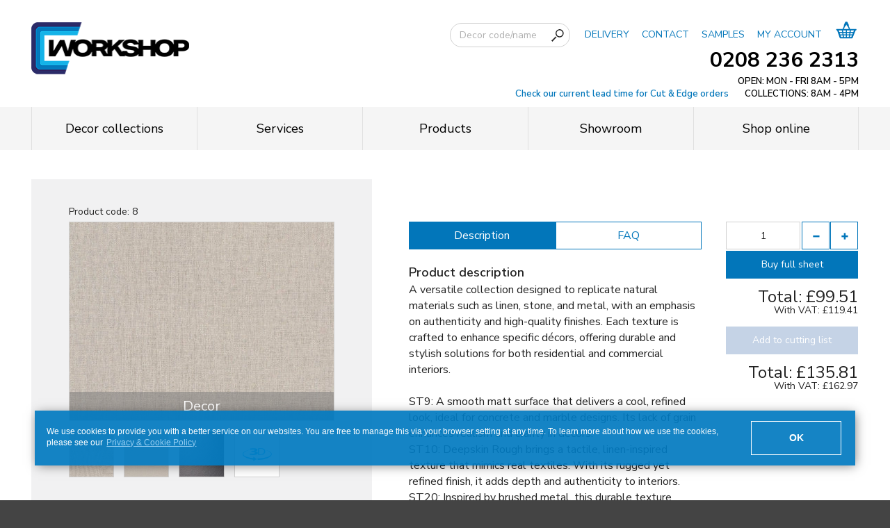

--- FILE ---
content_type: text/html; charset=utf-8
request_url: https://cworkshop.co.uk/sheet-materials/egger/f417-st10-grey-textile-chipboard-2800-x-2070mm/
body_size: 18844
content:
<!doctype html>
<html class="no-js website" lang="en">

<head>
    <meta charset="utf-8" />

    <meta name="viewport" content="width=device-width, initial-scale=1.0, minimum-scale=1, maximum-scale=1, user-scalable=no">
    <meta http-equiv="X-UA-Compatible" content="IE=9;IE=10;IE=Edge,chrome=1" />
    <title>F417 ST10 Grey Textile Cut to Size - Egger</title>
    <meta name="description" content="Egger F417 ST10 Grey Textile 2800 x 2070mm - available cut to size to your specification, or as a full sheet" />

    

    <!-- timestamp 2026-01-21 04:27:05 -->
<link rel="canonical" href="https://cworkshop.co.uk/sheet-materials/egger/f417-st10-grey-textile-chipboard-2800-x-2070mm/" />
<!-- preconnect -->
<link rel="preconnect" href="https://www.google-analytics.com">
<link rel="preconnect" href="https://fonts.googleapis.com">
<link rel="preconnect" href="https://www.googletagmanager.com">
<link rel="preconnect" href="https://fonts.gstatic.com" crossorigin>



<link rel="stylesheet" href="/site/templates/dist/app.css?1763479901">
<!-- fonts -->
<link rel="preconnect" href="https://fonts.googleapis.com">
<link rel="preconnect" href="https://fonts.gstatic.com" crossorigin>
<link href="https://fonts.googleapis.com/css2?family=Nunito+Sans:ital,opsz,wght@0,6..12,200..1000;1,6..12,200..1000&display=swap" rel="stylesheet">

<script>
    window.POLICY_URL = 'https://cworkshop.co.uk/privacy-notice/';
    window.PID = '';
    window.COOKIE_DOMAIN = '.cworkshop.co.uk';
    window.RECAPTCHA_SITEKEY = '6LeURK8ZAAAAAC9oDbS9jQakeN_Pj6oGTqV-9b5Q';
    window.APP_VERSION = '49';
    window.APP_URL = 'https://app.cworkshop.co.uk/';
    window.WEBP_ENABLED = false;
    window.SHEET_MATERIALS = 'https://cworkshop.co.uk/sheet-materials/';
    window.HIDE_FOR_USER = true;
    window.CAN_CACHE = true;
    
</script>
<script>
    function calculateScrollbarWidth() {
        document.documentElement.style.setProperty('--scrollbar-width', (window.innerWidth - document.documentElement.clientWidth) + "px");
        document.documentElement.style.setProperty('--page-width', "calc(100vw - var(--scrollbar-width))");
    }
    document.addEventListener('DOMContentLoaded', calculateScrollbarWidth, {
        passive: true
    });
</script>

<!-- Google Account Verification -->
    <meta name="google-site-verification" content="i0aXZqcMN7hXGBfwyf0MdjkTmEDWF4FocnBaqapFkak" />
<!-- /Google Account Verification -->

<!-- Hotjar Tracking Code for C Workshop -->
    <script>
    (function(h,o,t,j,a,r){
    h.hj=h.hj||function(){(h.hj.q=h.hj.q||[]).push(arguments)};
    h._hjSettings={hjid:3777879,hjsv:6};
    a=o.getElementsByTagName('head')[0];
    r=o.createElement('script');r.async=1;
    r.src=t+h._hjSettings.hjid+j+h._hjSettings.hjsv;
    a.appendChild(r);
    })
    (window,document,'https://static.hotjar.com/c/hotjar-','.js?sv='); 
    </script>
<!-- /Hotjar Tracking Code for C Workshop -->

<!-- Google Review Snippet head -->
<!-- /Google Review Snippet -->

<!-- FAQs structured data -->
<!-- /FAQs structured data -->
    <!-- Google Review Snippet material -->
            <script type="application/ld+json">
            {
    "@context": "https:\/\/schema.org\/",
    "@type": "Product",
    "name": "Cworkshop",
    "brand": {
        "@type": "Brand",
        "name": "Cworkshop"
    },
    "review": [
        {
            "@type": "Review",
            "reviewRating": {
                "@type": "Rating",
                "ratingValue": 5
            },
            "author": {
                "@type": "Person",
                "name": "Juraj Grac"
            },
            "reviewBody": "I highly recommend CWorkshop.\nThe quality of their products is outstanding, with great attention to detail and a consistently high standard of craftsmanship.\nTheir materials, finishes and overall execution are truly top-class, and this level of quality is clearly reflected in the final result.\nMy clients have always been very satisfied, and every collaboration has been smooth and reliable.\n\nA partner you can trust with complete confidence"
        },
        {
            "@type": "Review",
            "reviewRating": {
                "@type": "Rating",
                "ratingValue": 5
            },
            "author": {
                "@type": "Person",
                "name": "Juraj Grac"
            },
            "reviewBody": "First time using Cworkshop, my contact was Jacek.  We purchased sliding doors, with bronze mirror and prestige gold frame back in Oct 2024, so a bit slow in writing this review.  We are very happy with doors, been installed over a year now, had no issues with them.  They work as well as when we first installed them.  I requested with my order 2 additional Bronze mirrors so we could install them as header above the doors, which Jacek supplied and save us trying to match a Bronze mirror tint.\n\nIt would have been helpful if they had given them a bevelled edge as they came razor sharp.  Thankfully a local glass merchant was able to do that for us.\n\nThe installation guide was a bit vague, my builder and myself were a bit thrown by them.  Would have been handy if there was Cworkshop youtube video on best practice to install and fine tune the frames and soft closers and what to watch out for.  We managed in the end through trial and error.\n\nWould have no issue purchasing from them again."
        },
        {
            "@type": "Review",
            "reviewRating": {
                "@type": "Rating",
                "ratingValue": 5
            },
            "author": {
                "@type": "Person",
                "name": "Juraj Grac"
            },
            "reviewBody": "Really good service! The boards are square, and they have a large selection!\n\nPersonally ive had a very good experience using Cworkshop.\n\nThanks to Edward in the manufacturing, for going out of his way to help solve my edgebanding errors.\n\nAnd always a great service from Andre in the office and Carl on the collections. Thanks."
        },
        {
            "@type": "Review",
            "reviewRating": {
                "@type": "Rating",
                "ratingValue": 5
            },
            "author": {
                "@type": "Person",
                "name": "Juraj Grac"
            },
            "reviewBody": "Overall I'm very satisfied with the product and service provided by Cworkshop.\n\nI had a small home project and ordered panels from them.\n\nOnline calculation and uploading of the cutting list is simple, I got instance quotation.\n\nCutting service is very fast, my panels were ready in just 2 days.\naccurate.\n\nThe cutting was very accurate, I'd say less than 0.1mm as I can't find out with my normal measuring tape.\n\nCustomer service was great: There was a tiny manufactory defect to one of the board (not a cutting issue), response to my email and phone calls professionally and solved the issue within a couple of days.\n\nI recommend them and will come back again."
        },
        {
            "@type": "Review",
            "reviewRating": {
                "@type": "Rating",
                "ratingValue": 5
            },
            "author": {
                "@type": "Person",
                "name": "Juraj Grac"
            },
            "reviewBody": "I absolutely loved my experience with C Workshop and Jacek. From the website and app to the customer services and deliveries it was all great. Their communication was professional, prompt and easy. All the products I bought are the top quality. My clients are very happy. Thank you very much. I will be back."
        }
    ],
    "aggregateRating": {
        "@type": "AggregateRating",
        "ratingValue": 4.9,
        "ratingCount": 559
    }
}        </script>
        <!-- /Google Review Snippet -->

    <script type="application/ld+json">{
    "@context": "https:\/\/schema.org",
    "@type": "FAQPage",
    "mainEntity": [
        {
            "@type": "Question",
            "name": "What are the available size and thickness options for Egger boards?",
            "acceptedAnswer": {
                "@type": "Answer",
                "text": "Egger boards are available in a standard size of 2800 x 2070 mm. They typically come in 18 mm or 19 mm thicknesses, with popular options also offered in 8 mm, 16 mm, and 25 mm. For applications requiring thicker panels, we can bond two boards together to create panels up to 50 mm thick."
            }
        },
        {
            "@type": "Question",
            "name": "Is the cutting charge included in the board price?",
            "acceptedAnswer": {
                "@type": "Answer",
                "text": "You can purchase a full-size board or have it cut to your required dimensions. Our standard cutting service includes up to 20 panels per sheet. An extra charge will apply for additional panels beyond the standard rate."
            }
        },
        {
            "@type": "Question",
            "name": "Is a matching edgebanding tape available for all Egger boards?",
            "acceptedAnswer": {
                "@type": "Answer",
                "text": "Yes, matching edgebanding tape is available for all Egger boards, including both standard and bonded options."
            }
        },
        {
            "@type": "Question",
            "name": "Can I use Egger boards with other brands?",
            "acceptedAnswer": {
                "@type": "Answer",
                "text": "Absolutely. Egger boards can be combined with other brands to suit your design preferences."
            }
        },
        {
            "@type": "Question",
            "name": "How accurately can you cut my panels?",
            "acceptedAnswer": {
                "@type": "Answer",
                "text": "We use industrial-grade machines to cut all our boards. The machines, along with their software, are designed to provide an accuracy of 0.1mm."
            }
        },
        {
            "@type": "Question",
            "name": "How do you make sure my panels are squared?",
            "acceptedAnswer": {
                "@type": "Answer",
                "text": "Every day, we follow a standard saw setup procedure, ensuring that the saw carriage, which holds the saw blade, is at a right angle to the saw fence. Additionally, before cutting panels to size, the board is trimmed all around (10 to 20mm) to achieve a clean, smooth, and square edge."
            }
        },
        {
            "@type": "Question",
            "name": "How do you prevent chipping when cutting my panels?",
            "acceptedAnswer": {
                "@type": "Answer",
                "text": "We cut boards on saws equipped with two saw blades \u2014 a scoring blade cuts the bottom face so that the main blade can then cut through the board without chipping its decorative surface. Additionally, we change our saw blades daily to ensure clean and chip-free cuts."
            }
        },
        {
            "@type": "Question",
            "name": "What other services can I get for my Egger board?",
            "acceptedAnswer": {
                "@type": "Answer",
                "text": "We can cut your Egger board into different shapes, drill hinge holes, shelf holes, and router grooves for LED light strips or drawer runners, and more."
            }
        },
        {
            "@type": "Question",
            "name": "How do I maintain furniture made with Egger board?",
            "acceptedAnswer": {
                "@type": "Answer",
                "text": "We advise using standard cleaning products that do not contain bleach or high alcohol content and wiping clean with a non-abrasive cloth. For more resistant stains, use ethanol wipes or acetone (we recommend testing a less visible part of the furniture first)."
            }
        }
    ]
}</script>

    
        
            <link rel="preload" as="image" href="https://app.cworkshop.co.uk/image/materials/colors/popup_image_1467.webp" imagesrcset="https://app.cworkshop.co.uk/image/materials/colors/popup_image_1467.webp 380w, https://app.cworkshop.co.uk/image/materials/colors/popup_420_image_1467.webp 800w, https://app.cworkshop.co.uk/image/materials/colors/popup_700_image_1467.webp 540w" imagesizes="(max-width: 419px) 380px, (max-width: 699px) 800px, (max-width: 1099px) 540px, 380px">



        
    


    <style>
        *[data-thickness] {
            display: none;
        }

        *[data-thickness="0"] {
            display: block;
        }

        tr[data-thickness="0"] {
            display: table-row;
        }
    </style>

    

</head>

<body>
        



    
<!-- link -->



<div class="main-header">
    <div class="row">
        <div class="column small-4 phone-4 large-4">
            <a href="/"><img importance="low" src="/site/templates/img/logo.png" height="63" width="227" srcset="/site/templates/img/logo.png 1x, /site/templates/img/logo@2x.png 2x"  alt="Cworkshop" class="logo"></a>
        </div>
        <div class="column small-8 phone-8 large-8">
            <div class="row column">
                <div class="user-info-bar">
                    
                    
                </div>
                <nav class="top-nav">
                    <form action="/sheet-materials/" class="user-info-bar__search">
                        <input class="search-input" type="search" value="" name="phrase" placeholder="Decor code/name">
                                                <button aria-label="Search" type="submit" class="search-button">
                            <svg class="icon"><use xlink:href="/site/templates/svg-sprite/symbol/sprite.svg#magnifier3"></use></svg>
                        </button>
                    </form>
                    <ul>
                        
                    
                        <li class="show-for-medium"><a href="/services/delivery/">DELIVERY</a></li>
                        <li class="show-for-medium"><a href="/contact/">CONTACT</a></li>
                        <li class="show-for-medium"><a href="/samples-and-swatches/">SAMPLES</a></li>

                                                    <li><a href="https://app.cworkshop.co.uk/login/">MY ACCOUNT</a></li>
                                                
                                                    <li id="basketLiElement"><a aria-label="Basket" href="#"><svg class="icon basket-icon">
                                <use xlink:href="/site/templates/svg-sprite/symbol/sprite.svg#cart2"></use>
                            </svg></a>
                            <div class="tooltip-cart-summary" style="display: none;">
                                <span class="tooltip-cart-summary__arrow"></span>
                                <div class="tooltip-cart-summary__head">Basket total</div>
                                <div class="tooltip-cart-summary__content">



                                </div>
                            </div>

                            </li>


                        
                        

                           
                        
                    </ul>
                </nav>
                <button aria-label="Main menu" class="hamburger" id="offcanvasToggle">
                    <svg class="icon">
                        <use xlink:href="/site/templates/svg-sprite/symbol/sprite.svg#hamburger"></use>
                    </svg>
                </button>
            </div>


            <div class="row column text-right main-header__contact-info">
                <div class="top-phone text-header roboto"><span class="phone"><a href="tel:02082362313"> 0208 236 2313</a></span></div>
                <div class="top-note text-header">
                    <div class="note">OPEN: MON - FRI 8AM - 5PM</div>
                    <div class="note">
                    <span class="lead-time" title='<div class="tooltip-title">Cut & Edge lead time</div><div class="d-flex no-wrap w-100"><div class="">North London</div><div class="ml-auto">4 - 5 working days</div></div><div class="d-flex no-wrap w-100"><div class="">South London</div><div class="ml-auto">3 - 4 working days</div></div>' data-tooltip-theme="tooltip--with-header">
    Check our current lead time for Cut & Edge orders</span>                    COLLECTIONS: 8AM - 4PM</div>
                    
                </div>
            </div>

        </div>

    </div>


    <!-- cart-sticky-menu -->
    
</div>






<div class="main-nav__wrapper">
	<div class="main-nav">
		<div class="row column">
			<ul class="clearfix">

									<li class="  " data-target-overlay="#overlay1036"><a href="#">Decor collections</a> <span class="arrow"></span> </li>
									<li class="" data-target-overlay="#overlay1041"><a href="#">Services</a> <span class="arrow"></span> </li>
									<li class="" data-target-overlay="#overlay1042"><a href="#">Products</a> <span class="arrow"></span> </li>
									<li class="" data-target-overlay="#overlay2896"><a href="https://cworkshop.co.uk/showroom/">Showroom</a> <span class="arrow"></span> </li>
				
				<li data-target-overlay="#overlay5" class="darkblue darkblue--not-web"><a href="https://app.cworkshop.co.uk/cutlist/">Shop online</a> <span class="arrow"></span> </li>

			</ul>
		</div>
	</div>
</div>

<div class="main-nav__overlays">
        <div id="overlay1036" class="main-nav__overlay" style="display:none; padding-bottom: 0;">
        <div class="row column">
            <div class="main-nav__columns">

                <div class=" main-nav__column pl-0">
                    <div class="main-nav__header">ALL COLLECTIONS</div>
                    <div class="main-nav__small-box">

                        <a href="https://cworkshop.co.uk/sheet-materials/" class="main-nav__small-box">
                            <div class="main-nav__small-box-label">View all collections</div>
                            <div class="main-nav__small-box-img size2"> 
                                                                    <img loading="lazy" class="loaded" src="https://app.cworkshop.co.uk/image/all/main_image_161.webp" alt="View all collections">
                                                          
                            </div>
                        </a>
                    </div>
                                        <div class="main-nav__small-box">
                        <div class="main-nav__small-box-label">View all products on offer</div>
                        <a href="https://cworkshop.co.uk/sheet-materials/?promotion=1" class="main-nav__small-box noshadow">
                            <div class="main-nav__small-box-img size2"> 
                                <img loading="lazy" class="loaded" src="https://app.cworkshop.co.uk/image/all/main_image_242.webp" alt="Promotions">
                                    
                            </div>
                        </a>
                    </div>
                                    </div>
                <div class=" main-nav__column">
                    
                        
                    <div class="main-nav__header">MOST POPULAR</div>
                    <div class="row row--decors row--small-gutter small-up-2">
                                                <div class="columns">
                            <a href="https://cworkshop.co.uk/sheet-materials/egger-melamine-faced-boards/" class="main-nav__small-box white">
                                <div class="main-nav__small-box-label">Egger</div>
                                <div class="main-nav__small-box-img size1">
                                                                        <img loading="lazy" class="loaded" src="https://app.cworkshop.co.uk/image/categories/responsive_320_image_669.webp" alt="Egger decorative boards">
                                                                    </div>
                            </a>
                        </div>
                                                <div class="columns">
                            <a href="https://cworkshop.co.uk/sheet-materials/kronospan-melamine-faced-boards/" class="main-nav__small-box white">
                                <div class="main-nav__small-box-label">Kronospan</div>
                                <div class="main-nav__small-box-img size1">
                                                                        <img loading="lazy" class="loaded" src="https://app.cworkshop.co.uk/image/categories/responsive_320_image_670.webp" alt="Kronospan">
                                                                    </div>
                            </a>
                        </div>
                                                <div class="columns">
                            <a href="https://cworkshop.co.uk/sheet-materials/xylo-surfaces-melamine-faced-boards/" class="main-nav__small-box white">
                                <div class="main-nav__small-box-label">Xylo Surfaces</div>
                                <div class="main-nav__small-box-img size1">
                                                                        <img loading="lazy" class="loaded" src="https://app.cworkshop.co.uk/image/categories/responsive_320_image_682.webp" alt="Xylo Surfaces">
                                                                    </div>
                            </a>
                        </div>
                                                <div class="columns">
                            <a href="https://cworkshop.co.uk/sheet-materials/cleaf-melamine-faced-boards/" class="main-nav__small-box white">
                                <div class="main-nav__small-box-label">Cleaf</div>
                                <div class="main-nav__small-box-img size1">
                                                                        <img loading="lazy" class="loaded" src="https://app.cworkshop.co.uk/image/categories/responsive_320_image_671.webp" alt="Cleaf">
                                                                    </div>
                            </a>
                        </div>
                                                <div class="columns">
                            <a href="https://cworkshop.co.uk/sheet-materials/medium-density-fibreboards/" class="main-nav__small-box white">
                                <div class="main-nav__small-box-label">MDF Boards</div>
                                <div class="main-nav__small-box-img size1">
                                                                        <img loading="lazy" class="loaded" src="https://app.cworkshop.co.uk/image/categories/responsive_320_image_673.webp" alt="MDF">
                                                                    </div>
                            </a>
                        </div>
                                                <div class="columns">
                            <a href="https://cworkshop.co.uk/sheet-materials/veneered-boards/" class="main-nav__small-box white">
                                <div class="main-nav__small-box-label">Veneered Boards</div>
                                <div class="main-nav__small-box-img size1">
                                                                        <img loading="lazy" class="loaded" src="https://app.cworkshop.co.uk/image/categories/responsive_320_image_674.webp" alt="Veneered Boards">
                                                                    </div>
                            </a>
                        </div>
                                            </div>
                    
                    
                </div>
                <div class=" main-nav__column main-nav__column--space d-flex auto space-between align-start">
                    <div>
                        <div class="main-nav__header">DECORS BY CORE</div>
                        <div class="row column">
                            <div class="main-nav__by-wrapper amount-3">
                                                                    <a href="https://cworkshop.co.uk/sheet-materials/?cores[]=2" class="main-nav__small-box white">
                                        <div class="main-nav__small-box-label">Chipboard</div>
                                        <div class="main-nav__small-box-img size4">
                                                                                            <img loading="lazy" class="loaded" src="https://app.cworkshop.co.uk/image/core/lightbox_thumbnail_image_162.webp" alt="Chipboard">
                                                                                    </div>
                                    </a>
                                                                    <a href="https://cworkshop.co.uk/sheet-materials/?cores[]=1" class="main-nav__small-box white">
                                        <div class="main-nav__small-box-label">MDF</div>
                                        <div class="main-nav__small-box-img size4">
                                                                                            <img loading="lazy" class="loaded" src="https://app.cworkshop.co.uk/image/core/lightbox_thumbnail_image_163.webp" alt="MDF">
                                                                                    </div>
                                    </a>
                                                                    <a href="https://cworkshop.co.uk/sheet-materials/?cores[]=3" class="main-nav__small-box white">
                                        <div class="main-nav__small-box-label">Plywood</div>
                                        <div class="main-nav__small-box-img size4">
                                                                                            <img loading="lazy" class="loaded" src="https://app.cworkshop.co.uk/image/core/lightbox_thumbnail_image_164.webp" alt="Plywood">
                                                                                    </div>
                                    </a>
                                                            </div>                                                 
                                
                        </div>
                    </div>
               
                    <div>
                        <div class="main-nav__header">DECORS BY TEXTURE</div>
                        <div class="row column">
                            <div class="main-nav__by-wrapper amount-3">
                                
                                                                    <a href="https://cworkshop.co.uk/sheet-materials/?textures[]=2" class="main-nav__small-box white">
                                        <div class="main-nav__small-box-label">Synced Wood</div>
                                        <div class="main-nav__small-box-img size4">
                                                                                            <img loading="lazy" class="loaded" src="https://app.cworkshop.co.uk/image/texture/lightbox_thumbnail_image_167.webp" alt="Synced Wood">
                                                                                    </div>
                                    </a>
                                                                    <a href="https://cworkshop.co.uk/sheet-materials/?textures[]=6" class="main-nav__small-box white">
                                        <div class="main-nav__small-box-label">Stone</div>
                                        <div class="main-nav__small-box-img size4">
                                                                                            <img loading="lazy" class="loaded" src="https://app.cworkshop.co.uk/image/texture/lightbox_thumbnail_image_168.webp" alt="Stone">
                                                                                    </div>
                                    </a>
                                                                    <a href="https://cworkshop.co.uk/sheet-materials/?textures[]=8" class="main-nav__small-box white">
                                        <div class="main-nav__small-box-label">Textile</div>
                                        <div class="main-nav__small-box-img size4">
                                                                                            <img loading="lazy" class="loaded" src="https://app.cworkshop.co.uk/image/texture/lightbox_thumbnail_image_169.webp" alt="Textile">
                                                                                    </div>
                                    </a>
                                                            </div>                                                 
                                
                        </div>
                    </div>
               
                    <div>
                        <div class="main-nav__header">DECORS BY FINISH</div>
                        <div class="row column">
                            <div class="main-nav__by-wrapper amount-2">
                                
                                                                    <a href="https://cworkshop.co.uk/sheet-materials/?finishes[]=1" class="main-nav__small-box white">
                                        <div class="main-nav__small-box-label">Supermatt</div>
                                        <div class="main-nav__small-box-img size3">
                                                                                            <img loading="lazy" class="loaded" src="https://app.cworkshop.co.uk/image/finish/lightbox_thumbnail_image_165.webp" alt="Supermatt">
                                                                                    </div>
                                    </a>
                                                                    <a href="https://cworkshop.co.uk/sheet-materials/?finishes[]=2" class="main-nav__small-box white">
                                        <div class="main-nav__small-box-label">High Gloss</div>
                                        <div class="main-nav__small-box-img size3">
                                                                                            <img loading="lazy" class="loaded" src="https://app.cworkshop.co.uk/image/finish/lightbox_thumbnail_image_166.webp" alt="High Gloss">
                                                                                    </div>
                                    </a>
                                                            </div>                                                 
                                
                        </div>
                    </div>
                </div>


            </div>
        </div>
    </div>
                                                                                                                            
	
		
	
					<div id="overlay1041" class="main-nav__overlay" style="display:none;">
				<div class="row small-up-4">
											<div class="column ">
							<div class="promo-box">
								<a class="promo-box__image" href="https://cworkshop.co.uk/services/boards-cut-to-size/">
									<div class="promo-box__image-bg" style="background-image:url(https://cworkshop.co.uk/site/assets/files/4110/cutting_service_thumbnail.webp)">
									</div>
									<div class="promo-box__image-blue"></div>
									<div class="promo-box__image-img" style="background-image:url(https://cworkshop.co.uk/site/assets/files/4110/cutting_service_thumbnail.webp)">
									</div>
								</a>
								<a href="https://cworkshop.co.uk/services/boards-cut-to-size/" class="promo-box__title">Boards cut to size</a>
								<p class="promo-box__description">Select any decorative board from our vast range of decors, and we will cut it into smaller size panels, as specified by you.</p>
							</div>
						</div>
											<div class="column ">
							<div class="promo-box">
								<a class="promo-box__image" href="https://cworkshop.co.uk/services/panel-edgebanding/">
									<div class="promo-box__image-bg" style="background-image:url(https://cworkshop.co.uk/site/assets/files/1223/panel-edgebanding-b_w.webp)">
									</div>
									<div class="promo-box__image-blue"></div>
									<div class="promo-box__image-img" style="background-image:url(https://cworkshop.co.uk/site/assets/files/1223/panel-edgebanding-b_w.webp)">
									</div>
								</a>
								<a href="https://cworkshop.co.uk/services/panel-edgebanding/" class="promo-box__title">Panel edgebanding</a>
								<p class="promo-box__description">Let us know which panel edges to finish with an edging tape, and we will do it for you with our PUR glue equipped machines.</p>
							</div>
						</div>
											<div class="column ">
							<div class="promo-box">
								<a class="promo-box__image" href="https://cworkshop.co.uk/services/cnc-cutting/">
									<div class="promo-box__image-bg" style="background-image:url(https://cworkshop.co.uk/site/assets/files/3988/cnc-milling-b_w.webp)">
									</div>
									<div class="promo-box__image-blue"></div>
									<div class="promo-box__image-img" style="background-image:url(https://cworkshop.co.uk/site/assets/files/3988/cnc-milling-b_w.webp)">
									</div>
								</a>
								<a href="https://cworkshop.co.uk/services/cnc-cutting/" class="promo-box__title">CNC cutting</a>
								<p class="promo-box__description">Entrust our CNC cutting department with unusual shape panel cutting, decorative pattern routing, hole drilling and grooving jobs.</p>
							</div>
						</div>
											<div class="column ">
							<div class="promo-box">
								<a class="promo-box__image" href="https://cworkshop.co.uk/services/spray-painting/">
									<div class="promo-box__image-bg" style="background-image:url(https://cworkshop.co.uk/site/assets/files/1711/spray-coating-promo-box-1.webp)">
									</div>
									<div class="promo-box__image-blue"></div>
									<div class="promo-box__image-img" style="background-image:url(https://cworkshop.co.uk/site/assets/files/1711/spray-coating-promo-box-1.webp)">
									</div>
								</a>
								<a href="https://cworkshop.co.uk/services/spray-painting/" class="promo-box__title">Spray painting</a>
								<p class="promo-box__description">We can spray coat your panels to a white primer, clear lacquer or any colour paint finish, all of which you can easily book online on our website.</p>
							</div>
						</div>
					
				</div>
			</div>
		
	
					<div id="overlay1042" class="main-nav__overlay" style="display:none;">
				<div class="row small-up-4">
											<div class="column ">
							<div class="promo-box">
								<a class="promo-box__image" href="https://cworkshop.co.uk/products/sliding-wardrobe-doors/">
									<div class="promo-box__image-bg" style="background-image:url(https://cworkshop.co.uk/site/assets/files/1437/sliding-wardrobe-doors-promo-box.webp)">
									</div>
									<div class="promo-box__image-blue"></div>
									<div class="promo-box__image-img" style="background-image:url(https://cworkshop.co.uk/site/assets/files/1437/sliding-wardrobe-doors-promo-box.webp)">
									</div>
								</a>
								<a href="https://cworkshop.co.uk/products/sliding-wardrobe-doors/" class="promo-box__title">Sliding doors</a>
								<p class="promo-box__description">Bespoke size, competitively priced large range of sliding wardrobe doors that can be manufactured in less than five days.</p>
							</div>
						</div>
											<div class="column ">
							<div class="promo-box">
								<a class="promo-box__image" href="https://cworkshop.co.uk/products/made-to-measure-shaker-doors/">
									<div class="promo-box__image-bg" style="background-image:url(https://cworkshop.co.uk/site/assets/files/3831/shaker-doors-2.webp)">
									</div>
									<div class="promo-box__image-blue"></div>
									<div class="promo-box__image-img" style="background-image:url(https://cworkshop.co.uk/site/assets/files/3831/shaker-doors-2.webp)">
									</div>
								</a>
								<a href="https://cworkshop.co.uk/products/made-to-measure-shaker-doors/" class="promo-box__title">Shaker doors</a>
								<p class="promo-box__description">Competitively priced Shaker-style doors and drawer fronts can be manufactured in less than five working days.</p>
							</div>
						</div>
											<div class="column ">
							<div class="promo-box">
								<a class="promo-box__image" href="https://cworkshop.co.uk/products/wall-panels/">
									<div class="promo-box__image-bg" style="background-image:url(https://cworkshop.co.uk/site/assets/files/6826/acoustic_panel_2_2.webp)">
									</div>
									<div class="promo-box__image-blue"></div>
									<div class="promo-box__image-img" style="background-image:url(https://cworkshop.co.uk/site/assets/files/6826/acoustic_panel_2_2.webp)">
									</div>
								</a>
								<a href="https://cworkshop.co.uk/products/wall-panels/" class="promo-box__title">Wall Panelling</a>
								<p class="promo-box__description">View our collection of wall panelling, available in various designs and materials. Learn more and buy your unique wall panels today.</p>
							</div>
						</div>
											<div class="column ">
							<div class="promo-box">
								<a class="promo-box__image" href="https://cworkshop.co.uk/products/furniture-fittings/">
									<div class="promo-box__image-bg" style="background-image:url(https://cworkshop.co.uk/site/assets/files/1104/furniture-fittings-promo-box.webp)">
									</div>
									<div class="promo-box__image-blue"></div>
									<div class="promo-box__image-img" style="background-image:url(https://cworkshop.co.uk/site/assets/files/1104/furniture-fittings-promo-box.webp)">
									</div>
								</a>
								<a href="https://cworkshop.co.uk/products/furniture-fittings/" class="promo-box__title">Furniture fittings</a>
								<p class="promo-box__description">A variety of furniture fittings from top quality brands always kept in stock for immediate collection or next day delivery.</p>
							</div>
						</div>
					
				</div>
			</div>
		
	
		
	








</div>
    <div class="main-wrapper static-panel">
            <div class="row decorPopupModal">
            <div class="column">
                <div class="module-default-paddings">

                    <div>
                        <div class="panel-modal large" style="display: block">
                            <div class="row modal-content" id="modal">
                                <div class="column-gallery ">

                                    <!-- modal data -->
                                    <script>

                                        window.SHEET_MATERIALS = 'https://cworkshop.co.uk/sheet-materials/';
                                        var MAIN_META_TITLE = 'F417 ST10 Grey Textile Cut to Size - Egger';
                                        var MAIN_META_DESCRIPTION = 'Egger F417 ST10 Grey Textile 2800 x 2070mm - available cut to size to your specification, or as a full sheet';
                                        var selectedMaterialThickness = null;
    
                                        var isDisabled = false;
                                        var isSpOrAdmin = false;
                                        var canViewInvisibleMaterials = false;
                                        var decor = {"id":783,"category_id":2,"code":"F417-ST10","code_searchable":"F417ST10","custom_code":null,"name":"Grey Textile","name_searchable":"GreyTextile","status_id":1,"status_date":"2024-02-12T13:24:09+00:00","decor_id":60,"length":2800,"core_id":2,"b_side_description":"D\u00e9cor design, texture and finish same as A side.","design_id":3,"texture_id":4,"finish_id":5,"width":2070,"area":5.8,"trimming_length":20,"trimming_width":20,"grain_direction":1,"white_glue":1,"clear_glue":0,"price_group":null,"sliding_doors":true,"decor_code":"","has_additional_information":false,"additional_information":"","additional_information_type":"disclaimer","custom":0,"location_id":null,"deleted":false,"created":"2020-04-01T13:27:30+01:00","slug":"f417-st10","slug_url":"egger\/f417-st10-grey-textile-chipboard-2800-x-2070mm","error_id":null,"view_3d_url":"https:\/\/egger-3d-viewer.netural.com\/?app=1&decorId=F417_10","quality_id":null,"surface_id":1,"material_texture_id":14,"material_color_id":533,"ordering":0,"cached":true,"sample_available":true,"offcut_group_id":null,"offcut_project_id":null,"project_offcut_group_id":null,"project_repair_id":null,"updated_at":"2026-01-21T00:29:32+00:00","quality":null,"surface":{"id":1,"name":"Melamine","ordering":1,"status_id":1,"created_at":"2022-11-27T22:28:27+00:00","updated_at":null},"core":{"id":2,"name":"Chipboard","status_id":1,"ordering":1,"submenu_item":0,"created_at":"2022-11-27T22:28:27+00:00","updated_at":null},"texture":{"id":4,"name":"Abstract","status_id":1,"ordering":3,"submenu_item":null,"created_at":"2022-11-27T22:28:27+00:00","updated_at":null},"finish":{"id":5,"name":"Semimatt","status_id":1,"ordering":3,"submenu_item":null,"created_at":"2022-11-27T22:28:27+00:00","updated_at":null},"design":{"id":3,"name":"Pattern","status_id":1,"ordering":2,"created_at":"2022-11-27T22:28:27+00:00","updated_at":null},"category":{"id":2,"name":"Egger","full_description":"New Egger Decorative Collection 24+ caters for trend orientated, as well as more traditional customers. It features new decors and textures at both the premium and mid-level range. From primary colours to natural wood finishes and high gloss or supermatt panels, Egger has covered it all.","made_in":"United Kingdom","manufacturer_url":"https:\/\/www.egger.com\/en\/furniture-interior-design\/decorative-collection\/?country=GB","ordering":1,"most_popular":1,"status_id":1,"custom":false,"new":false,"show_sales":true,"show_public":true,"additional_page":"\/sheet-materials\/egger-decor-collection\/","slug":"\/egger-melamine-faced-boards\/","meta_title":"Egger MDF and MFC boards cut to size | Cworkshop","meta_description":"Egger melamine faced decorative boards cut to size following customer specification. Full Egger board collection.","cached":true,"created_at":"2022-01-31T22:33:54+00:00","updated_at":"2026-01-21T00:08:14+00:00","description":[{"id":10,"category_id":2,"content":"A versatile collection designed to replicate natural materials such as linen, stone, and metal, with an emphasis on authenticity and high-quality finishes. Each texture is crafted to enhance specific d\u00e9cors, offering durable and stylish solutions for both residential and commercial interiors.\n\nST9: A smooth matt surface that delivers a cool, refined look, ideal for concrete and marble designs. Its lack of grain enhances realism and clarity in d\u00e9cors.\nST10: Deepskin Rough brings a tactile, linen-inspired texture that mimics real textiles. With its rugged yet refined finish, it adds depth and authenticity to interiors.\nST20: Inspired by brushed metal, this durable texture offers a slightly rough yet polished surface, introducing a sleek, industrial character.\nST76: Mineral Rough Matt replicates the natural feel of stone with a gently rough, matt surface. Perfect for slate, marble, and stone reproductions, it adds a robust, authentic touch."}],"faq":[{"id":29,"category_id":2,"question":"What are the available size and thickness options for Egger boards?","answer":"Egger boards are available in a standard size of 2800 x 2070 mm. They typically come in 18 mm or 19 mm thicknesses, with popular options also offered in 8 mm, 16 mm, and 25 mm. For applications requiring thicker panels, we can bond two boards together to create panels up to 50 mm thick."},{"id":30,"category_id":2,"question":"Is the cutting charge included in the board price?","answer":"You can purchase a full-size board or have it cut to your required dimensions. Our standard cutting service includes up to 20 panels per sheet. An extra charge will apply for additional panels beyond the standard rate."},{"id":31,"category_id":2,"question":"Is a matching edgebanding tape available for all Egger boards?","answer":"Yes, matching edgebanding tape is available for all Egger boards, including both standard and bonded options."},{"id":68,"category_id":2,"question":"Can I use Egger boards with other brands?","answer":"Absolutely. Egger boards can be combined with other brands to suit your design preferences."},{"id":65,"category_id":2,"question":"How accurately can you cut my panels?","answer":"We use industrial-grade machines to cut all our boards. The machines, along with their software, are designed to provide an accuracy of 0.1mm."},{"id":66,"category_id":2,"question":"How do you make sure my panels are squared?","answer":"Every day, we follow a standard saw setup procedure, ensuring that the saw carriage, which holds the saw blade, is at a right angle to the saw fence. Additionally, before cutting panels to size, the board is trimmed all around (10 to 20mm) to achieve a clean, smooth, and square edge."},{"id":67,"category_id":2,"question":"How do you prevent chipping when cutting my panels?","answer":"We cut boards on saws equipped with two saw blades \u2014 a scoring blade cuts the bottom face so that the main blade can then cut through the board without chipping its decorative surface. Additionally, we change our saw blades daily to ensure clean and chip-free cuts."},{"id":32,"category_id":2,"question":"What other services can I get for my Egger board?","answer":"We can cut your Egger board into different shapes, drill hinge holes, shelf holes, and router grooves for LED light strips or drawer runners, and more."},{"id":33,"category_id":2,"question":"How do I maintain furniture made with Egger board?","answer":"We advise using standard cleaning products that do not contain bleach or high alcohol content and wiping clean with a non-abrasive cloth. For more resistant stains, use ethanol wipes or acetone (we recommend testing a less visible part of the furniture first)."}],"image":{"id":669,"media_type":"MaterialCategory","media_id":2,"path":"uploads\/categories\/669.jpg","sizes":{"decor_category":"uploads\/categories\/decor_category_image_669.jpg","responsive_320":"uploads\/categories\/responsive_320_image_669.jpg","responsive_420":"uploads\/categories\/responsive_420_image_669.jpg","responsive_520":"uploads\/categories\/responsive_520_image_669.jpg"},"options":null,"alt":"Egger decorative boards","ordering":1,"status_id":1,"created_at":"2022-01-31T22:33:54+00:00","updated_at":"2025-04-27T21:04:35+01:00","image_alt":"Egger decorative boards"},"files":[{"id":95,"file_name":"Egger 24+ Decor Collection.pdf","url":"\/pdfs\/95\/Egger 24+ Decor Collection.pdf"},{"id":96,"file_name":"Egger 24+ Door Laminate Collection.pdf","url":"\/pdfs\/96\/Egger 24+ Door Laminate Collection.pdf"},{"id":97,"file_name":"Egger 24+ Worktop Collection.pdf","url":"\/pdfs\/97\/Egger 24+ Worktop Collection.pdf"},{"id":73,"file_name":"Decor colour matches.pdf","url":"\/pdfs\/73\/Decor colour matches.pdf"}],"image_responsive320":"uploads\/categories\/responsive_320_image_669.jpg","image_responsive420":"uploads\/categories\/responsive_420_image_669.jpg","image_responsive520":"uploads\/categories\/responsive_520_image_669.jpg","decor_category":"uploads\/categories\/decor_category_image_669.jpg"},"material":[{"id":3702,"group_id":783,"code":"F417-ST10-8","code_searchable":"F417ST108","custom_code":null,"thickness":8,"weight":6,"glued":false,"thickness_1":null,"thickness_2":null,"edging_code":"","list_price":"99.51","cutting_charge":"36.30","full_sheet_extra_charge":null,"visible":true,"error_id":null,"out_of_stock":false,"out_of_stock_until":null,"never_stocks":false,"av_cnc":true,"av_cutting":true,"av_hinge_drilling":false,"av_drilling":true,"status_id":1,"status_date":"2024-02-12T13:24:08+00:00","spray_painting":0,"use_supplier":1,"supplied_by_customer":false,"priority_enabled":false,"priority":0,"av_angle_cutting":true,"av_shelf_drilling":true,"stock_location":null,"av_groove":true,"av_j_handle":false,"promotion":0,"promotion_from_date":null,"promotion_till_date":null,"promotion_price_full_sheet":null,"promotion_price_with_cutting":null,"promotion_discount":null,"no_cutting":false,"offcut_bonded":false,"project_repair_id":null,"is_derivative":false,"derivative_id":null,"derivative_supplier_override":null,"derivative_automatic_price":false,"derivative_processing":false,"derivative_processing_cnc":false,"derivative_processing_cnc_hours":null,"derivative_processing_cnc_minutes":null,"created_at":"2024-02-12T13:24:08+00:00","updated_at":"2025-03-31T21:53:45+01:00","edging_category":[],"material_edging_tape":[],"price_with_cutting":"135.81","price_without_cutting":"99.51","in_promotion":null,"in_promotion_text_frontend":null,"price_without_cutting_without_promotion":"99.51","price_with_cutting_without_promotion":"135.81"},{"id":1409,"group_id":783,"code":"F417-ST10-18","code_searchable":"F417ST1018","custom_code":null,"thickness":18,"weight":11.5,"glued":false,"thickness_1":null,"thickness_2":null,"edging_code":"","list_price":"100.81","cutting_charge":"47.30","full_sheet_extra_charge":null,"visible":true,"error_id":null,"out_of_stock":false,"out_of_stock_until":null,"never_stocks":false,"av_cnc":true,"av_cutting":true,"av_hinge_drilling":true,"av_drilling":true,"status_id":1,"status_date":"2021-07-30T17:58:12+01:00","spray_painting":0,"use_supplier":3,"supplied_by_customer":false,"priority_enabled":false,"priority":0,"av_angle_cutting":true,"av_shelf_drilling":true,"stock_location":null,"av_groove":true,"av_j_handle":false,"promotion":0,"promotion_from_date":null,"promotion_till_date":null,"promotion_price_full_sheet":null,"promotion_price_with_cutting":null,"promotion_discount":null,"no_cutting":false,"offcut_bonded":false,"project_repair_id":null,"is_derivative":false,"derivative_id":null,"derivative_supplier_override":null,"derivative_automatic_price":false,"derivative_processing":false,"derivative_processing_cnc":false,"derivative_processing_cnc_hours":null,"derivative_processing_cnc_minutes":null,"created_at":"2020-12-16T22:39:47+00:00","updated_at":"2025-03-31T21:53:41+01:00","edging_category":[{"id":7,"name":"Standard ABS edging","code":"S1","thickness":"1.0","description":"ABS edging","height_1":null,"height_2":null,"height_3":null,"height_4":null,"height_5":null,"height_1_price":null,"height_2_price":null,"height_3_price":null,"height_4_price":null,"height_5_price":null,"radius":true,"square":true,"height_1_price_loose":null,"height_2_price_loose":null,"height_3_price_loose":null,"height_4_price_loose":null,"height_5_price_loose":null,"status_id":1,"ordering":1,"custom":false,"new":false,"created_at":"2020-10-05T22:12:12+01:00","updated_at":null,"_joinData":{"id":2980,"edging_category_id":7,"material_id":1409}},{"id":8,"name":"Standard ABS edging","code":"S2","thickness":"2.0","description":"ABS edging","height_1":null,"height_2":null,"height_3":null,"height_4":null,"height_5":null,"height_1_price":null,"height_2_price":null,"height_3_price":null,"height_4_price":null,"height_5_price":null,"radius":true,"square":false,"height_1_price_loose":null,"height_2_price_loose":null,"height_3_price_loose":null,"height_4_price_loose":null,"height_5_price_loose":null,"status_id":1,"ordering":2,"custom":false,"new":false,"created_at":"2020-10-05T22:12:12+01:00","updated_at":null,"_joinData":{"id":2981,"edging_category_id":8,"material_id":1409}}],"material_edging_tape":[{"id":1646,"material_id":1409,"edging_tape_id":1466,"manually_assigned":false,"created_at":"2021-11-18T01:30:38+00:00","updated_at":null},{"id":1647,"material_id":1409,"edging_tape_id":1467,"manually_assigned":false,"created_at":"2021-11-18T01:30:38+00:00","updated_at":null}],"price_with_cutting":"148.11","price_without_cutting":"100.81","in_promotion":null,"in_promotion_text_frontend":null,"price_without_cutting_without_promotion":"100.81","price_with_cutting_without_promotion":"148.11"},{"id":1410,"group_id":783,"code":"F417-ST10-36","code_searchable":"F417ST1036","custom_code":null,"thickness":36,"weight":23,"glued":true,"thickness_1":18,"thickness_2":18,"edging_code":"","list_price":false,"cutting_charge":"0.00","full_sheet_extra_charge":null,"visible":true,"error_id":null,"out_of_stock":false,"out_of_stock_until":null,"never_stocks":false,"av_cnc":true,"av_cutting":true,"av_hinge_drilling":false,"av_drilling":true,"status_id":1,"status_date":"2021-07-30T17:58:12+01:00","spray_painting":0,"use_supplier":null,"supplied_by_customer":false,"priority_enabled":false,"priority":0,"av_angle_cutting":true,"av_shelf_drilling":true,"stock_location":null,"av_groove":true,"av_j_handle":false,"promotion":0,"promotion_from_date":null,"promotion_till_date":null,"promotion_price_full_sheet":null,"promotion_price_with_cutting":null,"promotion_discount":null,"no_cutting":false,"offcut_bonded":false,"project_repair_id":null,"is_derivative":false,"derivative_id":null,"derivative_supplier_override":null,"derivative_automatic_price":false,"derivative_processing":false,"derivative_processing_cnc":false,"derivative_processing_cnc_hours":null,"derivative_processing_cnc_minutes":null,"created_at":"2020-12-16T22:39:47+00:00","updated_at":"2025-09-17T13:07:45+01:00","edging_category":[{"id":8,"name":"Standard ABS edging","code":"S2","thickness":"2.0","description":"ABS edging","height_1":null,"height_2":null,"height_3":null,"height_4":null,"height_5":null,"height_1_price":null,"height_2_price":null,"height_3_price":null,"height_4_price":null,"height_5_price":null,"radius":true,"square":false,"height_1_price_loose":null,"height_2_price_loose":null,"height_3_price_loose":null,"height_4_price_loose":null,"height_5_price_loose":null,"status_id":1,"ordering":2,"custom":false,"new":false,"created_at":"2020-10-05T22:12:12+01:00","updated_at":null,"_joinData":{"id":2982,"edging_category_id":8,"material_id":1410}}],"material_edging_tape":[{"id":1648,"material_id":1410,"edging_tape_id":1468,"manually_assigned":false,"created_at":"2021-11-18T01:30:38+00:00","updated_at":null}],"price_with_cutting":"0.00","price_without_cutting":"0.00","in_promotion":null,"in_promotion_text_frontend":null,"price_without_cutting_without_promotion":"0.00","price_with_cutting_without_promotion":"0.00"}],"samples":{"id":1,"material_category_id":2,"description":"Egger decor sample 297 x 210 mm, 8mm \u2013 unedged MFC or 1mm laminate","max_samples":12,"price":"3.00","postage_cost":"2.50","samples_in_postage":3,"enabled":true,"ordering":1,"created_at":"2020-10-05T23:00:30+01:00","updated_at":"2024-11-26T21:21:38+00:00"},"material_discontinued_and_expired":false,"colorImage":{"id":533,"code":"F417","name":"Grey Textile","status_id":1,"hex":"","created_at":"2020-04-01T19:25:52+01:00","updated_at":null,"image":[{"id":1467,"media_type":"MaterialColor","media_id":533,"path":"uploads\/materials\/colors\/1467.jpg","sizes":{"popup":"uploads\/materials\/colors\/popup_image_1467.jpg","list_view":"uploads\/materials\/colors\/list_image_1467.jpg","popup_420":"uploads\/materials\/colors\/popup_420_image_1467.jpg","popup_700":"uploads\/materials\/colors\/popup_700_image_1467.jpg","thumbnail":"uploads\/materials\/colors\/thumbnail_image_1467.jpg","lightbox_main":"uploads\/materials\/colors\/lightbox_image_1467.jpg","summary_popup":"uploads\/materials\/colors\/summary_popup_image_1467.jpg","admin_list_view":"uploads\/materials\/colors\/admin_list_view_image_1467.jpg","popup_thumbnail":"uploads\/materials\/colors\/popup_thumbnail_image_1467.jpg","admin_decor_popup":"uploads\/materials\/colors\/admin_decor_popup_image_1467.jpg","lightbox_main_big":"uploads\/materials\/colors\/lightbox_big_image_1467.jpg","lightbox_thumbnail":"uploads\/materials\/colors\/lightbox_thumbnail_1467.jpg","board_list_thumbnail":"uploads\/materials\/colors\/board_list_thumbnail_image_1467.jpg","admin_popup_horizontal":"uploads\/materials\/colors\/admin_popup_horizontal_image_1467.jpg"},"options":{"use_for_sliding_doors":false},"alt":"F417 - Grey Textile","ordering":1,"status_id":1,"created_at":null,"updated_at":"2025-04-27T21:06:45+01:00","use_for_sliding_doors":false,"image_alt":"F417 - Grey Textile"},{"id":1468,"media_type":"MaterialColor","media_id":533,"path":"uploads\/materials\/colors\/1468.jpg","sizes":{"popup":"uploads\/materials\/colors\/popup_image_1468.jpg","list_view":"uploads\/materials\/colors\/list_image_1468.jpg","popup_420":"uploads\/materials\/colors\/popup_420_image_1468.jpg","popup_700":"uploads\/materials\/colors\/popup_700_image_1468.jpg","thumbnail":"uploads\/materials\/colors\/thumbnail_image_1468.jpg","lightbox_main":"uploads\/materials\/colors\/lightbox_image_1468.jpg","summary_popup":"uploads\/materials\/colors\/summary_popup_image_1468.jpg","admin_list_view":"uploads\/materials\/colors\/admin_list_view_image_1468.jpg","popup_thumbnail":"uploads\/materials\/colors\/popup_thumbnail_image_1468.jpg","admin_decor_popup":"uploads\/materials\/colors\/admin_decor_popup_image_1468.jpg","lightbox_main_big":"uploads\/materials\/colors\/lightbox_big_image_1468.jpg","lightbox_thumbnail":"uploads\/materials\/colors\/lightbox_thumbnail_1468.jpg","board_list_thumbnail":"uploads\/materials\/colors\/board_list_thumbnail_image_1468.jpg","admin_popup_horizontal":"uploads\/materials\/colors\/admin_popup_horizontal_image_1468.jpg"},"options":{"use_for_sliding_doors":true},"alt":"F417 - Grey Textile","ordering":1,"status_id":1,"created_at":null,"updated_at":"2025-04-27T21:06:45+01:00","use_for_sliding_doors":true,"image_alt":"F417 - Grey Textile"}]},"textureImage":{"id":14,"code":"ST10","name":"Deepskin Rough","status_id":1,"category_id":null,"created_at":"2019-05-13T14:05:26+01:00","updated_at":null,"image":{"id":736,"media_type":"MaterialTexture","media_id":14,"path":"uploads\/materials\/textures\/736.jpg","sizes":{"popup":"uploads\/materials\/textures\/popup_image_736.jpg","list_view":"uploads\/materials\/textures\/list_image_736.jpg","popup_420":"uploads\/materials\/textures\/popup_420_image_736.jpg","popup_700":"uploads\/materials\/textures\/popup_700_image_736.jpg","thumbnail":"uploads\/materials\/textures\/thumbnail_image_736.jpg","lightbox_main":"uploads\/materials\/textures\/lightbox_image_736.jpg","summary_popup":"uploads\/materials\/textures\/summary_popup_image_736.jpg","admin_list_view":"uploads\/materials\/textures\/admin_list_view_image_736.jpg","popup_thumbnail":"uploads\/materials\/textures\/popup_thumbnail_image_736.jpg","admin_decor_popup":"uploads\/materials\/textures\/admin_decor_popup_image_736.jpg","lightbox_main_big":"uploads\/materials\/textures\/lightbox_big_image_736.jpg","lightbox_thumbnail":"uploads\/materials\/textures\/lightbox_thumbnail_736.jpg","board_list_thumbnail":"uploads\/materials\/textures\/board_list_thumbnail_image_736.jpg","admin_popup_horizontal":"uploads\/materials\/textures\/admin_popup_horizontal_image_736.jpg"},"options":null,"alt":null,"ordering":1,"status_id":1,"created_at":"2019-05-13T14:05:26+01:00","updated_at":"2025-04-27T21:06:02+01:00","image_alt":null},"image_alt":null,"image_list_view":"uploads\/materials\/textures\/list_image_736.jpg","image_lightbox_main":"uploads\/materials\/textures\/lightbox_image_736.jpg","image_lightbox_main_big":"uploads\/materials\/textures\/lightbox_big_image_736.jpg","image_lightbox_thumbnail":"uploads\/materials\/textures\/lightbox_thumbnail_736.jpg","image_popup":"uploads\/materials\/textures\/popup_image_736.jpg","image_popup_420":"uploads\/materials\/textures\/popup_420_image_736.jpg","image_popup_700":"uploads\/materials\/textures\/popup_700_image_736.jpg","image_popup_thumbnail":"uploads\/materials\/textures\/popup_thumbnail_image_736.jpg","image_thumbnail":"uploads\/materials\/textures\/thumbnail_image_736.jpg","admin_list_view":null,"admin_popup_horizontal":"uploads\/materials\/textures\/admin_popup_horizontal_image_736.jpg"},"grainDirectionTitle":"Length oriented grain","textureImageFromDisc":null,"colorImageFromDisc":null,"in_promotion":false};
                                        var otherSizes = {"2800-2070":{"id":783,"code":"F417-ST10","length":2800,"width":2070,"slug_url":"egger\/f417-st10-grey-textile-chipboard-2800-x-2070mm","thicknesses":{"8":{"thickness":8,"thickness_1":null,"thickness_2":null,"out_of_stock":false,"glued":false,"visible":true},"18":{"thickness":18,"thickness_1":null,"thickness_2":null,"out_of_stock":false,"glued":false,"visible":true},"36":{"thickness":36,"thickness_1":18,"thickness_2":18,"out_of_stock":false,"glued":true,"visible":true}}}};
                                        var cl_panel_size_cutting_charge = 2800;
                                    </script>                                   

                                    <button class="close-button icon-close" aria-label="Close modal" type="button"><svg class="icon" x="0px" y="0px" viewBox="0 0 50 50">
                                            <polygon fill="currentColor" points="42.7,46.2 4,7.5 8,3.6 46.6,42.2 	"></polygon>
                                            <polygon fill="currentColor" points="8,46.2 4,42.2 42.7,3.6 46.6,7.5 	"></polygon>
                                        </svg></button>
                                    <div class="row gallery-row">
                                        <div class="column medium-6 large-12">
                                           
                                            <div class="product-code">Product code:
                                                <span data-product-code>8</span>
                                            </div>
                                        


                                            <div class="SimpleSwiperGallery  ">
                                                <div class="swiper-container SimpleSwiperGallery__top">
                                                    <div class="swiper-wrapper">

                                                        
                                                        
                                                                                                                            <div class="swiper-slide">
                                                                    <div class="SimpleSwiperGallery__slide">
                                                                        <img sizes="(max-width: 419px) 380px, (max-width: 699px) 800px, (max-width: 1099px) 540px, 380px"  importance="high"  srcset="https://app.cworkshop.co.uk/image/materials/colors/popup_image_1467.webp 380w, https://app.cworkshop.co.uk/image/materials/colors/popup_420_image_1467.webp 800w, https://app.cworkshop.co.uk/image/materials/colors/popup_700_image_1467.webp 540w" alt="F417 - Grey Textile" class="loaded" />
                                                                        <a data-fancybox="cgallery9070" data-label="Decor" 
                                                                        href="https://app.cworkshop.co.uk/image/materials/colors/lightbox_image_1467.webp" 
                                                                        data-srcset="https://app.cworkshop.co.uk/image/materials/colors/lightbox_big_image_1467.webp 1024w, https://app.cworkshop.co.uk/image/materials/colors/lightbox_image_1467.webp 1023w"
                                                                        class="SimpleSwiperGallery__slide-zoom">
                                                                            <div class="zoom-btn"><span class="quick">quick</span><svg class="icon">
                                                                                    <use xlink:href="/site/templates/svg-sprite/symbol/sprite.svg#magnifier2"></use>
                                                                                </svg><span class="quick">view</span>
                                                                            </div>
                                                                            <img data-label="Decor" src="https://app.cworkshop.co.uk/image/materials/colors/lightbox_thumbnail_1467.webp" alt="F417 - Grey Textile" style="display: none;">
                                                                        </a>
                                                                        <div class="SimpleSwiperGallery__slide-label">Decor</div>

                                                                    </div>
                                                                </div>
                                                                                                                                                                                            <div class="swiper-slide">
                                                                    <div class="SimpleSwiperGallery__slide">
                                                                        <img sizes="(max-width: 419px) 380px, (max-width: 699px) 800px, (max-width: 1099px) 540px, 380px"  importance="low" loading="lazy"   srcset="https://app.cworkshop.co.uk/image/materials/colors/popup_image_1468.webp 380w, https://app.cworkshop.co.uk/image/materials/colors/popup_420_image_1468.webp 800w, https://app.cworkshop.co.uk/image/materials/colors/popup_700_image_1468.webp 540w" alt="F417 - Grey Textile" class="loaded" />
                                                                        <a data-fancybox="cgallery9070" data-label="Decor" 
                                                                        href="https://app.cworkshop.co.uk/image/materials/colors/lightbox_image_1468.webp" 
                                                                        data-srcset="https://app.cworkshop.co.uk/image/materials/colors/lightbox_big_image_1468.webp 1024w, https://app.cworkshop.co.uk/image/materials/colors/lightbox_image_1468.webp 1023w"
                                                                        class="SimpleSwiperGallery__slide-zoom">
                                                                            <div class="zoom-btn"><span class="quick">quick</span><svg class="icon">
                                                                                    <use xlink:href="/site/templates/svg-sprite/symbol/sprite.svg#magnifier2"></use>
                                                                                </svg><span class="quick">view</span>
                                                                            </div>
                                                                            <img data-label="Decor" src="https://app.cworkshop.co.uk/image/materials/colors/lightbox_thumbnail_1468.webp" alt="F417 - Grey Textile" style="display: none;">
                                                                        </a>
                                                                        <div class="SimpleSwiperGallery__slide-label">Decor</div>

                                                                    </div>
                                                                </div>
                                                                                                                            
                                                        


                                                                                                                                                                                <div class="swiper-slide">
                                                                <div class="SimpleSwiperGallery__slide">
                                                                    <img sizes="(max-width: 419px) 380px, (max-width: 699px) 800px, (max-width: 1099px) 540px, 380px" importance="low" loading="lazy"  srcset="https://app.cworkshop.co.uk/image/materials/textures/popup_image_736.webp 380w, https://app.cworkshop.co.uk/image/materials/textures/popup_420_image_736.webp 800w, https://app.cworkshop.co.uk/image/materials/textures/popup_700_image_736.webp 540w" alt="" class="loaded" />
                                                                    <a data-fancybox="cgallery9070" data-label="Texture" 
                                                                    data-srcset="https://app.cworkshop.co.uk/image/materials/textures/lightbox_big_image_736.webp 1024w, https://app.cworkshop.co.uk/image/materials/textures/lightbox_image_736.webp 1023w"
                                                                    href="https://app.cworkshop.co.uk/image/materials/textures/lightbox_image_736.webp" class="SimpleSwiperGallery__slide-zoom">
                                                                        <div class="zoom-btn"><span class="quick">quick</span><svg class="icon">
                                                                                <use xlink:href="/site/templates/svg-sprite/symbol/sprite.svg#magnifier2"></use>
                                                                            </svg><span class="quick">view</span>
                                                                            <img data-label="Texture" src="https://app.cworkshop.co.uk/image/materials/textures/lightbox_thumbnail_736.webp" alt="" style="display: none;">
                                                                        </div>
                                                                    </a>
                                                                    <div class="SimpleSwiperGallery__slide-label">Texture</div>
                                                                </div>
                                                            </div>
                                                                                                                    
                                                        
                                                    </div>
                                                </div>
                                                                                                    <div class="SimpleSwiperGallery__thumbs">

                                                                                                                
                                                                <div class="SimpleSwiperGallery__thumb" data-swiperThumbGallery="0">
                                                                    <div class="inner" style="background-image:url(https://app.cworkshop.co.uk/uploads/materials/colors/popup_thumbnail_image_1467.jpg)">
                                                                        <img importance="low" src="https://app.cworkshop.co.uk/uploads/materials/colors/popup_thumbnail_image_1467.jpg" alt="F417 - Grey Textile" />
                                                                    </div>
                                                                </div>
                                                            
                                                        
                                                                <div class="SimpleSwiperGallery__thumb" data-swiperThumbGallery="1">
                                                                    <div class="inner" style="background-image:url(https://app.cworkshop.co.uk/uploads/materials/colors/popup_thumbnail_image_1468.jpg)">
                                                                        <img importance="low" src="https://app.cworkshop.co.uk/uploads/materials/colors/popup_thumbnail_image_1468.jpg" alt="F417 - Grey Textile" />
                                                                    </div>
                                                                </div>
                                                            
                                                        
                                                        
                                                                <div class="SimpleSwiperGallery__thumb" data-swiperThumbGallery="2">
                                                                    <div class="inner" style="background-image:url(https://app.cworkshop.co.uk/uploads/materials/textures/popup_thumbnail_image_736.jpg)">
                                                                        <img importance="low" src="https://app.cworkshop.co.uk/uploads/materials/textures/popup_thumbnail_image_736.jpg" alt="" />
                                                                    </div>
                                                                </div>
                                                            
                                                        

                                                        
                                                            <a data-type="iframe" data-src="https://egger-3d-viewer.netural.com/?app=1&decorId=F417_10" data-fancybox="cgallery9070" class="SimpleSwiperGallery__thumb SimpleSwiperGallery__thumb-3d">
                                                                <div class="inner">
                                                                    <img importance="low" src="/site/templates//img/icons/3d.png" alt="View in 3D" />
                                                                </div>
                                                            </a>

                                                        



                                                    </div>
                                                                                            </div>
                                        </div>
                                        <div class="column modal__description medium-6 large-12">
                                            <h1 class="panel-title">
                                                Egger F417 ST10                                            </h1>
                                            <h2 class="panel-name">
                                                Grey Textile                                            </h2>

                                            <div class="row static__product-size">
                                                <div class="column small-12">
                                                    <div class="modal-desc-rows">

                                                        <p class="panel-modal__label">Product size</p>
                                                        <table class="panel-table">
                                                            <tbody>
                                                                <tr>
                                                                    <td class="left">Length:</td>
                                                                    <td class="right">
                                                                        2800mm
                                                                    </td>
                                                                </tr>
                                                                <tr>
                                                                    <td class="left">Width:</td>
                                                                    <td class="right">
                                                                        2070mm
                                                                    </td>
                                                                </tr>
                                                                <tr>
                                                                    <td class="left">Thickness:</td>
                                                                    <td class="right">
                                                                        <span data-show-thickness>8</span>mm
                                                                    </td>
                                                                </tr>
                                                            </tbody>
                                                        </table>
                                                    </div>
                                                    

                                                </div>
                                            </div>

                                            <p class="panel-modal__label">Product machining</p>
                                            <div react-paneltable></div>



                                                                                                                                                <div class="add-sample"    >
                                                        <button  data-addsample  data-materialGroupId="783" data-sampledata="1" class=" small-12 button button--blue">Order a sample for £3.00</button>
                                                    </div>
                                                                                                                                    </div>
                                    </div>

                                </div>
                                <div class="column-description ">
                                    
                                    <div class="row">
                                        <div class="column medium-8 modal-desc-rows">
                                                                                            <div class="modal__tabs" style="margin-bottom: 10px;">
                                                                                                        <button data-tab-toggle="description" class="button button--select active">Description</button>
                                                                                                                                                                                                                <button data-tab-toggle="faq" class="button button--select">FAQ</button>
                                                                                                    </div>
                                            
                                            <div data-tab-content="sizes" react-similarsizes style=" display: none;"></div>
                                            <div data-tab-content="faq" react-faqulist style=" display: none;"></div>
                                            
                                            <div data-tab-content="description" style="">
    
                                                                                                <div class="panel-modal__label">Product description</div>
                                                <div class="panel-modal__product-description">
                                                    A versatile collection designed to replicate natural materials such as linen, stone, and metal, with an emphasis on authenticity and high-quality finishes. Each texture is crafted to enhance specific décors, offering durable and stylish solutions for both residential and commercial interiors.<br />
<br />
ST9: A smooth matt surface that delivers a cool, refined look, ideal for concrete and marble designs. Its lack of grain enhances realism and clarity in décors.<br />
ST10: Deepskin Rough brings a tactile, linen-inspired texture that mimics real textiles. With its rugged yet refined finish, it adds depth and authenticity to interiors.<br />
ST20: Inspired by brushed metal, this durable texture offers a slightly rough yet polished surface, introducing a sleek, industrial character.<br />
ST76: Mineral Rough Matt replicates the natural feel of stone with a gently rough, matt surface. Perfect for slate, marble, and stone reproductions, it adds a robust, authentic touch.                                                </div>
                                                    
                                                <div react-materialdescription></div>
    
                                                <div class="panel-modal__label">Product characteristics</div>
                                                <div class="panel-modal__product-description">
                                                    Core: Chipboard                                                                                                            | Surface: Melamine                                                                                                        <br />
                                                    Finish: Semimatt                                                    | Design: Pattern                                                    <br />
                                                    Texture: Abstract                                                    | Grain: Length oriented grain                                                    <br />
                                                        
                                                </div>

                                            </div>


                                            <div class="">
                                                
                                                <div class="row mt-0 mb-4">
                                                                                                            <div class="columns small-6">

                                                            <div class="panel-modal__product-description">

                                                                <div data-count="4" class="PdfDropdown__pdf-files PdfDropdown__pdf-files--w100p no-icon amount-4">
                                                                    <div class="PdfDropdown__pdf-link">
                                                                        <span href="https://www.egger.com/en/furniture-interior-design/decorative-collection/?country=GB" target="_blank" class="link-with-icon">
                                                                            <span class="link-with-icon__icon manufacture">
                                                                            <svg class="icon"><use xlink:href="/site/templates/svg-sprite/symbol/sprite.svg#pdf"></use></svg>
                                                                            </span>
                                                                            <div class="link-with-icon__label">
                                                                                Available
                                                                                <br />
                                                                                downloads
                                                                            </div>
                                                                        </span>
                                                                    </div>
                                                                    <ul class="PdfDropdown__pdf-files-list">
                                                                                                                                                    <li>
                                                                                <a target="_blank" href="https://cworkshop.co.uk/pdfs/95/Egger-24-Decor-Collection.pdf">
                                                                                <svg class="icon"><use xlink:href="/site/templates/svg-sprite/symbol/sprite.svg#pdf"></use></svg>
                                                                                Egger 24+ Decor Collection.pdf</a>
                                                                            </li>
                                                                                                                                                    <li>
                                                                                <a target="_blank" href="https://cworkshop.co.uk/pdfs/96/Egger-24-Door-Laminate-Collection.pdf">
                                                                                <svg class="icon"><use xlink:href="/site/templates/svg-sprite/symbol/sprite.svg#pdf"></use></svg>
                                                                                Egger 24+ Door Laminate Collection.pdf</a>
                                                                            </li>
                                                                                                                                                    <li>
                                                                                <a target="_blank" href="https://cworkshop.co.uk/pdfs/97/Egger-24-Worktop-Collection.pdf">
                                                                                <svg class="icon"><use xlink:href="/site/templates/svg-sprite/symbol/sprite.svg#pdf"></use></svg>
                                                                                Egger 24+ Worktop Collection.pdf</a>
                                                                            </li>
                                                                                                                                                    <li>
                                                                                <a target="_blank" href="https://cworkshop.co.uk/pdfs/73/Decor-colour-matches.pdf">
                                                                                <svg class="icon"><use xlink:href="/site/templates/svg-sprite/symbol/sprite.svg#pdf"></use></svg>
                                                                                Decor colour matches.pdf</a>
                                                                            </li>
                                                                                                                                            </ul>
                                                                </div>

                                                            </div>

                                                        </div>
                                                                                                                                                                <div class="columns small-6">

                                                            <a href="https://www.egger.com/en/furniture-interior-design/decorative-collection/?country=GB" target="_blank" class="link-with-icon">
                                                                <span class="link-with-icon__icon manufacture">
                                                                    <svg xmlns="http://www.w3.org/2000/svg" width="47.3" height="47.3" viewBox="7 0 34.3 47.3"  xml:space="preserve">
                                                                        <path d="M23.6 37.3h-11c-1.8 0-2.7-.8-2.7-2.6V12.5c0-1.5 1-2.4 2.5-2.4h5.9c.6 0 .7.2.7.7 0 1.8.2 1.4-1.4 1.5h-4.7c-.6 0-.8.1-.8.8v21.4c0 .6.2.8.8.8h21.4c.6 0 .8-.2.8-.8v-5.2c0-.7.1-1 .8-.9h.9c.4 0 .5.2.5.6v6.1c-.1 1.6-1 2.4-2.6 2.4-3.7-.2-7.4-.2-11.1-.2z" fill="currentColor" />
                                                                        <path d="M23.8 10h13c.4 0 .6.1.6.5v12.6s-.1.1-.2.3c-.8-.8-1.5-1.5-2.2-2.3L32.9 19c-.5-.5-.8-.5-1.2 0l-6.3 6.3c-.4.4-.7.5-1.1 0-.7-.8-1.5-1.6-2.3-2.3-.5-.4-.4-.7 0-1l6.3-6.3c.5-.5.5-.8 0-1.3-1.5-1.3-2.9-2.8-4.5-4.4z" fill="currentColor" />
                                                                    </svg>
                                                                </span>
                                                                <div class="link-with-icon__label">
                                                                    Manufacturer’s
                                                                    <br />
                                                                    product page
                                                                </div>
                                                            </a>
                                                        </div>
                                                                                                    </div>


                                            </div>



                                        </div>
                                        <div class="column small-4 show-for-medium">
                                                                                        <div class="cart-box">
                                                <div class="row">
                                                    <div class="column">
                                                        <div class="qty">
                                                            <input class="qty-input" 
                                                                type="text"
                                                            aria-label="number of boards"
                                                            inputmode="numeric"
                                                            pattern="[0-9]*"

                                                                min="1" value="1" placeholder="" />
                                                            <button disabled="disabled" aria-label="increase the amount" class="button button--blue hollow plus" >
                                                                <svg class="icon">
                                                                    <use xlink:href="/site/templates/svg-sprite/symbol/sprite.svg#plus-big"></use>
                                                                </svg>
                                                            </button>
                                                            <button disabled="disabled" aria-label="decrease the amount" class="button button--blue hollow minus" >
                                                                <svg class="icon">
                                                                    <use xlink:href="/site/templates/svg-sprite/symbol/sprite.svg#minus"></use>
                                                                </svg>
                                                            </button>
                                                        </div>
                                                        <div>
                                                            <button  
                                                            disabled="disabled" 
                                                            data-addFullSheet 
                                                            data-materialId="3702" 
                                                            data-wholeSheet="1" class="add-button  button button--blue small-12" >Buy full sheet </button>
                                                        </div>
                                                    </div>
                                                    
                                                </div>
                                                                                                    <div data-fullsheet-price-box class="row panel-modal__total-price" data-calculatePrice="0">

                                                        <div class="column">
                                                            <div class="total-price" data-OneItemPrice="99.51">Total:
                                                                <span class="fullsheet__total" data-fullsheet-price>£99.51<span style="display:none;">GBP</span></span>
                                                            </div>
                                                            <div class="total-with-vat">With VAT: <span data-fullsheet-price-vat class="fullsheet__totalVat">£119.41<span style="display:none;">GBP</span></span></div>
                                                        </div>

                                                    </div>
                                                                                            </div>



                                            <div class="cart-box cutting_list">
                                                <div class="row">
                                                    <div class="column">
                                                        <button disabled="disabled" data-addToCutting data-materialId="3702" data-wholeSheet="0" class="add-button button button--blue small-12">
                                                            Add to cutting list
                                                        </button>
                                                    </div>
                                                </div>

                                                                                                    <div class="row panel-modal__total-price">

                                                        <div data-glued class="column" style="display: none;">
                                                            <div class="total-price">POA</div>
                                                        </div>
                                                        <div data-notglued class="column">
                                                            <div class="total-price">Total: <span data-cutting-price>£135.81</span><span style="display:none;">GBP</span>
                                                            </div>
                                                            <div class="total-with-vat">With VAT: <span data-cutting-price-vat>£162.97</span><span style="display:none;">GBP</span>
                                                            </div>
                                                        </div>

                                                    </div>
                                                                                            </div>

                                        </div>
                                    </div>

                                                                            <div id="pricingTable" class="row" style="display: none;">

                                            <div class="column">
                                                <div class="row">
                                                    <div class="columns small-12 medium-6">
                                                        <p class="panel-subtitle" style="margin-top: 10px;">
                                                            Available
                                                            thicknesses [mm]:</p>

                                                    </div>
                                                    <div class="columns small-12 medium-6">
                                                        <div data-offer-till class="offer-till">
                                                                                                                    </div>
                                                    </div>
                                                </div>



                                                <div class="width-selector flex-inputs  less-than-8">
                                                                                                            <div class="checkboxes-popup">
                                                            <input id="thick0" 

                                                            data-thicknessurl="/sheet-materials/egger/f417-st10-grey-textile-chipboard-2800-x-2070mm/8mm/" 
                                                            data-meta-title="8mm F417 ST10 Grey Textile Cut to Size - Egger" 
                                                            data-meta-description="Egger F417 ST10 Grey Textile 2800 x 2070mm x 8mm - available cut to size to your specification, or as a full sheet" 

                                                            data-thicknesschecked="0" class="radio-vertical"  checked  value="8" type="radio" name="thickness" />
                                                            <label for="thick0" class="" >
                                                                <span class="val">8</span>
                                                                
                                                                

                                                            </label>
                                                        </div>
                                                                                                                                                                    <div class="checkboxes-popup">
                                                            <input id="thick1" 

                                                            data-thicknessurl="/sheet-materials/egger/f417-st10-grey-textile-chipboard-2800-x-2070mm/18mm/" 
                                                            data-meta-title="18mm F417 ST10 Grey Textile Cut to Size - Egger" 
                                                            data-meta-description="Egger F417 ST10 Grey Textile 2800 x 2070mm x 18mm - available cut to size to your specification, or as a full sheet" 

                                                            data-thicknesschecked="1" class="radio-vertical"  value="18" type="radio" name="thickness" />
                                                            <label for="thick1" class="" >
                                                                <span class="val">18</span>
                                                                
                                                                

                                                            </label>
                                                        </div>
                                                                                                                                                                    <div class="checkboxes-popup">
                                                            <input id="thick2" 

                                                            data-thicknessurl="/sheet-materials/egger/f417-st10-grey-textile-chipboard-2800-x-2070mm/36mm/" 
                                                            data-meta-title="36mm F417 ST10 Grey Textile Cut to Size - Egger" 
                                                            data-meta-description="Egger F417 ST10 Grey Textile 2800 x 2070mm x 36mm - available cut to size to your specification, or as a full sheet" 

                                                            data-thicknesschecked="2" class="radio-vertical"  value="36" type="radio" name="thickness" />
                                                            <label for="thick2" class=" glued" title="Composite of two bonded boards:<br>F417-ST10-18<br>F417-ST10-18">
                                                                <span class="val">36</span>
                                                                
                                                                

                                                            </label>
                                                        </div>
                                                                                                            
                                                </div>

                                                <div react-pricinglevelstable></div>

                                            </div>

                                        </div>
                                    
                                    <div class="row">
                                        <div class="additional__buy_buttons hide-for-medium" >

                                            <div class="column small-6 hide-for-medium less-right-padding">
                                                <div class="cart-box cutting_list ">
                                                    <div class="row">
                                                        <div class="column">
                                                            <button data-addToCutting data-materialId="1410" data-wholeSheet="0" disabled="disabled" class="add-button button button--blue small-12">
                                                                Add to cutting list
                                                            </button>
                                                        </div>
                                                    </div>
                                                    <div class="row panel-modal__total-price">

                                                        <div data-glued class="column" style="display: none;">
                                                            <div class="total-price">Price On Application</div>
                                                        </div>
                                                        <div data-notglued class="column">
                                                            <div class="total-price">Total: <span data-cutting-price>£0.00</span><span style="display:none;">GBP</span>
                                                            </div>
                                                            <div class="total-with-vat">With VAT: <span data-cutting-price-vat>£0</span><span style="display:none;">GBP</span>
                                                            </div>
                                                        </div>
                                                    </div>
                                                </div>
                                            </div>
                                            <div class="column small-6 hide-for-medium less-left-padding">
                                                <div class="cart-box ">
                                                    <div class="row">
                                                        <div class="column">

                                                            

                                                            <div class="qty">
                                                                <input class="qty-input" type="text" inputmode="numeric" pattern="[0-9]*" disabled="disabled" min="1" value="1" placeholder="" />
                                                                <button class="button button--blue hollow plus" disabled="disabled">
                                                                    <svg class="icon">
                                                                        <use xlink:href="/site/templates/svg-sprite/symbol/sprite.svg#plus-big"></use>
                                                                    </svg>
                                                                </button>
                                                                <button class="button button--blue hollow minus" disabled="disabled">
                                                                    <svg class="icon">
                                                                        <use xlink:href="/site/templates/svg-sprite/symbol/sprite.svg#minus"></use>
                                                                    </svg>
                                                                </button>
                                                            </div>
                                                            <div>
                                                                <button data-addFullSheet data-materialId="3702" disabled="disabled" data-wholeSheet="1" class="add-button  button button--blue small-12">
                                                                    Buy full sheet
                                                                </button>
                                                            </div>
                                                        </div>
                                                    </div>


                                                    <div class="row panel-modal__total-price" data-fullsheet-price-box>

                                                        <div class="column">
                                                            <div class="total-price" data-OneItemPrice="0.00">Total:
                                                                <span class="fullsheet__total" data-fullsheet-price>£0.00<span style="display:none;">GBP</span></span>
                                                            </div>
                                                            <div class="total-with-vat">With VAT: <span data-fullsheet-price-vat class="fullsheet__totalVat">£0<span style="display:none;">GBP</span></span></div>

                                                        </div>

                                                    </div>


                                                </div>
                                            </div>

                                        </div>
                                    </div>
                                </div>

                            </div>

                        </div>
                    </div>


                </div>
            </div>
        </div>


        <span id="hiddenTitle" style="display:none">F417 ST10 Grey Textile Cut to Size - Egger</span>
    </div>

    

<div class="main-footer-wrapper" style="visibility: hidden;">
    <div class="main-footer">
        <div class="row">
            <div class="columns large-9">
                                <div class="row links-container medium-up-2 large-up-5">
                                            <div class="column">
                            <div class="footer-title">
                                Collections                            </div>
                            <div class="footer-links">
                                <ul>
                                                                            <li><a href="/sheet-materials/egger-decor-collection/" target="_self">Egger</a></li>
                                                                            <li><a href="/sheet-materials/kronospan-decor-collection/" target="_self">Kronospan</a></li>
                                                                            <li><a href="/sheet-materials/cleaf-decor-collection/" target="_self">Cleaf</a></li>
                                                                            <li><a href="/sheet-materials/xylo-surfaces-decor-collection/" target="_self">Xylo Surfaces</a></li>
                                                                            <li><a href="/sheet-materials/saviola-decor-collection/" target="_self">Saviola</a></li>
                                                                            <li><a href="/sheet-materials/swiss-krono-decor-collection/" target="_self">Swiss Krono</a></li>
                                                                            <li><a href="/sheet-materials/alvic-decor-collection/" target="_self">Alvic</a></li>
                                                                            <li><a href="/sheet-materials/senoplast-decor-collection/" target="_self">Senoplast</a></li>
                                                                            <li><a href="/sheet-materials/serica-decor-collection/" target="_self">Serica</a></li>
                                                                            <li><a href="/sheet-materials/veneered-board-collection/" target="_self">Veneered Boards</a></li>
                                                                            <li><a href="/sheet-materials/mdf-board-collection/" target="_self">MDF Boards</a></li>
                                                                            <li><a href="/sheet-materials/plywood-collection/" target="_self">Plywood</a></li>
                                                                    </ul>
                            </div>
                        </div>
                                            <div class="column">
                            <div class="footer-title">
                                Services                            </div>
                            <div class="footer-links">
                                <ul>
                                                                            <li><a href="/services/boards-cut-to-size/" target="_self">Board Cutting</a></li>
                                                                            <li><a href="/services/panel-edgebanding/" target="_self">Panel Edgebanding</a></li>
                                                                            <li><a href="/services/cnc-cutting/" target="_self">CNC Cutting</a></li>
                                                                            <li><a href="/services/spray-painting/" target="_self">Spray Painting</a></li>
                                                                            <li><a href="/services/delivery/" target="_self">Delivery</a></li>
                                                                            <li><a href="/samples-and-swatches/" target="_self">Samples</a></li>
                                                                    </ul>
                            </div>
                        </div>
                                            <div class="column">
                            <div class="footer-title">
                                Products                            </div>
                            <div class="footer-links">
                                <ul>
                                                                            <li><a href="/products/sliding-wardrobe-doors/" target="_self">Sliding Doors</a></li>
                                                                            <li><a href="/products/made-to-measure-shaker-doors/" target="_self">Shaker Doors</a></li>
                                                                            <li><a href="https://cworkshop.co.uk/products/wall-panels/" target="_self">Wall Panels</a></li>
                                                                            <li><a href="/products/furniture-fittings/" target="_self">Furniture Fittings</a></li>
                                                                    </ul>
                            </div>
                        </div>
                                            <div class="column">
                            <div class="footer-title">
                                Company                            </div>
                            <div class="footer-links">
                                <ul>
                                                                            <li><a href="/about/" target="_self">About Us</a></li>
                                                                            <li><a href="/showroom/" target="_self">Showroom</a></li>
                                                                            <li><a href="/our-guarantee/" target="_self">Our Guarantee</a></li>
                                                                            <li><a href="/privacy-notice/" target="_blank">Privacy Notice</a></li>
                                                                            <li><a href="/terms-and-conditions/" target="_blank">Terms And Conditions</a></li>
                                                                    </ul>
                            </div>
                        </div>
                                            <div class="column">
                            <div class="footer-title">
                                Resources                            </div>
                            <div class="footer-links">
                                <ul>
                                                                            <li><a href="/inspiration-hub/" target="_self">Inspiration Hub</a></li>
                                                                            <li><a href="/how-to/" target="_self">How To</a></li>
                                                                    </ul>
                            </div>
                        </div>
                                    </div>
            </div>

            <div class="column large-3">
                <div class="footer-title text-left medium-text-right">Get in touch</div>
                <div class="footer-links">
                    <div class="footer-address text-left medium-text-right"><p><strong>Cworkshop - North London:</strong><br />
Unit D, Elstree Trade Park,<br />
Chester Road, Borehamwood WD6 1GJ<br />
<a href="tel:02080440913">020 8044 0913</a><br />
<a href="https://www.google.com/maps/dir//Cworkshop%20%E2%80%93%20North%20London,%20Unit%20D,%20Elstree%20Trade%20Centre,%20Chester%20Rd,%20Borehamwood%20WD6%201GJ">Get Directions</a></p>

<p><strong>Cworkshop - South London:</strong><br />
Unit 1, Moreton Industrial Estate,<br />
London Road, Swanley BR8 8DE<br />
<a href="tel:02080440917">020 8044 0917</a><br />
<a href="https://www.google.com/maps/dir//Cworkshop%20%E2%80%93%20South%20London,%20Unit%201,%20Moreton%20Industrial%20Estate,%20London%20Rd,%20Swanley%20BR8%208DE">Get Directions</a></p></div>
                </div>

            </div>
        </div>

        <div class="row footer-copy">
            <div class="columns">

                Version: 49            </div>
        </div>

    </div>

</div>


    <div class="off-canvas" style="display: none">

    
</div>
 <div class="off-canvas-overlay"></div> 

    <div class="react-devtools"></div>





<div class="panel-modal reveal-overlay" style="display: none" id="layerPromotionalItemsPopup">
    <div class="showbox " style="display: block; z-index: 21;">
        <div class="loader">
            <svg class="circular" viewBox="25 25 50 50">
                <circle class="path" cx="50" cy="50" r="20" fill="none" stroke-width="2" stroke-miterlimit="10"></circle>
            </svg>
        </div>
    </div>
    <div class="reveal large" id="PromotionalItemsPopup" style="display: none"></div>
</div>





<script>
    window.Project = {
        'id': ''
    };
    window.cwAppUrl = 'https://app.cworkshop.co.uk/';
    window.cwRoot = 'https://cworkshop.co.uk/';
    window.sheetMaterials = {
        categoryId: ''
    }


    window.APP_ROOT_URL = 'https://app.cworkshop.co.uk/';
    window.ADD_BOARD_URL = 'https://app.cworkshop.co.uk/boards/add/{BUY_ID}/1/0/';
</script>






    <script async src="/site/templates/dist/app.bundle.js?1759493913"></script>

<!-- <script>
function initTypescript(){
    try {
        Typekit.load({
            async: true
        });
    } catch (e) {}
}
</script>
<script async src="https://use.typekit.net/vku4rpu.js" onload="initTypescript();"></script> -->


<!-- <script defer src='https://www.google.com/recaptcha/api.js'></script> -->
<!--Start of Tawk.to Script-->
    <script type="text/javascript">
        var Tawk_API = Tawk_API || {},
            Tawk_LoadStart = new Date();
    </script>
    
<!--End of Tawk.to Script-->
<!-- cookies -->


<!-- Global site tag (gtag.js) - Google Analytics -->

<script defer src="https://www.googletagmanager.com/gtag/js?id=UA-152068388-2"></script>
<script>
    window.dataLayer = window.dataLayer || [];

    function gtag() {
        dataLayer.push(arguments);
    }
    gtag('js', new Date());

    gtag('config', 'UA-152068388-2');
    gtag('config', 'AW-696835266');
</script>


</body>

</html>

--- FILE ---
content_type: text/css
request_url: https://cworkshop.co.uk/site/templates/dist/app.css?1763479901
body_size: 54214
content:
@keyframes plyr-progress{to{background-position:var(--plyr-progress-loading-size,25px) 0}}@keyframes plyr-popup{0%{opacity:.5;transform:translateY(10px)}to{opacity:1;transform:translateY(0)}}@keyframes plyr-fade-in{0%{opacity:0}to{opacity:1}}.plyr{-moz-osx-font-smoothing:grayscale;-webkit-font-smoothing:antialiased;align-items:center;direction:ltr;display:flex;flex-direction:column;font-family:var(--plyr-font-family,inherit);font-variant-numeric:tabular-nums;font-weight:var(--plyr-font-weight-regular,400);line-height:var(--plyr-line-height,1.7);max-width:100%;min-width:200px;position:relative;text-shadow:none;transition:box-shadow .3s ease;z-index:0}.plyr audio,.plyr iframe,.plyr video{display:block;height:100%;width:100%}.plyr button{font:inherit;line-height:inherit;width:auto}.plyr:focus{outline:0}.plyr--full-ui{box-sizing:border-box}.plyr--full-ui *,.plyr--full-ui :after,.plyr--full-ui :before{box-sizing:inherit}.plyr--full-ui a,.plyr--full-ui button,.plyr--full-ui input,.plyr--full-ui label{touch-action:manipulation}.plyr__badge{background:var(--plyr-badge-background,#4a5464);border-radius:var(--plyr-badge-border-radius,2px);color:var(--plyr-badge-text-color,#fff);font-size:var(--plyr-font-size-badge,9px);line-height:1;padding:3px 4px}.plyr--full-ui ::-webkit-media-text-track-container{display:none}.plyr__captions{animation:plyr-fade-in .3s ease;bottom:0;display:none;font-size:var(--plyr-font-size-small,13px);left:0;padding:var(--plyr-control-spacing,10px);position:absolute;text-align:center;transition:transform .4s ease-in-out;width:100%}.plyr__captions span:empty{display:none}@media(min-width:480px){.plyr__captions{font-size:var(--plyr-font-size-base,15px);padding:calc(var(--plyr-control-spacing, 10px)*2)}}@media(min-width:768px){.plyr__captions{font-size:var(--plyr-font-size-large,18px)}}.plyr--captions-active .plyr__captions{display:block}.plyr:not(.plyr--hide-controls) .plyr__controls:not(:empty)~.plyr__captions{transform:translateY(calc(var(--plyr-control-spacing, 10px)*-4))}.plyr__caption{background:var(--plyr-captions-background,rgba(0,0,0,.8));border-radius:2px;box-decoration-break:clone;color:var(--plyr-captions-text-color,#fff);line-height:185%;padding:.2em .5em;white-space:pre-wrap}.plyr__caption div{display:inline}.plyr__control{background:transparent;border:0;border-radius:var(--plyr-control-radius,3px);color:inherit;cursor:pointer;flex-shrink:0;overflow:visible;padding:calc(var(--plyr-control-spacing, 10px)*.7);position:relative;transition:all .3s ease}.plyr__control svg{fill:currentColor;display:block;height:var(--plyr-control-icon-size,18px);pointer-events:none;width:var(--plyr-control-icon-size,18px)}.plyr__control:focus{outline:0}.plyr__control.plyr__tab-focus{outline:var(--plyr-tab-focus-color,var(--plyr-color-main,var(--plyr-color-main,#00b2ff))) dotted 3px;outline-offset:2px}a.plyr__control{text-decoration:none}.plyr__control.plyr__control--pressed .icon--not-pressed,.plyr__control.plyr__control--pressed .label--not-pressed,.plyr__control:not(.plyr__control--pressed) .icon--pressed,.plyr__control:not(.plyr__control--pressed) .label--pressed,a.plyr__control:after,a.plyr__control:before{display:none}.plyr--full-ui ::-webkit-media-controls{display:none}.plyr__controls{align-items:center;display:flex;justify-content:flex-end;text-align:center}.plyr__controls .plyr__progress__container{flex:1;min-width:0}.plyr__controls .plyr__controls__item{margin-left:calc(var(--plyr-control-spacing, 10px)/4)}.plyr__controls .plyr__controls__item:first-child{margin-left:0;margin-right:auto}.plyr__controls .plyr__controls__item.plyr__progress__container{padding-left:calc(var(--plyr-control-spacing, 10px)/4)}.plyr__controls .plyr__controls__item.plyr__time{padding:0 calc(var(--plyr-control-spacing, 10px)/2)}.plyr__controls .plyr__controls__item.plyr__progress__container:first-child,.plyr__controls .plyr__controls__item.plyr__time+.plyr__time,.plyr__controls .plyr__controls__item.plyr__time:first-child{padding-left:0}.plyr [data-plyr=airplay],.plyr [data-plyr=captions],.plyr [data-plyr=fullscreen],.plyr [data-plyr=pip],.plyr__controls:empty{display:none}.plyr--airplay-supported [data-plyr=airplay],.plyr--captions-enabled [data-plyr=captions],.plyr--fullscreen-enabled [data-plyr=fullscreen],.plyr--pip-supported [data-plyr=pip]{display:inline-block}.plyr__menu{display:flex;position:relative}.plyr__menu .plyr__control svg{transition:transform .3s ease}.plyr__menu .plyr__control[aria-expanded=true] svg{transform:rotate(90deg)}.plyr__menu .plyr__control[aria-expanded=true] .plyr__tooltip{display:none}.plyr__menu__container{animation:plyr-popup .2s ease;background:var(--plyr-menu-background,hsla(0,0%,100%,.9));border-radius:4px;bottom:100%;box-shadow:var(--plyr-menu-shadow,0 1px 2px rgba(0,0,0,.15));color:var(--plyr-menu-color,#4a5464);font-size:var(--plyr-font-size-base,15px);margin-bottom:10px;position:absolute;right:-3px;text-align:left;white-space:nowrap;z-index:3}.plyr__menu__container>div{overflow:hidden;transition:height .35s cubic-bezier(.4,0,.2,1),width .35s cubic-bezier(.4,0,.2,1)}.plyr__menu__container:after{border-top-color:transparent;border:var(--plyr-menu-arrow-size,4px) solid transparent;border-top-color:var(--plyr-menu-background,hsla(0,0%,100%,.9));content:"";height:0;position:absolute;right:calc(var(--plyr-control-icon-size, 18px)/2 + var(--plyr-control-spacing, 10px)*.7 - var(--plyr-menu-arrow-size, 4px)/2);top:100%;width:0}.plyr__menu__container [role=menu]{padding:calc(var(--plyr-control-spacing, 10px)*.7)}.plyr__menu__container [role=menuitem],.plyr__menu__container [role=menuitemradio]{margin-top:2px}.plyr__menu__container [role=menuitem]:first-child,.plyr__menu__container [role=menuitemradio]:first-child{margin-top:0}.plyr__menu__container .plyr__control{align-items:center;color:var(--plyr-menu-color,#4a5464);display:flex;font-size:var(--plyr-font-size-menu,var(--plyr-font-size-small,13px));padding:calc(var(--plyr-control-spacing, 10px)*.7/1.5) calc(var(--plyr-control-spacing, 10px)*.7*1.5);user-select:none;width:100%}.plyr__menu__container .plyr__control>span{align-items:inherit;display:flex;width:100%}.plyr__menu__container .plyr__control:after{border:var(--plyr-menu-item-arrow-size,4px) solid transparent;content:"";position:absolute;top:50%;transform:translateY(-50%)}.plyr__menu__container .plyr__control--forward{padding-right:calc(var(--plyr-control-spacing, 10px)*.7*4)}.plyr__menu__container .plyr__control--forward:after{border-left-color:var(--plyr-menu-arrow-color,#728197);right:calc(var(--plyr-control-spacing, 10px)*.7*1.5 - var(--plyr-menu-item-arrow-size, 4px))}.plyr__menu__container .plyr__control--forward.plyr__tab-focus:after,.plyr__menu__container .plyr__control--forward:hover:after{border-left-color:currentColor}.plyr__menu__container .plyr__control--back{font-weight:var(--plyr-font-weight-regular,400);margin:calc(var(--plyr-control-spacing, 10px)*.7);margin-bottom:calc(var(--plyr-control-spacing, 10px)*.7/2);padding-left:calc(var(--plyr-control-spacing, 10px)*.7*4);position:relative;width:calc(100% - var(--plyr-control-spacing, 10px)*.7*2)}.plyr__menu__container .plyr__control--back:after{border-right-color:var(--plyr-menu-arrow-color,#728197);left:calc(var(--plyr-control-spacing, 10px)*.7*1.5 - var(--plyr-menu-item-arrow-size, 4px))}.plyr__menu__container .plyr__control--back:before{background:var(--plyr-menu-back-border-color,#dcdfe5);box-shadow:0 1px 0 var(--plyr-menu-back-border-shadow-color,#fff);content:"";height:1px;left:0;margin-top:calc(var(--plyr-control-spacing, 10px)*.7/2);overflow:hidden;position:absolute;right:0;top:100%}.plyr__menu__container .plyr__control--back.plyr__tab-focus:after,.plyr__menu__container .plyr__control--back:hover:after{border-right-color:currentColor}.plyr__menu__container .plyr__control[role=menuitemradio]{padding-left:calc(var(--plyr-control-spacing, 10px)*.7)}.plyr__menu__container .plyr__control[role=menuitemradio]:after,.plyr__menu__container .plyr__control[role=menuitemradio]:before{border-radius:100%}.plyr__menu__container .plyr__control[role=menuitemradio]:before{background:rgba(0,0,0,.1);content:"";display:block;flex-shrink:0;height:16px;margin-right:var(--plyr-control-spacing,10px);transition:all .3s ease;width:16px}.plyr__menu__container .plyr__control[role=menuitemradio]:after{background:#fff;border:0;height:6px;left:12px;opacity:0;top:50%;transform:translateY(-50%) scale(0);transition:transform .3s ease,opacity .3s ease;width:6px}.plyr__menu__container .plyr__control[role=menuitemradio][aria-checked=true]:before{background:var(--plyr-control-toggle-checked-background,var(--plyr-color-main,var(--plyr-color-main,#00b2ff)))}.plyr__menu__container .plyr__control[role=menuitemradio][aria-checked=true]:after{opacity:1;transform:translateY(-50%) scale(1)}.plyr__menu__container .plyr__control[role=menuitemradio].plyr__tab-focus:before,.plyr__menu__container .plyr__control[role=menuitemradio]:hover:before{background:rgba(35,40,47,.1)}.plyr__menu__container .plyr__menu__value{align-items:center;display:flex;margin-left:auto;margin-right:calc(var(--plyr-control-spacing, 10px)*.7*-1 - -2);overflow:hidden;padding-left:calc(var(--plyr-control-spacing, 10px)*.7*3.5);pointer-events:none}.plyr--full-ui input[type=range]{appearance:none;background:transparent;border:0;border-radius:calc(var(--plyr-range-thumb-height, 13px)*2);color:var(--plyr-range-fill-background,var(--plyr-color-main,var(--plyr-color-main,#00b2ff)));display:block;height:calc(var(--plyr-range-thumb-active-shadow-width, 3px)*2 + var(--plyr-range-thumb-height, 13px));margin:0;min-width:0;padding:0;transition:box-shadow .3s ease;width:100%}.plyr--full-ui input[type=range]::-webkit-slider-runnable-track{background:transparent;background-image:linear-gradient(to right,currentColor var(--value,0),transparent var(--value,0));border:0;border-radius:calc(var(--plyr-range-track-height, 5px)/2);height:var(--plyr-range-track-height,5px);transition:box-shadow .3s ease;user-select:none}.plyr--full-ui input[type=range]::-webkit-slider-thumb{appearance:none;background:var(--plyr-range-thumb-background,#fff);border:0;border-radius:100%;box-shadow:var(--plyr-range-thumb-shadow,0 1px 1px rgba(35,40,47,.15),0 0 0 1px rgba(35,40,47,.2));height:var(--plyr-range-thumb-height,13px);margin-top:calc((var(--plyr-range-thumb-height, 13px) - var(--plyr-range-track-height, 5px))/2*-1);position:relative;transition:all .2s ease;width:var(--plyr-range-thumb-height,13px)}.plyr--full-ui input[type=range]::-moz-range-track{background:transparent;border:0;border-radius:calc(var(--plyr-range-track-height, 5px)/2);height:var(--plyr-range-track-height,5px);transition:box-shadow .3s ease;user-select:none}.plyr--full-ui input[type=range]::-moz-range-thumb{background:var(--plyr-range-thumb-background,#fff);border:0;border-radius:100%;box-shadow:var(--plyr-range-thumb-shadow,0 1px 1px rgba(35,40,47,.15),0 0 0 1px rgba(35,40,47,.2));height:var(--plyr-range-thumb-height,13px);position:relative;transition:all .2s ease;width:var(--plyr-range-thumb-height,13px)}.plyr--full-ui input[type=range]::-moz-range-progress{background:currentColor;border-radius:calc(var(--plyr-range-track-height, 5px)/2);height:var(--plyr-range-track-height,5px)}.plyr--full-ui input[type=range]::-ms-track{color:transparent}.plyr--full-ui input[type=range]::-ms-fill-upper,.plyr--full-ui input[type=range]::-ms-track{background:transparent;border:0;border-radius:calc(var(--plyr-range-track-height, 5px)/2);height:var(--plyr-range-track-height,5px);transition:box-shadow .3s ease;user-select:none}.plyr--full-ui input[type=range]::-ms-fill-lower{background:transparent;background:currentColor;border:0;border-radius:calc(var(--plyr-range-track-height, 5px)/2);height:var(--plyr-range-track-height,5px);transition:box-shadow .3s ease;user-select:none}.plyr--full-ui input[type=range]::-ms-thumb{background:var(--plyr-range-thumb-background,#fff);border:0;border-radius:100%;box-shadow:var(--plyr-range-thumb-shadow,0 1px 1px rgba(35,40,47,.15),0 0 0 1px rgba(35,40,47,.2));height:var(--plyr-range-thumb-height,13px);margin-top:0;position:relative;transition:all .2s ease;width:var(--plyr-range-thumb-height,13px)}.plyr--full-ui input[type=range]::-ms-tooltip{display:none}.plyr--full-ui input[type=range]::-moz-focus-outer{border:0}.plyr--full-ui input[type=range]:focus{outline:0}.plyr--full-ui input[type=range].plyr__tab-focus::-webkit-slider-runnable-track{outline:var(--plyr-tab-focus-color,var(--plyr-color-main,var(--plyr-color-main,#00b2ff))) dotted 3px;outline-offset:2px}.plyr--full-ui input[type=range].plyr__tab-focus::-moz-range-track{outline:var(--plyr-tab-focus-color,var(--plyr-color-main,var(--plyr-color-main,#00b2ff))) dotted 3px;outline-offset:2px}.plyr--full-ui input[type=range].plyr__tab-focus::-ms-track{outline:var(--plyr-tab-focus-color,var(--plyr-color-main,var(--plyr-color-main,#00b2ff))) dotted 3px;outline-offset:2px}.plyr__poster{background-color:var(--plyr-video-background,var(--plyr-video-background,#000));background-position:50% 50%;background-repeat:no-repeat;background-size:contain;height:100%;left:0;opacity:0;position:absolute;top:0;transition:opacity .2s ease;width:100%;z-index:1}.plyr--stopped.plyr__poster-enabled .plyr__poster{opacity:1}.plyr--youtube.plyr--paused.plyr__poster-enabled:not(.plyr--stopped) .plyr__poster{display:none}.plyr__time{font-size:var(--plyr-font-size-time,var(--plyr-font-size-small,13px))}.plyr__time+.plyr__time:before{content:"⁄";margin-right:var(--plyr-control-spacing,10px)}@media(max-width:767px){.plyr__time+.plyr__time{display:none}}.plyr__tooltip{background:var(--plyr-tooltip-background,hsla(0,0%,100%,.9));border-radius:var(--plyr-tooltip-radius,5px);bottom:100%;box-shadow:var(--plyr-tooltip-shadow,0 1px 2px rgba(0,0,0,.15));color:var(--plyr-tooltip-color,#4a5464);font-size:var(--plyr-font-size-small,13px);font-weight:var(--plyr-font-weight-regular,400);left:50%;line-height:1.3;margin-bottom:calc(var(--plyr-control-spacing, 10px)/2*2);opacity:0;padding:calc(var(--plyr-control-spacing, 10px)/2) calc(var(--plyr-control-spacing, 10px)/2*1.5);pointer-events:none;position:absolute;transform:translate(-50%,10px) scale(.8);transform-origin:50% 100%;transition:transform .2s ease .1s,opacity .2s ease .1s;white-space:nowrap;z-index:2}.plyr__tooltip:before{border-left:var(--plyr-tooltip-arrow-size,4px) solid transparent;border-right:var(--plyr-tooltip-arrow-size,4px) solid transparent;border-top:var(--plyr-tooltip-arrow-size,4px) solid var(--plyr-tooltip-background,hsla(0,0%,100%,.9));bottom:calc(var(--plyr-tooltip-arrow-size, 4px)*-1);content:"";height:0;left:50%;position:absolute;transform:translateX(-50%);width:0;z-index:2}.plyr .plyr__control.plyr__tab-focus .plyr__tooltip,.plyr .plyr__control:hover .plyr__tooltip,.plyr__tooltip--visible{opacity:1;transform:translate(-50%) scale(1)}.plyr .plyr__control:hover .plyr__tooltip{z-index:3}.plyr__controls>.plyr__control:first-child .plyr__tooltip,.plyr__controls>.plyr__control:first-child+.plyr__control .plyr__tooltip{left:0;transform:translateY(10px) scale(.8);transform-origin:0 100%}.plyr__controls>.plyr__control:first-child .plyr__tooltip:before,.plyr__controls>.plyr__control:first-child+.plyr__control .plyr__tooltip:before{left:calc(var(--plyr-control-icon-size, 18px)/2 + var(--plyr-control-spacing, 10px)*.7)}.plyr__controls>.plyr__control:last-child .plyr__tooltip{left:auto;right:0;transform:translateY(10px) scale(.8);transform-origin:100% 100%}.plyr__controls>.plyr__control:last-child .plyr__tooltip:before{left:auto;right:calc(var(--plyr-control-icon-size, 18px)/2 + var(--plyr-control-spacing, 10px)*.7);transform:translateX(50%)}.plyr__controls>.plyr__control:first-child .plyr__tooltip--visible,.plyr__controls>.plyr__control:first-child+.plyr__control .plyr__tooltip--visible,.plyr__controls>.plyr__control:first-child+.plyr__control.plyr__tab-focus .plyr__tooltip,.plyr__controls>.plyr__control:first-child+.plyr__control:hover .plyr__tooltip,.plyr__controls>.plyr__control:first-child.plyr__tab-focus .plyr__tooltip,.plyr__controls>.plyr__control:first-child:hover .plyr__tooltip,.plyr__controls>.plyr__control:last-child .plyr__tooltip--visible,.plyr__controls>.plyr__control:last-child.plyr__tab-focus .plyr__tooltip,.plyr__controls>.plyr__control:last-child:hover .plyr__tooltip{transform:translate(0) scale(1)}.plyr__progress{left:calc(var(--plyr-range-thumb-height, 13px)*.5);margin-right:var(--plyr-range-thumb-height,13px);position:relative}.plyr__progress input[type=range],.plyr__progress__buffer{margin-left:calc(var(--plyr-range-thumb-height, 13px)*-.5);margin-right:calc(var(--plyr-range-thumb-height, 13px)*-.5);width:calc(100% + var(--plyr-range-thumb-height, 13px))}.plyr__progress input[type=range]{position:relative;z-index:2}.plyr__progress .plyr__tooltip{left:0;max-width:120px;overflow-wrap:break-word;white-space:normal}.plyr__progress__buffer{-webkit-appearance:none;background:transparent;border:0;border-radius:100px;height:var(--plyr-range-track-height,5px);left:0;margin-top:calc((var(--plyr-range-track-height, 5px)/2)*-1);padding:0;position:absolute;top:50%}.plyr__progress__buffer::-webkit-progress-bar{background:transparent}.plyr__progress__buffer::-webkit-progress-value{background:currentColor;border-radius:100px;min-width:var(--plyr-range-track-height,5px);transition:width .2s ease}.plyr__progress__buffer::-moz-progress-bar{background:currentColor;border-radius:100px;min-width:var(--plyr-range-track-height,5px);transition:width .2s ease}.plyr__progress__buffer::-ms-fill{border-radius:100px;transition:width .2s ease}.plyr--loading .plyr__progress__buffer{animation:plyr-progress 1s linear infinite;background-image:linear-gradient(-45deg,var(--plyr-progress-loading-background,rgba(35,40,47,.6)) 25%,transparent 25%,transparent 50%,var(--plyr-progress-loading-background,rgba(35,40,47,.6)) 50%,var(--plyr-progress-loading-background,rgba(35,40,47,.6)) 75%,transparent 75%,transparent);background-repeat:repeat-x;background-size:var(--plyr-progress-loading-size,25px) var(--plyr-progress-loading-size,25px);color:transparent}.plyr--video.plyr--loading .plyr__progress__buffer{background-color:var(--plyr-video-progress-buffered-background,hsla(0,0%,100%,.25))}.plyr--audio.plyr--loading .plyr__progress__buffer{background-color:var(--plyr-audio-progress-buffered-background,rgba(193,200,209,.6))}.plyr__progress__marker{background-color:var(--plyr-progress-marker-background,#fff);border-radius:1px;height:var(--plyr-range-track-height,5px);position:absolute;top:50%;transform:translate(-50%,-50%);width:var(--plyr-progress-marker-width,3px);z-index:3}.plyr__volume{align-items:center;display:flex;max-width:110px;min-width:80px;position:relative;width:20%}.plyr__volume input[type=range]{margin-left:calc(var(--plyr-control-spacing, 10px)/2);margin-right:calc(var(--plyr-control-spacing, 10px)/2);position:relative;z-index:2}.plyr--is-ios .plyr__volume{min-width:0;width:auto}.plyr--audio{display:block}.plyr--audio .plyr__controls{background:var(--plyr-audio-controls-background,#fff);border-radius:inherit;color:var(--plyr-audio-control-color,#4a5464);padding:var(--plyr-control-spacing,10px)}.plyr--audio .plyr__control.plyr__tab-focus,.plyr--audio .plyr__control:hover,.plyr--audio .plyr__control[aria-expanded=true]{background:var(--plyr-audio-control-background-hover,var(--plyr-color-main,var(--plyr-color-main,#00b2ff)));color:var(--plyr-audio-control-color-hover,#fff)}.plyr--full-ui.plyr--audio input[type=range]::-webkit-slider-runnable-track{background-color:var(--plyr-audio-range-track-background,var(--plyr-audio-progress-buffered-background,rgba(193,200,209,.6)))}.plyr--full-ui.plyr--audio input[type=range]::-moz-range-track{background-color:var(--plyr-audio-range-track-background,var(--plyr-audio-progress-buffered-background,rgba(193,200,209,.6)))}.plyr--full-ui.plyr--audio input[type=range]::-ms-track{background-color:var(--plyr-audio-range-track-background,var(--plyr-audio-progress-buffered-background,rgba(193,200,209,.6)))}.plyr--full-ui.plyr--audio input[type=range]:active::-webkit-slider-thumb{box-shadow:var(--plyr-range-thumb-shadow,0 1px 1px rgba(35,40,47,.15),0 0 0 1px rgba(35,40,47,.2)),0 0 0 var(--plyr-range-thumb-active-shadow-width,3px) var(--plyr-audio-range-thumb-active-shadow-color,rgba(35,40,47,.1))}.plyr--full-ui.plyr--audio input[type=range]:active::-moz-range-thumb{box-shadow:var(--plyr-range-thumb-shadow,0 1px 1px rgba(35,40,47,.15),0 0 0 1px rgba(35,40,47,.2)),0 0 0 var(--plyr-range-thumb-active-shadow-width,3px) var(--plyr-audio-range-thumb-active-shadow-color,rgba(35,40,47,.1))}.plyr--full-ui.plyr--audio input[type=range]:active::-ms-thumb{box-shadow:var(--plyr-range-thumb-shadow,0 1px 1px rgba(35,40,47,.15),0 0 0 1px rgba(35,40,47,.2)),0 0 0 var(--plyr-range-thumb-active-shadow-width,3px) var(--plyr-audio-range-thumb-active-shadow-color,rgba(35,40,47,.1))}.plyr--audio .plyr__progress__buffer{color:var(--plyr-audio-progress-buffered-background,rgba(193,200,209,.6))}.plyr--video{background:var(--plyr-video-background,var(--plyr-video-background,#000));overflow:hidden}.plyr--video.plyr--menu-open{overflow:visible}.plyr__video-wrapper{background:var(--plyr-video-background,var(--plyr-video-background,#000));height:100%;margin:auto;overflow:hidden;position:relative;width:100%}.plyr__video-embed,.plyr__video-wrapper--fixed-ratio{aspect-ratio:16/9}@supports not (aspect-ratio:16/9){.plyr__video-embed,.plyr__video-wrapper--fixed-ratio{height:0;padding-bottom:56.25%;position:relative}}.plyr__video-embed iframe,.plyr__video-wrapper--fixed-ratio video{border:0;height:100%;left:0;position:absolute;top:0;width:100%}.plyr--full-ui .plyr__video-embed>.plyr__video-embed__container{padding-bottom:240%;position:relative;transform:translateY(-38.28125%)}.plyr--video .plyr__controls{background:var(--plyr-video-controls-background,linear-gradient(transparent,rgba(0,0,0,.75)));border-bottom-left-radius:inherit;border-bottom-right-radius:inherit;bottom:0;color:var(--plyr-video-control-color,#fff);left:0;padding:calc(var(--plyr-control-spacing, 10px)/2);padding-top:calc(var(--plyr-control-spacing, 10px)*2);position:absolute;right:0;transition:opacity .4s ease-in-out,transform .4s ease-in-out;z-index:3}@media(min-width:480px){.plyr--video .plyr__controls{padding:var(--plyr-control-spacing,10px);padding-top:calc(var(--plyr-control-spacing, 10px)*3.5)}}.plyr--video.plyr--hide-controls .plyr__controls{opacity:0;pointer-events:none;transform:translateY(100%)}.plyr--video .plyr__control.plyr__tab-focus,.plyr--video .plyr__control:hover,.plyr--video .plyr__control[aria-expanded=true]{background:var(--plyr-video-control-background-hover,var(--plyr-color-main,var(--plyr-color-main,#00b2ff)));color:var(--plyr-video-control-color-hover,#fff)}.plyr__control--overlaid{background:var(--plyr-video-control-background-hover,var(--plyr-color-main,var(--plyr-color-main,#00b2ff)));border:0;border-radius:100%;color:var(--plyr-video-control-color,#fff);display:none;left:50%;opacity:.9;padding:calc(var(--plyr-control-spacing, 10px)*1.5);position:absolute;top:50%;transform:translate(-50%,-50%);transition:.3s;z-index:2}.plyr__control--overlaid svg{left:2px;position:relative}.plyr__control--overlaid:focus,.plyr__control--overlaid:hover{opacity:1}.plyr--playing .plyr__control--overlaid{opacity:0;visibility:hidden}.plyr--full-ui.plyr--video .plyr__control--overlaid{display:block}.plyr--full-ui.plyr--video input[type=range]::-webkit-slider-runnable-track{background-color:var(--plyr-video-range-track-background,var(--plyr-video-progress-buffered-background,hsla(0,0%,100%,.25)))}.plyr--full-ui.plyr--video input[type=range]::-moz-range-track{background-color:var(--plyr-video-range-track-background,var(--plyr-video-progress-buffered-background,hsla(0,0%,100%,.25)))}.plyr--full-ui.plyr--video input[type=range]::-ms-track{background-color:var(--plyr-video-range-track-background,var(--plyr-video-progress-buffered-background,hsla(0,0%,100%,.25)))}.plyr--full-ui.plyr--video input[type=range]:active::-webkit-slider-thumb{box-shadow:var(--plyr-range-thumb-shadow,0 1px 1px rgba(35,40,47,.15),0 0 0 1px rgba(35,40,47,.2)),0 0 0 var(--plyr-range-thumb-active-shadow-width,3px) var(--plyr-audio-range-thumb-active-shadow-color,hsla(0,0%,100%,.5))}.plyr--full-ui.plyr--video input[type=range]:active::-moz-range-thumb{box-shadow:var(--plyr-range-thumb-shadow,0 1px 1px rgba(35,40,47,.15),0 0 0 1px rgba(35,40,47,.2)),0 0 0 var(--plyr-range-thumb-active-shadow-width,3px) var(--plyr-audio-range-thumb-active-shadow-color,hsla(0,0%,100%,.5))}.plyr--full-ui.plyr--video input[type=range]:active::-ms-thumb{box-shadow:var(--plyr-range-thumb-shadow,0 1px 1px rgba(35,40,47,.15),0 0 0 1px rgba(35,40,47,.2)),0 0 0 var(--plyr-range-thumb-active-shadow-width,3px) var(--plyr-audio-range-thumb-active-shadow-color,hsla(0,0%,100%,.5))}.plyr--video .plyr__progress__buffer{color:var(--plyr-video-progress-buffered-background,hsla(0,0%,100%,.25))}.plyr:fullscreen{background:#000;border-radius:0!important;height:100%;margin:0;width:100%}.plyr:fullscreen video{height:100%}.plyr:fullscreen .plyr__control .icon--exit-fullscreen{display:block}.plyr:fullscreen .plyr__control .icon--exit-fullscreen+svg{display:none}.plyr:fullscreen.plyr--hide-controls{cursor:none}@media(min-width:1024px){.plyr:fullscreen .plyr__captions{font-size:var(--plyr-font-size-xlarge,21px)}}.plyr--fullscreen-fallback{background:#000;border-radius:0!important;bottom:0;display:block;height:100%;left:0;margin:0;position:fixed;right:0;top:0;width:100%;z-index:10000000}.plyr--fullscreen-fallback video{height:100%}.plyr--fullscreen-fallback .plyr__control .icon--exit-fullscreen{display:block}.plyr--fullscreen-fallback .plyr__control .icon--exit-fullscreen+svg{display:none}.plyr--fullscreen-fallback.plyr--hide-controls{cursor:none}@media(min-width:1024px){.plyr--fullscreen-fallback .plyr__captions{font-size:var(--plyr-font-size-xlarge,21px)}}.plyr__ads{border-radius:inherit;bottom:0;cursor:pointer;left:0;overflow:hidden;position:absolute;right:0;top:0;z-index:-1}.plyr__ads>div,.plyr__ads>div iframe{height:100%;position:absolute;width:100%}.plyr__ads:after{background:#23282f;border-radius:2px;bottom:var(--plyr-control-spacing,10px);color:#fff;content:attr(data-badge-text);font-size:11px;padding:2px 6px;pointer-events:none;position:absolute;right:var(--plyr-control-spacing,10px);z-index:3}.plyr__ads:empty:after{display:none}.plyr__cues{background:currentColor;display:block;height:var(--plyr-range-track-height,5px);left:0;opacity:.8;position:absolute;top:50%;transform:translateY(-50%);width:3px;z-index:3}.plyr__preview-thumb{background-color:var(--plyr-tooltip-background,hsla(0,0%,100%,.9));border-radius:var(--plyr-tooltip-radius,5px);bottom:100%;box-shadow:var(--plyr-tooltip-shadow,0 1px 2px rgba(0,0,0,.15));margin-bottom:calc(var(--plyr-control-spacing, 10px)/2*2);opacity:0;padding:3px;pointer-events:none;position:absolute;transform:translateY(10px) scale(.8);transform-origin:50% 100%;transition:transform .2s ease .1s,opacity .2s ease .1s;z-index:2}.plyr__preview-thumb--is-shown{opacity:1;transform:translate(0) scale(1)}.plyr__preview-thumb:before{border-left:var(--plyr-tooltip-arrow-size,4px) solid transparent;border-right:var(--plyr-tooltip-arrow-size,4px) solid transparent;border-top:var(--plyr-tooltip-arrow-size,4px) solid var(--plyr-tooltip-background,hsla(0,0%,100%,.9));bottom:calc(var(--plyr-tooltip-arrow-size, 4px)*-1);content:"";height:0;left:calc(50% + var(--preview-arrow-offset));position:absolute;transform:translateX(-50%);width:0;z-index:2}.plyr__preview-thumb__image-container{background:#c1c8d1;border-radius:calc(var(--plyr-tooltip-radius, 5px) - 1px);overflow:hidden;position:relative;z-index:0}.plyr__preview-thumb__image-container img,.plyr__preview-thumb__image-container:after{height:100%;left:0;position:absolute;top:0;width:100%}.plyr__preview-thumb__image-container:after{border-radius:inherit;box-shadow:inset 0 0 0 1px rgba(0,0,0,.15);content:"";pointer-events:none}.plyr__preview-thumb__image-container img{max-height:none;max-width:none}.plyr__preview-thumb__time-container{background:var(--plyr-video-controls-background,linear-gradient(transparent,rgba(0,0,0,.75)));border-bottom-left-radius:calc(var(--plyr-tooltip-radius, 5px) - 1px);border-bottom-right-radius:calc(var(--plyr-tooltip-radius, 5px) - 1px);bottom:0;left:0;line-height:1.1;padding:20px 6px 6px;position:absolute;right:0;z-index:3}.plyr__preview-thumb__time-container span{color:#fff;font-size:var(--plyr-font-size-time,var(--plyr-font-size-small,13px))}.plyr__preview-scrubbing{bottom:0;filter:blur(1px);height:100%;left:0;margin:auto;opacity:0;overflow:hidden;pointer-events:none;position:absolute;right:0;top:0;transition:opacity .3s ease;width:100%;z-index:1}.plyr__preview-scrubbing--is-shown{opacity:1}.plyr__preview-scrubbing img{height:100%;left:0;max-height:none;max-width:none;object-fit:contain;position:absolute;top:0;width:100%}.plyr--no-transition{transition:none!important}.plyr__sr-only{clip:rect(1px,1px,1px,1px);border:0!important;height:1px!important;overflow:hidden;padding:0!important;position:absolute!important;width:1px!important}.plyr [hidden]{display:none!important}@font-face{font-family:swiper-icons;font-style:normal;font-weight:400;src:url("data:application/font-woff;charset=utf-8;base64, [base64]//wADZ2x5ZgAAAywAAADMAAAD2MHtryVoZWFkAAABbAAAADAAAAA2E2+eoWhoZWEAAAGcAAAAHwAAACQC9gDzaG10eAAAAigAAAAZAAAArgJkABFsb2NhAAAC0AAAAFoAAABaFQAUGG1heHAAAAG8AAAAHwAAACAAcABAbmFtZQAAA/gAAAE5AAACXvFdBwlwb3N0AAAFNAAAAGIAAACE5s74hXjaY2BkYGAAYpf5Hu/j+W2+MnAzMYDAzaX6QjD6/4//Bxj5GA8AuRwMYGkAPywL13jaY2BkYGA88P8Agx4j+/8fQDYfA1AEBWgDAIB2BOoAeNpjYGRgYNBh4GdgYgABEMnIABJzYNADCQAACWgAsQB42mNgYfzCOIGBlYGB0YcxjYGBwR1Kf2WQZGhhYGBiYGVmgAFGBiQQkOaawtDAoMBQxXjg/wEGPcYDDA4wNUA2CCgwsAAAO4EL6gAAeNpj2M0gyAACqxgGNWBkZ2D4/wMA+xkDdgAAAHjaY2BgYGaAYBkGRgYQiAHyGMF8FgYHIM3DwMHABGQrMOgyWDLEM1T9/w8UBfEMgLzE////P/5//f/V/xv+r4eaAAeMbAxwIUYmIMHEgKYAYjUcsDAwsLKxc3BycfPw8jEQA/[base64]/uznmfPFBNODM2K7MTQ45YEAZqGP81AmGGcF3iPqOop0r1SPTaTbVkfUe4HXj97wYE+yNwWYxwWu4v1ugWHgo3S1XdZEVqWM7ET0cfnLGxWfkgR42o2PvWrDMBSFj/IHLaF0zKjRgdiVMwScNRAoWUoH78Y2icB/yIY09An6AH2Bdu/UB+yxopYshQiEvnvu0dURgDt8QeC8PDw7Fpji3fEA4z/PEJ6YOB5hKh4dj3EvXhxPqH/SKUY3rJ7srZ4FZnh1PMAtPhwP6fl2PMJMPDgeQ4rY8YT6Gzao0eAEA409DuggmTnFnOcSCiEiLMgxCiTI6Cq5DZUd3Qmp10vO0LaLTd2cjN4fOumlc7lUYbSQcZFkutRG7g6JKZKy0RmdLY680CDnEJ+UMkpFFe1RN7nxdVpXrC4aTtnaurOnYercZg2YVmLN/d/gczfEimrE/fs/bOuq29Zmn8tloORaXgZgGa78yO9/cnXm2BpaGvq25Dv9S4E9+5SIc9PqupJKhYFSSl47+Qcr1mYNAAAAeNptw0cKwkAAAMDZJA8Q7OUJvkLsPfZ6zFVERPy8qHh2YER+3i/BP83vIBLLySsoKimrqKqpa2hp6+jq6RsYGhmbmJqZSy0sraxtbO3sHRydnEMU4uR6yx7JJXveP7WrDycAAAAAAAH//wACeNpjYGRgYOABYhkgZgJCZgZNBkYGLQZtIJsFLMYAAAw3ALgAeNolizEKgDAQBCchRbC2sFER0YD6qVQiBCv/H9ezGI6Z5XBAw8CBK/m5iQQVauVbXLnOrMZv2oLdKFa8Pjuru2hJzGabmOSLzNMzvutpB3N42mNgZGBg4GKQYzBhYMxJLMlj4GBgAYow/P/PAJJhLM6sSoWKfWCAAwDAjgbRAAB42mNgYGBkAIIbCZo5IPrmUn0hGA0AO8EFTQAA") format("woff")}:root{--swiper-theme-color:#007aff}.swiper-container{list-style:none;margin-left:auto;margin-right:auto;overflow:hidden;padding:0;position:relative;z-index:1}.swiper-container-vertical>.swiper-wrapper{flex-direction:column}.swiper-wrapper{box-sizing:content-box;display:flex;height:100%;position:relative;transition-property:transform;width:100%;z-index:1}.swiper-container-android .swiper-slide,.swiper-wrapper{transform:translateZ(0)}.swiper-container-multirow>.swiper-wrapper{flex-wrap:wrap}.swiper-container-multirow-column>.swiper-wrapper{flex-direction:column;flex-wrap:wrap}.swiper-container-free-mode>.swiper-wrapper{margin:0 auto;transition-timing-function:ease-out}.swiper-slide{flex-shrink:0;height:100%;position:relative;transition-property:transform;width:100%}.swiper-slide-invisible-blank{visibility:hidden}.swiper-container-autoheight,.swiper-container-autoheight .swiper-slide{height:auto}.swiper-container-autoheight .swiper-wrapper{align-items:flex-start;transition-property:transform,height}.swiper-container-3d{perspective:1200px}.swiper-container-3d .swiper-cube-shadow,.swiper-container-3d .swiper-slide,.swiper-container-3d .swiper-slide-shadow-bottom,.swiper-container-3d .swiper-slide-shadow-left,.swiper-container-3d .swiper-slide-shadow-right,.swiper-container-3d .swiper-slide-shadow-top,.swiper-container-3d .swiper-wrapper{transform-style:preserve-3d}.swiper-container-3d .swiper-slide-shadow-bottom,.swiper-container-3d .swiper-slide-shadow-left,.swiper-container-3d .swiper-slide-shadow-right,.swiper-container-3d .swiper-slide-shadow-top{height:100%;left:0;pointer-events:none;position:absolute;top:0;width:100%;z-index:10}.swiper-container-3d .swiper-slide-shadow-left{background-image:linear-gradient(270deg,rgba(0,0,0,.5),transparent)}.swiper-container-3d .swiper-slide-shadow-right{background-image:linear-gradient(90deg,rgba(0,0,0,.5),transparent)}.swiper-container-3d .swiper-slide-shadow-top{background-image:linear-gradient(0deg,rgba(0,0,0,.5),transparent)}.swiper-container-3d .swiper-slide-shadow-bottom{background-image:linear-gradient(180deg,rgba(0,0,0,.5),transparent)}.swiper-container-css-mode>.swiper-wrapper{-ms-overflow-style:none;overflow:auto;scrollbar-width:none}.swiper-container-css-mode>.swiper-wrapper::-webkit-scrollbar{display:none}.swiper-container-css-mode>.swiper-wrapper>.swiper-slide{scroll-snap-align:start start}.swiper-container-horizontal.swiper-container-css-mode>.swiper-wrapper{scroll-snap-type:x mandatory}.swiper-container-vertical.swiper-container-css-mode>.swiper-wrapper{scroll-snap-type:y mandatory}:root{--swiper-navigation-size:44px}.swiper-button-next,.swiper-button-prev{align-items:center;color:var(--swiper-navigation-color,var(--swiper-theme-color));cursor:pointer;display:flex;height:var(--swiper-navigation-size);justify-content:center;margin-top:calc(var(--swiper-navigation-size)*-1/2);position:absolute;top:50%;width:calc(var(--swiper-navigation-size)/44*27);z-index:10}.swiper-button-next.swiper-button-disabled,.swiper-button-prev.swiper-button-disabled{cursor:auto;opacity:.35;pointer-events:none}.swiper-button-next:after,.swiper-button-prev:after{font-family:swiper-icons;font-size:var(--swiper-navigation-size);font-variant:normal;letter-spacing:0;line-height:1;text-transform:none!important;text-transform:none}.swiper-button-prev,.swiper-container-rtl .swiper-button-next{left:10px;right:auto}.swiper-button-prev:after,.swiper-container-rtl .swiper-button-next:after{content:"prev"}.swiper-button-next,.swiper-container-rtl .swiper-button-prev{left:auto;right:10px}.swiper-button-next:after,.swiper-container-rtl .swiper-button-prev:after{content:"next"}.swiper-button-next.swiper-button-white,.swiper-button-prev.swiper-button-white{--swiper-navigation-color:#fff}.swiper-button-next.swiper-button-black,.swiper-button-prev.swiper-button-black{--swiper-navigation-color:#000}.swiper-button-lock{display:none}.swiper-pagination{position:absolute;text-align:center;transform:translateZ(0);transition:opacity .3s;z-index:10}.swiper-pagination.swiper-pagination-hidden{opacity:0}.swiper-container-horizontal>.swiper-pagination-bullets,.swiper-pagination-custom,.swiper-pagination-fraction{bottom:10px;left:0;width:100%}.swiper-pagination-bullets-dynamic{font-size:0;overflow:hidden}.swiper-pagination-bullets-dynamic .swiper-pagination-bullet{position:relative;transform:scale(.33)}.swiper-pagination-bullets-dynamic .swiper-pagination-bullet-active,.swiper-pagination-bullets-dynamic .swiper-pagination-bullet-active-main{transform:scale(1)}.swiper-pagination-bullets-dynamic .swiper-pagination-bullet-active-prev{transform:scale(.66)}.swiper-pagination-bullets-dynamic .swiper-pagination-bullet-active-prev-prev{transform:scale(.33)}.swiper-pagination-bullets-dynamic .swiper-pagination-bullet-active-next{transform:scale(.66)}.swiper-pagination-bullets-dynamic .swiper-pagination-bullet-active-next-next{transform:scale(.33)}.swiper-pagination-bullet{background:#000;border-radius:100%;display:inline-block;height:8px;opacity:.2;width:8px}button.swiper-pagination-bullet{-webkit-appearance:none;-moz-appearance:none;appearance:none;border:none;box-shadow:none;margin:0;padding:0}.swiper-pagination-clickable .swiper-pagination-bullet{cursor:pointer}.swiper-pagination-bullet-active{background:var(--swiper-pagination-color,var(--swiper-theme-color));opacity:1}.swiper-container-vertical>.swiper-pagination-bullets{right:10px;top:50%;transform:translate3d(0,-50%,0)}.swiper-container-vertical>.swiper-pagination-bullets .swiper-pagination-bullet{display:block;margin:6px 0}.swiper-container-vertical>.swiper-pagination-bullets.swiper-pagination-bullets-dynamic{top:50%;transform:translateY(-50%);width:8px}.swiper-container-vertical>.swiper-pagination-bullets.swiper-pagination-bullets-dynamic .swiper-pagination-bullet{display:inline-block;transition:transform .2s,top .2s}.swiper-container-horizontal>.swiper-pagination-bullets .swiper-pagination-bullet{margin:0 4px}.swiper-container-horizontal>.swiper-pagination-bullets.swiper-pagination-bullets-dynamic{left:50%;transform:translateX(-50%);white-space:nowrap}.swiper-container-horizontal>.swiper-pagination-bullets.swiper-pagination-bullets-dynamic .swiper-pagination-bullet{transition:transform .2s,left .2s}.swiper-container-horizontal.swiper-container-rtl>.swiper-pagination-bullets-dynamic .swiper-pagination-bullet{transition:transform .2s,right .2s}.swiper-pagination-progressbar{background:rgba(0,0,0,.25);position:absolute}.swiper-pagination-progressbar .swiper-pagination-progressbar-fill{background:var(--swiper-pagination-color,var(--swiper-theme-color));height:100%;left:0;position:absolute;top:0;transform:scale(0);transform-origin:left top;width:100%}.swiper-container-rtl .swiper-pagination-progressbar .swiper-pagination-progressbar-fill{transform-origin:right top}.swiper-container-horizontal>.swiper-pagination-progressbar,.swiper-container-vertical>.swiper-pagination-progressbar.swiper-pagination-progressbar-opposite{height:4px;left:0;top:0;width:100%}.swiper-container-horizontal>.swiper-pagination-progressbar.swiper-pagination-progressbar-opposite,.swiper-container-vertical>.swiper-pagination-progressbar{height:100%;left:0;top:0;width:4px}.swiper-pagination-white{--swiper-pagination-color:#fff}.swiper-pagination-black{--swiper-pagination-color:#000}.swiper-pagination-lock{display:none}.swiper-scrollbar{background:rgba(0,0,0,.1);border-radius:10px;position:relative;-ms-touch-action:none}.swiper-container-horizontal>.swiper-scrollbar{bottom:3px;height:5px;left:1%;position:absolute;width:98%;z-index:50}.swiper-container-vertical>.swiper-scrollbar{height:98%;position:absolute;right:3px;top:1%;width:5px;z-index:50}.swiper-scrollbar-drag{background:rgba(0,0,0,.5);border-radius:10px;height:100%;left:0;position:relative;top:0;width:100%}.swiper-scrollbar-cursor-drag{cursor:move}.swiper-scrollbar-lock{display:none}.swiper-zoom-container{align-items:center;display:flex;height:100%;justify-content:center;text-align:center;width:100%}.swiper-zoom-container>canvas,.swiper-zoom-container>img,.swiper-zoom-container>svg{max-height:100%;max-width:100%;object-fit:contain}.swiper-slide-zoomed{cursor:move}.swiper-lazy-preloader{animation:swiper-preloader-spin 1s linear infinite;border:4px solid var(--swiper-preloader-color,var(--swiper-theme-color));border-radius:50%;border-top:4px solid transparent;box-sizing:border-box;height:42px;left:50%;margin-left:-21px;margin-top:-21px;position:absolute;top:50%;transform-origin:50%;width:42px;z-index:10}.swiper-lazy-preloader-white{--swiper-preloader-color:#fff}.swiper-lazy-preloader-black{--swiper-preloader-color:#000}@keyframes swiper-preloader-spin{to{transform:rotate(1turn)}}.swiper-container .swiper-notification{left:0;opacity:0;pointer-events:none;position:absolute;top:0;z-index:-1000}.swiper-container-fade.swiper-container-free-mode .swiper-slide{transition-timing-function:ease-out}.swiper-container-fade .swiper-slide{pointer-events:none;transition-property:opacity}.swiper-container-fade .swiper-slide .swiper-slide{pointer-events:none}.swiper-container-fade .swiper-slide-active,.swiper-container-fade .swiper-slide-active .swiper-slide-active{pointer-events:auto}.swiper-container-cube{overflow:visible}.swiper-container-cube .swiper-slide{-webkit-backface-visibility:hidden;backface-visibility:hidden;height:100%;pointer-events:none;transform-origin:0 0;visibility:hidden;width:100%;z-index:1}.swiper-container-cube .swiper-slide .swiper-slide{pointer-events:none}.swiper-container-cube.swiper-container-rtl .swiper-slide{transform-origin:100% 0}.swiper-container-cube .swiper-slide-active,.swiper-container-cube .swiper-slide-active .swiper-slide-active{pointer-events:auto}.swiper-container-cube .swiper-slide-active,.swiper-container-cube .swiper-slide-next,.swiper-container-cube .swiper-slide-next+.swiper-slide,.swiper-container-cube .swiper-slide-prev{pointer-events:auto;visibility:visible}.swiper-container-cube .swiper-slide-shadow-bottom,.swiper-container-cube .swiper-slide-shadow-left,.swiper-container-cube .swiper-slide-shadow-right,.swiper-container-cube .swiper-slide-shadow-top{-webkit-backface-visibility:hidden;backface-visibility:hidden;z-index:0}.swiper-container-cube .swiper-cube-shadow{background:#000;bottom:0;-webkit-filter:blur(50px);filter:blur(50px);height:100%;left:0;opacity:.6;position:absolute;width:100%;z-index:0}.swiper-container-flip{overflow:visible}.swiper-container-flip .swiper-slide{-webkit-backface-visibility:hidden;backface-visibility:hidden;pointer-events:none;z-index:1}.swiper-container-flip .swiper-slide .swiper-slide{pointer-events:none}.swiper-container-flip .swiper-slide-active,.swiper-container-flip .swiper-slide-active .swiper-slide-active{pointer-events:auto}.swiper-container-flip .swiper-slide-shadow-bottom,.swiper-container-flip .swiper-slide-shadow-left,.swiper-container-flip .swiper-slide-shadow-right,.swiper-container-flip .swiper-slide-shadow-top{-webkit-backface-visibility:hidden;backface-visibility:hidden;z-index:0}.tippy-box[data-animation=fade][data-state=hidden]{opacity:0}[data-tippy-root]{max-width:calc(100vw - 10px)}.tippy-box{background-color:#333;border-radius:4px;color:#fff;font-size:14px;line-height:1.4;outline:0;position:relative;transition-property:transform,visibility,opacity;white-space:normal}.tippy-box[data-placement^=top]>.tippy-arrow{bottom:0}.tippy-box[data-placement^=top]>.tippy-arrow:before{border-top-color:initial;border-width:8px 8px 0;bottom:-7px;left:0;transform-origin:center top}.tippy-box[data-placement^=bottom]>.tippy-arrow{top:0}.tippy-box[data-placement^=bottom]>.tippy-arrow:before{border-bottom-color:initial;border-width:0 8px 8px;left:0;top:-7px;transform-origin:center bottom}.tippy-box[data-placement^=left]>.tippy-arrow{right:0}.tippy-box[data-placement^=left]>.tippy-arrow:before{border-left-color:initial;border-width:8px 0 8px 8px;right:-7px;transform-origin:center left}.tippy-box[data-placement^=right]>.tippy-arrow{left:0}.tippy-box[data-placement^=right]>.tippy-arrow:before{border-right-color:initial;border-width:8px 8px 8px 0;left:-7px;transform-origin:center right}.tippy-box[data-inertia][data-state=visible]{transition-timing-function:cubic-bezier(.54,1.5,.38,1.11)}.tippy-arrow{color:#333;height:16px;width:16px}.tippy-arrow:before{border-color:transparent;border-style:solid;content:"";position:absolute}.tippy-content{padding:5px 9px;position:relative;z-index:1}.fade-in.mui-enter,.fade-out.mui-leave,.hinge-in-from-bottom.mui-enter,.hinge-in-from-left.mui-enter,.hinge-in-from-middle-x.mui-enter,.hinge-in-from-middle-y.mui-enter,.hinge-in-from-right.mui-enter,.hinge-in-from-top.mui-enter,.hinge-out-from-bottom.mui-leave,.hinge-out-from-left.mui-leave,.hinge-out-from-middle-x.mui-leave,.hinge-out-from-middle-y.mui-leave,.hinge-out-from-right.mui-leave,.hinge-out-from-top.mui-leave,.scale-in-down.mui-enter,.scale-in-up.mui-enter,.scale-out-down.mui-leave,.scale-out-up.mui-leave,.slide-in-down.mui-enter,.slide-in-left.mui-enter,.slide-in-right.mui-enter,.slide-in-up.mui-enter,.slide-out-down.mui-leave,.slide-out-left.mui-leave,.slide-out-right.mui-leave,.slide-out-up.mui-leave,.spin-in-ccw.mui-enter,.spin-in.mui-enter,.spin-out-ccw.mui-leave,.spin-out.mui-leave{transition-duration:.5s;transition-timing-function:linear}.slide-in-down.mui-enter{backface-visibility:hidden;transform:translateY(-100%);transition-property:transform,opacity}.slide-in-down.mui-enter.mui-enter-active{transform:translateY(0)}.slide-in-left.mui-enter{backface-visibility:hidden;transform:translateX(-100%);transition-property:transform,opacity}.slide-in-left.mui-enter.mui-enter-active{transform:translateX(0)}.slide-in-up.mui-enter{backface-visibility:hidden;transform:translateY(100%);transition-property:transform,opacity}.slide-in-up.mui-enter.mui-enter-active{transform:translateY(0)}.slide-in-right.mui-enter{backface-visibility:hidden;transform:translateX(100%);transition-property:transform,opacity}.slide-in-right.mui-enter.mui-enter-active{transform:translateX(0)}.slide-out-down.mui-leave{backface-visibility:hidden;transform:translateY(0);transition-property:transform,opacity}.slide-out-down.mui-leave.mui-leave-active{transform:translateY(100%)}.slide-out-right.mui-leave{backface-visibility:hidden;transform:translateX(0);transition-property:transform,opacity}.slide-out-right.mui-leave.mui-leave-active{transform:translateX(100%)}.slide-out-up.mui-leave{backface-visibility:hidden;transform:translateY(0);transition-property:transform,opacity}.slide-out-up.mui-leave.mui-leave-active{transform:translateY(-100%)}.slide-out-left.mui-leave{backface-visibility:hidden;transform:translateX(0);transition-property:transform,opacity}.slide-out-left.mui-leave.mui-leave-active{transform:translateX(-100%)}.fade-in.mui-enter{opacity:0;transition-property:opacity}.fade-in.mui-enter.mui-enter-active{opacity:1}.fade-out.mui-leave{opacity:1;transition-property:opacity}.fade-out.mui-leave.mui-leave-active{opacity:0}.hinge-in-from-top.mui-enter{opacity:0;transform:perspective(2000px) rotateX(-90deg);transform-origin:top;transition-property:transform,opacity}.hinge-in-from-top.mui-enter.mui-enter-active{opacity:1;transform:perspective(2000px) rotate(0deg)}.hinge-in-from-right.mui-enter{opacity:0;transform:perspective(2000px) rotateY(-90deg);transform-origin:right;transition-property:transform,opacity}.hinge-in-from-right.mui-enter.mui-enter-active{opacity:1;transform:perspective(2000px) rotate(0deg)}.hinge-in-from-bottom.mui-enter{opacity:0;transform:perspective(2000px) rotateX(90deg);transform-origin:bottom;transition-property:transform,opacity}.hinge-in-from-bottom.mui-enter.mui-enter-active{opacity:1;transform:perspective(2000px) rotate(0deg)}.hinge-in-from-left.mui-enter{opacity:0;transform:perspective(2000px) rotateY(90deg);transform-origin:left;transition-property:transform,opacity}.hinge-in-from-left.mui-enter.mui-enter-active{opacity:1;transform:perspective(2000px) rotate(0deg)}.hinge-in-from-middle-x.mui-enter{opacity:0;transform:perspective(2000px) rotateX(-90deg);transform-origin:center;transition-property:transform,opacity}.hinge-in-from-middle-x.mui-enter.mui-enter-active{opacity:1;transform:perspective(2000px) rotate(0deg)}.hinge-in-from-middle-y.mui-enter{opacity:0;transform:perspective(2000px) rotateY(-90deg);transform-origin:center;transition-property:transform,opacity}.hinge-in-from-middle-y.mui-enter.mui-enter-active,.hinge-out-from-top.mui-leave{opacity:1;transform:perspective(2000px) rotate(0deg)}.hinge-out-from-top.mui-leave{transform-origin:top;transition-property:transform,opacity}.hinge-out-from-top.mui-leave.mui-leave-active{opacity:0;transform:perspective(2000px) rotateX(-90deg)}.hinge-out-from-right.mui-leave{opacity:1;transform:perspective(2000px) rotate(0deg);transform-origin:right;transition-property:transform,opacity}.hinge-out-from-right.mui-leave.mui-leave-active{opacity:0;transform:perspective(2000px) rotateY(-90deg)}.hinge-out-from-bottom.mui-leave{opacity:1;transform:perspective(2000px) rotate(0deg);transform-origin:bottom;transition-property:transform,opacity}.hinge-out-from-bottom.mui-leave.mui-leave-active{opacity:0;transform:perspective(2000px) rotateX(90deg)}.hinge-out-from-left.mui-leave{opacity:1;transform:perspective(2000px) rotate(0deg);transform-origin:left;transition-property:transform,opacity}.hinge-out-from-left.mui-leave.mui-leave-active{opacity:0;transform:perspective(2000px) rotateY(90deg)}.hinge-out-from-middle-x.mui-leave{opacity:1;transform:perspective(2000px) rotate(0deg);transform-origin:center;transition-property:transform,opacity}.hinge-out-from-middle-x.mui-leave.mui-leave-active{opacity:0;transform:perspective(2000px) rotateX(-90deg)}.hinge-out-from-middle-y.mui-leave{opacity:1;transform:perspective(2000px) rotate(0deg);transform-origin:center;transition-property:transform,opacity}.hinge-out-from-middle-y.mui-leave.mui-leave-active{opacity:0;transform:perspective(2000px) rotateY(-90deg)}.scale-in-up.mui-enter{opacity:0;transform:scale(.5);transition-property:transform,opacity}.scale-in-up.mui-enter.mui-enter-active{opacity:1;transform:scale(1)}.scale-in-down.mui-enter{opacity:0;transform:scale(1.5);transition-property:transform,opacity}.scale-in-down.mui-enter.mui-enter-active,.scale-out-up.mui-leave{opacity:1;transform:scale(1)}.scale-out-up.mui-leave{transition-property:transform,opacity}.scale-out-up.mui-leave.mui-leave-active{opacity:0;transform:scale(1.5)}.scale-out-down.mui-leave{opacity:1;transform:scale(1);transition-property:transform,opacity}.scale-out-down.mui-leave.mui-leave-active{opacity:0;transform:scale(.5)}.spin-in.mui-enter{opacity:0;transform:rotate(-270deg);transition-property:transform,opacity}.spin-in.mui-enter.mui-enter-active,.spin-out.mui-leave{opacity:1;transform:rotate(0)}.spin-out.mui-leave{transition-property:transform,opacity}.spin-in-ccw.mui-enter,.spin-out.mui-leave.mui-leave-active{opacity:0;transform:rotate(270deg)}.spin-in-ccw.mui-enter{transition-property:transform,opacity}.spin-in-ccw.mui-enter.mui-enter-active,.spin-out-ccw.mui-leave{opacity:1;transform:rotate(0)}.spin-out-ccw.mui-leave{transition-property:transform,opacity}.spin-out-ccw.mui-leave.mui-leave-active{opacity:0;transform:rotate(-270deg)}.slow{transition-duration:.75s!important}.fast{transition-duration:.25s!important}.linear{transition-timing-function:linear!important}.ease{transition-timing-function:ease!important}.ease-in{transition-timing-function:ease-in!important}.ease-out{transition-timing-function:ease-out!important}.ease-in-out{transition-timing-function:ease-in-out!important}.bounce-in{transition-timing-function:cubic-bezier(.485,.155,.24,1.245)!important}.bounce-out{transition-timing-function:cubic-bezier(.485,.155,.515,.845)!important}.bounce-in-out{transition-timing-function:cubic-bezier(.76,-.245,.24,1.245)!important}.short-delay{transition-delay:.3s!important}.long-delay{transition-delay:.7s!important}.shake{animation-name:shake-7}@keyframes shake-7{0%,10%,20%,30%,40%,50%,60%,70%,80%,90%{transform:translateX(7%)}15%,25%,35%,45%,5%,55%,65%,75%,85%,95%{transform:translateX(-7%)}}.spin-ccw,.spin-cw{animation-name:spin-cw-1turn}@keyframes spin-cw-1turn{0%{transform:rotate(0)}to{transform:rotate(1turn)}}.wiggle{animation-name:wiggle-7deg}@keyframes wiggle-7deg{40%,50%,60%{transform:rotate(7deg)}35%,45%,55%,65%{transform:rotate(-7deg)}0%,30%,70%,to{transform:rotate(0)}}.infinite{animation-iteration-count:infinite}.slow{animation-duration:.75s!important}.fast{animation-duration:.25s!important}.linear{animation-timing-function:linear!important}.ease{animation-timing-function:ease!important}.ease-in{animation-timing-function:ease-in!important}.ease-out{animation-timing-function:ease-out!important}.ease-in-out{animation-timing-function:ease-in-out!important}.bounce-in{animation-timing-function:cubic-bezier(.485,.155,.24,1.245)!important}.bounce-out{animation-timing-function:cubic-bezier(.485,.155,.515,.845)!important}.bounce-in-out{animation-timing-function:cubic-bezier(.76,-.245,.24,1.245)!important}.short-delay{animation-delay:.3s!important}.long-delay{animation-delay:.7s!important}html{-ms-text-size-adjust:100%;-webkit-text-size-adjust:100%;font-family:sans-serif}article,aside,details,figcaption,figure,footer,header,hgroup,main,menu,nav,section,summary{display:block}audio,canvas,progress,video{display:inline-block;vertical-align:baseline}audio:not([controls]){display:none;height:0}[hidden],template{display:none}a{background-color:transparent}a:active,a:hover{outline:0}abbr[title]{border-bottom:1px dotted}dfn{font-style:italic}.h1,h1{font-size:2em;margin:.67em 0}mark{background:#ff0;color:#000}sub,sup{font-size:75%;line-height:0;position:relative;vertical-align:baseline}sup{top:-.5em}sub{bottom:-.25em}img{border:0}svg:not(:root){overflow:hidden}figure{margin:1em 40px}hr{box-sizing:content-box}pre{overflow:auto}code,kbd,pre,samp{font-family:monospace,monospace;font-size:1em}button,input,optgroup,select,textarea{color:inherit;font:inherit;margin:0}button{overflow:visible}button,select{text-transform:none}button,html input[type=button],input[type=reset],input[type=submit]{-webkit-appearance:button;cursor:pointer}button[disabled],html input[disabled]{cursor:not-allowed}button::-moz-focus-inner,input::-moz-focus-inner{border:0;padding:0}input{line-height:normal}input[type=checkbox],input[type=radio]{box-sizing:border-box;padding:0}input[type=number]::-webkit-inner-spin-button,input[type=number]::-webkit-outer-spin-button{height:auto}input[type=search]{-webkit-appearance:textfield;box-sizing:content-box}input[type=search]::-webkit-search-cancel-button,input[type=search]::-webkit-search-decoration{-webkit-appearance:none}legend{border:0;padding:0}textarea{overflow:auto}optgroup{font-weight:700}table{border-collapse:collapse;border-spacing:0}td,th{padding:0}.foundation-mq{font-family:"small=0em&phone=25em&medium=43.75em&large=68.75em&xlarge=78.75em&xxlarge=90em"}html{box-sizing:border-box}*,:after,:before{box-sizing:inherit}body{-webkit-font-smoothing:antialiased;-moz-osx-font-smoothing:grayscale;background:#fefefe;color:#0a0a0a;font-family:Nunito Sans,Lato,sans-serif;font-weight:400;line-height:1.45;margin:0;padding:0}img{-ms-interpolation-mode:bicubic;display:inline-block;height:auto;max-width:100%;vertical-align:middle}textarea{border-radius:0;height:auto;min-height:50px}select{width:100%}#map_canvas embed,#map_canvas img,#map_canvas object,.map_canvas embed,.map_canvas img,.map_canvas object,.mqa-display embed,.mqa-display img,.mqa-display object{max-width:none!important}button{-webkit-appearance:none;-moz-appearance:none;background:transparent;border:0;border-radius:0;line-height:1;padding:0}[data-whatinput=mouse] button{outline:0}.is-visible{display:block!important}.is-hidden{display:none!important}.row{margin-left:auto;margin-right:auto;max-width:70rem}.row:after,.row:before{content:" ";display:table}.row:after{clear:both}.row.collapse>.column,.row.collapse>.columns{padding-left:0;padding-right:0}.row .row{margin-left:-1.0714285714rem;margin-right:-1.0714285714rem;max-width:none}@media screen and (min-width:25em){.row .row{margin-left:-1.0714285714rem;margin-right:-1.0714285714rem}}@media screen and (min-width:43.75em){.row .row{margin-left:-1.0714285714rem;margin-right:-1.0714285714rem}}.row .row.collapse{margin-left:0;margin-right:0}.row.expanded{max-width:none}.row.expanded .row{margin-left:auto;margin-right:auto}.column,.columns{float:left;padding-left:1.0714285714rem;padding-right:1.0714285714rem;width:100%}@media screen and (min-width:25em){.column,.columns{padding-left:1.0714285714rem;padding-right:1.0714285714rem}}@media screen and (min-width:43.75em){.column,.columns{padding-left:1.0714285714rem;padding-right:1.0714285714rem}}.column:last-child:not(:first-child),.columns:last-child:not(:first-child){float:right}.column.end:last-child:last-child,.end.columns:last-child:last-child{float:left}.column.row.row,.row.row.columns{float:none}.row .column.row.row,.row .row.row.columns{margin-left:0;margin-right:0;padding-left:0;padding-right:0}.small-1{width:8.3333333333%}.small-push-1{left:8.3333333333%;position:relative}.small-pull-1{left:-8.3333333333%;position:relative}.small-offset-0{margin-left:0}.small-2{width:16.6666666667%}.small-push-2{left:16.6666666667%;position:relative}.small-pull-2{left:-16.6666666667%;position:relative}.small-offset-1{margin-left:8.3333333333%}.small-3{width:25%}.small-push-3{left:25%;position:relative}.small-pull-3{left:-25%;position:relative}.small-offset-2{margin-left:16.6666666667%}.small-4{width:33.3333333333%}.small-push-4{left:33.3333333333%;position:relative}.small-pull-4{left:-33.3333333333%;position:relative}.small-offset-3{margin-left:25%}.small-5{width:41.6666666667%}.small-push-5{left:41.6666666667%;position:relative}.small-pull-5{left:-41.6666666667%;position:relative}.small-offset-4{margin-left:33.3333333333%}.small-6{width:50%}.small-push-6{left:50%;position:relative}.small-pull-6{left:-50%;position:relative}.small-offset-5{margin-left:41.6666666667%}.small-7{width:58.3333333333%}.small-push-7{left:58.3333333333%;position:relative}.small-pull-7{left:-58.3333333333%;position:relative}.small-offset-6{margin-left:50%}.small-8{width:66.6666666667%}.small-push-8{left:66.6666666667%;position:relative}.small-pull-8{left:-66.6666666667%;position:relative}.small-offset-7{margin-left:58.3333333333%}.small-9{width:75%}.small-push-9{left:75%;position:relative}.small-pull-9{left:-75%;position:relative}.small-offset-8{margin-left:66.6666666667%}.small-10{width:83.3333333333%}.small-push-10{left:83.3333333333%;position:relative}.small-pull-10{left:-83.3333333333%;position:relative}.small-offset-9{margin-left:75%}.small-11{width:91.6666666667%}.small-push-11{left:91.6666666667%;position:relative}.small-pull-11{left:-91.6666666667%;position:relative}.small-offset-10{margin-left:83.3333333333%}.small-12{width:100%}.small-offset-11{margin-left:91.6666666667%}.small-up-1>.column,.small-up-1>.columns{float:left;width:100%}.small-up-1>.column:nth-of-type(1n),.small-up-1>.columns:nth-of-type(1n){clear:none}.small-up-1>.column:nth-of-type(1n+1),.small-up-1>.columns:nth-of-type(1n+1){clear:both}.small-up-1>.column:last-child,.small-up-1>.columns:last-child{float:left}.small-up-2>.column,.small-up-2>.columns{float:left;width:50%}.small-up-2>.column:nth-of-type(1n),.small-up-2>.columns:nth-of-type(1n){clear:none}.small-up-2>.column:nth-of-type(odd),.small-up-2>.columns:nth-of-type(odd){clear:both}.small-up-2>.column:last-child,.small-up-2>.columns:last-child{float:left}.small-up-3>.column,.small-up-3>.columns{float:left;width:33.3333333333%}.small-up-3>.column:nth-of-type(1n),.small-up-3>.columns:nth-of-type(1n){clear:none}.small-up-3>.column:nth-of-type(3n+1),.small-up-3>.columns:nth-of-type(3n+1){clear:both}.small-up-3>.column:last-child,.small-up-3>.columns:last-child{float:left}.small-up-4>.column,.small-up-4>.columns{float:left;width:25%}.small-up-4>.column:nth-of-type(1n),.small-up-4>.columns:nth-of-type(1n){clear:none}.small-up-4>.column:nth-of-type(4n+1),.small-up-4>.columns:nth-of-type(4n+1){clear:both}.small-up-4>.column:last-child,.small-up-4>.columns:last-child{float:left}.small-up-5>.column,.small-up-5>.columns{float:left;width:20%}.small-up-5>.column:nth-of-type(1n),.small-up-5>.columns:nth-of-type(1n){clear:none}.small-up-5>.column:nth-of-type(5n+1),.small-up-5>.columns:nth-of-type(5n+1){clear:both}.small-up-5>.column:last-child,.small-up-5>.columns:last-child{float:left}.small-up-6>.column,.small-up-6>.columns{float:left;width:16.6666666667%}.small-up-6>.column:nth-of-type(1n),.small-up-6>.columns:nth-of-type(1n){clear:none}.small-up-6>.column:nth-of-type(6n+1),.small-up-6>.columns:nth-of-type(6n+1){clear:both}.small-up-6>.column:last-child,.small-up-6>.columns:last-child{float:left}.small-up-7>.column,.small-up-7>.columns{float:left;width:14.2857142857%}.small-up-7>.column:nth-of-type(1n),.small-up-7>.columns:nth-of-type(1n){clear:none}.small-up-7>.column:nth-of-type(7n+1),.small-up-7>.columns:nth-of-type(7n+1){clear:both}.small-up-7>.column:last-child,.small-up-7>.columns:last-child{float:left}.small-up-8>.column,.small-up-8>.columns{float:left;width:12.5%}.small-up-8>.column:nth-of-type(1n),.small-up-8>.columns:nth-of-type(1n){clear:none}.small-up-8>.column:nth-of-type(8n+1),.small-up-8>.columns:nth-of-type(8n+1){clear:both}.small-up-8>.column:last-child,.small-up-8>.columns:last-child{float:left}.small-up-9>.column,.small-up-9>.columns{float:left;width:11.1111111111%}.small-up-9>.column:nth-of-type(1n),.small-up-9>.columns:nth-of-type(1n){clear:none}.small-up-9>.column:nth-of-type(9n+1),.small-up-9>.columns:nth-of-type(9n+1){clear:both}.small-up-9>.column:last-child,.small-up-9>.columns:last-child{float:left}.small-collapse>.column,.small-collapse>.columns{padding-left:0;padding-right:0}.expanded.row .small-collapse.row,.small-collapse .row{margin-left:0;margin-right:0}.small-uncollapse>.column,.small-uncollapse>.columns{padding-left:1.0714285714rem;padding-right:1.0714285714rem}.small-centered{float:none;margin-left:auto;margin-right:auto}.small-pull-0,.small-push-0,.small-uncentered{float:left;margin-left:0;margin-right:0;position:static}@media screen and (min-width:25em){.phone-1{width:8.3333333333%}.phone-push-1{left:8.3333333333%;position:relative}.phone-pull-1{left:-8.3333333333%;position:relative}.phone-offset-0{margin-left:0}.phone-2{width:16.6666666667%}.phone-push-2{left:16.6666666667%;position:relative}.phone-pull-2{left:-16.6666666667%;position:relative}.phone-offset-1{margin-left:8.3333333333%}.phone-3{width:25%}.phone-push-3{left:25%;position:relative}.phone-pull-3{left:-25%;position:relative}.phone-offset-2{margin-left:16.6666666667%}.phone-4{width:33.3333333333%}.phone-push-4{left:33.3333333333%;position:relative}.phone-pull-4{left:-33.3333333333%;position:relative}.phone-offset-3{margin-left:25%}.phone-5{width:41.6666666667%}.phone-push-5{left:41.6666666667%;position:relative}.phone-pull-5{left:-41.6666666667%;position:relative}.phone-offset-4{margin-left:33.3333333333%}.phone-6{width:50%}.phone-push-6{left:50%;position:relative}.phone-pull-6{left:-50%;position:relative}.phone-offset-5{margin-left:41.6666666667%}.phone-7{width:58.3333333333%}.phone-push-7{left:58.3333333333%;position:relative}.phone-pull-7{left:-58.3333333333%;position:relative}.phone-offset-6{margin-left:50%}.phone-8{width:66.6666666667%}.phone-push-8{left:66.6666666667%;position:relative}.phone-pull-8{left:-66.6666666667%;position:relative}.phone-offset-7{margin-left:58.3333333333%}.phone-9{width:75%}.phone-push-9{left:75%;position:relative}.phone-pull-9{left:-75%;position:relative}.phone-offset-8{margin-left:66.6666666667%}.phone-10{width:83.3333333333%}.phone-push-10{left:83.3333333333%;position:relative}.phone-pull-10{left:-83.3333333333%;position:relative}.phone-offset-9{margin-left:75%}.phone-11{width:91.6666666667%}.phone-push-11{left:91.6666666667%;position:relative}.phone-pull-11{left:-91.6666666667%;position:relative}.phone-offset-10{margin-left:83.3333333333%}.phone-12{width:100%}.phone-offset-11{margin-left:91.6666666667%}.phone-up-1>.column,.phone-up-1>.columns{float:left;width:100%}.phone-up-1>.column:nth-of-type(1n),.phone-up-1>.columns:nth-of-type(1n){clear:none}.phone-up-1>.column:nth-of-type(1n+1),.phone-up-1>.columns:nth-of-type(1n+1){clear:both}.phone-up-1>.column:last-child,.phone-up-1>.columns:last-child{float:left}.phone-up-2>.column,.phone-up-2>.columns{float:left;width:50%}.phone-up-2>.column:nth-of-type(1n),.phone-up-2>.columns:nth-of-type(1n){clear:none}.phone-up-2>.column:nth-of-type(odd),.phone-up-2>.columns:nth-of-type(odd){clear:both}.phone-up-2>.column:last-child,.phone-up-2>.columns:last-child{float:left}.phone-up-3>.column,.phone-up-3>.columns{float:left;width:33.3333333333%}.phone-up-3>.column:nth-of-type(1n),.phone-up-3>.columns:nth-of-type(1n){clear:none}.phone-up-3>.column:nth-of-type(3n+1),.phone-up-3>.columns:nth-of-type(3n+1){clear:both}.phone-up-3>.column:last-child,.phone-up-3>.columns:last-child{float:left}.phone-up-4>.column,.phone-up-4>.columns{float:left;width:25%}.phone-up-4>.column:nth-of-type(1n),.phone-up-4>.columns:nth-of-type(1n){clear:none}.phone-up-4>.column:nth-of-type(4n+1),.phone-up-4>.columns:nth-of-type(4n+1){clear:both}.phone-up-4>.column:last-child,.phone-up-4>.columns:last-child{float:left}.phone-up-5>.column,.phone-up-5>.columns{float:left;width:20%}.phone-up-5>.column:nth-of-type(1n),.phone-up-5>.columns:nth-of-type(1n){clear:none}.phone-up-5>.column:nth-of-type(5n+1),.phone-up-5>.columns:nth-of-type(5n+1){clear:both}.phone-up-5>.column:last-child,.phone-up-5>.columns:last-child{float:left}.phone-up-6>.column,.phone-up-6>.columns{float:left;width:16.6666666667%}.phone-up-6>.column:nth-of-type(1n),.phone-up-6>.columns:nth-of-type(1n){clear:none}.phone-up-6>.column:nth-of-type(6n+1),.phone-up-6>.columns:nth-of-type(6n+1){clear:both}.phone-up-6>.column:last-child,.phone-up-6>.columns:last-child{float:left}.phone-up-7>.column,.phone-up-7>.columns{float:left;width:14.2857142857%}.phone-up-7>.column:nth-of-type(1n),.phone-up-7>.columns:nth-of-type(1n){clear:none}.phone-up-7>.column:nth-of-type(7n+1),.phone-up-7>.columns:nth-of-type(7n+1){clear:both}.phone-up-7>.column:last-child,.phone-up-7>.columns:last-child{float:left}.phone-up-8>.column,.phone-up-8>.columns{float:left;width:12.5%}.phone-up-8>.column:nth-of-type(1n),.phone-up-8>.columns:nth-of-type(1n){clear:none}.phone-up-8>.column:nth-of-type(8n+1),.phone-up-8>.columns:nth-of-type(8n+1){clear:both}.phone-up-8>.column:last-child,.phone-up-8>.columns:last-child{float:left}.phone-up-9>.column,.phone-up-9>.columns{float:left;width:11.1111111111%}.phone-up-9>.column:nth-of-type(1n),.phone-up-9>.columns:nth-of-type(1n){clear:none}.phone-up-9>.column:nth-of-type(9n+1),.phone-up-9>.columns:nth-of-type(9n+1){clear:both}.phone-up-9>.column:last-child,.phone-up-9>.columns:last-child{float:left}.phone-collapse>.column,.phone-collapse>.columns{padding-left:0;padding-right:0}.expanded.row .phone-collapse.row,.phone-collapse .row{margin-left:0;margin-right:0}.phone-uncollapse>.column,.phone-uncollapse>.columns{padding-left:1.0714285714rem;padding-right:1.0714285714rem}.phone-centered{float:none;margin-left:auto;margin-right:auto}.phone-pull-0,.phone-push-0,.phone-uncentered{float:left;margin-left:0;margin-right:0;position:static}}@media screen and (min-width:43.75em){.medium-1{width:8.3333333333%}.medium-push-1{left:8.3333333333%;position:relative}.medium-pull-1{left:-8.3333333333%;position:relative}.medium-offset-0{margin-left:0}.medium-2{width:16.6666666667%}.medium-push-2{left:16.6666666667%;position:relative}.medium-pull-2{left:-16.6666666667%;position:relative}.medium-offset-1{margin-left:8.3333333333%}.medium-3{width:25%}.medium-push-3{left:25%;position:relative}.medium-pull-3{left:-25%;position:relative}.medium-offset-2{margin-left:16.6666666667%}.medium-4{width:33.3333333333%}.medium-push-4{left:33.3333333333%;position:relative}.medium-pull-4{left:-33.3333333333%;position:relative}.medium-offset-3{margin-left:25%}.medium-5{width:41.6666666667%}.medium-push-5{left:41.6666666667%;position:relative}.medium-pull-5{left:-41.6666666667%;position:relative}.medium-offset-4{margin-left:33.3333333333%}.medium-6{width:50%}.medium-push-6{left:50%;position:relative}.medium-pull-6{left:-50%;position:relative}.medium-offset-5{margin-left:41.6666666667%}.medium-7{width:58.3333333333%}.medium-push-7{left:58.3333333333%;position:relative}.medium-pull-7{left:-58.3333333333%;position:relative}.medium-offset-6{margin-left:50%}.medium-8{width:66.6666666667%}.medium-push-8{left:66.6666666667%;position:relative}.medium-pull-8{left:-66.6666666667%;position:relative}.medium-offset-7{margin-left:58.3333333333%}.medium-9{width:75%}.medium-push-9{left:75%;position:relative}.medium-pull-9{left:-75%;position:relative}.medium-offset-8{margin-left:66.6666666667%}.medium-10{width:83.3333333333%}.medium-push-10{left:83.3333333333%;position:relative}.medium-pull-10{left:-83.3333333333%;position:relative}.medium-offset-9{margin-left:75%}.medium-11{width:91.6666666667%}.medium-push-11{left:91.6666666667%;position:relative}.medium-pull-11{left:-91.6666666667%;position:relative}.medium-offset-10{margin-left:83.3333333333%}.medium-12{width:100%}.medium-offset-11{margin-left:91.6666666667%}.medium-up-1>.column,.medium-up-1>.columns{float:left;width:100%}.medium-up-1>.column:nth-of-type(1n),.medium-up-1>.columns:nth-of-type(1n){clear:none}.medium-up-1>.column:nth-of-type(1n+1),.medium-up-1>.columns:nth-of-type(1n+1){clear:both}.medium-up-1>.column:last-child,.medium-up-1>.columns:last-child{float:left}.medium-up-2>.column,.medium-up-2>.columns{float:left;width:50%}.medium-up-2>.column:nth-of-type(1n),.medium-up-2>.columns:nth-of-type(1n){clear:none}.medium-up-2>.column:nth-of-type(odd),.medium-up-2>.columns:nth-of-type(odd){clear:both}.medium-up-2>.column:last-child,.medium-up-2>.columns:last-child{float:left}.medium-up-3>.column,.medium-up-3>.columns{float:left;width:33.3333333333%}.medium-up-3>.column:nth-of-type(1n),.medium-up-3>.columns:nth-of-type(1n){clear:none}.medium-up-3>.column:nth-of-type(3n+1),.medium-up-3>.columns:nth-of-type(3n+1){clear:both}.medium-up-3>.column:last-child,.medium-up-3>.columns:last-child{float:left}.medium-up-4>.column,.medium-up-4>.columns{float:left;width:25%}.medium-up-4>.column:nth-of-type(1n),.medium-up-4>.columns:nth-of-type(1n){clear:none}.medium-up-4>.column:nth-of-type(4n+1),.medium-up-4>.columns:nth-of-type(4n+1){clear:both}.medium-up-4>.column:last-child,.medium-up-4>.columns:last-child{float:left}.medium-up-5>.column,.medium-up-5>.columns{float:left;width:20%}.medium-up-5>.column:nth-of-type(1n),.medium-up-5>.columns:nth-of-type(1n){clear:none}.medium-up-5>.column:nth-of-type(5n+1),.medium-up-5>.columns:nth-of-type(5n+1){clear:both}.medium-up-5>.column:last-child,.medium-up-5>.columns:last-child{float:left}.medium-up-6>.column,.medium-up-6>.columns{float:left;width:16.6666666667%}.medium-up-6>.column:nth-of-type(1n),.medium-up-6>.columns:nth-of-type(1n){clear:none}.medium-up-6>.column:nth-of-type(6n+1),.medium-up-6>.columns:nth-of-type(6n+1){clear:both}.medium-up-6>.column:last-child,.medium-up-6>.columns:last-child{float:left}.medium-up-7>.column,.medium-up-7>.columns{float:left;width:14.2857142857%}.medium-up-7>.column:nth-of-type(1n),.medium-up-7>.columns:nth-of-type(1n){clear:none}.medium-up-7>.column:nth-of-type(7n+1),.medium-up-7>.columns:nth-of-type(7n+1){clear:both}.medium-up-7>.column:last-child,.medium-up-7>.columns:last-child{float:left}.medium-up-8>.column,.medium-up-8>.columns{float:left;width:12.5%}.medium-up-8>.column:nth-of-type(1n),.medium-up-8>.columns:nth-of-type(1n){clear:none}.medium-up-8>.column:nth-of-type(8n+1),.medium-up-8>.columns:nth-of-type(8n+1){clear:both}.medium-up-8>.column:last-child,.medium-up-8>.columns:last-child{float:left}.medium-up-9>.column,.medium-up-9>.columns{float:left;width:11.1111111111%}.medium-up-9>.column:nth-of-type(1n),.medium-up-9>.columns:nth-of-type(1n){clear:none}.medium-up-9>.column:nth-of-type(9n+1),.medium-up-9>.columns:nth-of-type(9n+1){clear:both}.medium-up-9>.column:last-child,.medium-up-9>.columns:last-child{float:left}.medium-collapse>.column,.medium-collapse>.columns{padding-left:0;padding-right:0}.expanded.row .medium-collapse.row,.medium-collapse .row{margin-left:0;margin-right:0}.medium-uncollapse>.column,.medium-uncollapse>.columns{padding-left:1.0714285714rem;padding-right:1.0714285714rem}.medium-centered{float:none;margin-left:auto;margin-right:auto}.medium-pull-0,.medium-push-0,.medium-uncentered{float:left;margin-left:0;margin-right:0;position:static}}@media screen and (min-width:68.75em){.large-1{width:8.3333333333%}.large-push-1{left:8.3333333333%;position:relative}.large-pull-1{left:-8.3333333333%;position:relative}.large-offset-0{margin-left:0}.large-2{width:16.6666666667%}.large-push-2{left:16.6666666667%;position:relative}.large-pull-2{left:-16.6666666667%;position:relative}.large-offset-1{margin-left:8.3333333333%}.large-3{width:25%}.large-push-3{left:25%;position:relative}.large-pull-3{left:-25%;position:relative}.large-offset-2{margin-left:16.6666666667%}.large-4{width:33.3333333333%}.large-push-4{left:33.3333333333%;position:relative}.large-pull-4{left:-33.3333333333%;position:relative}.large-offset-3{margin-left:25%}.large-5{width:41.6666666667%}.large-push-5{left:41.6666666667%;position:relative}.large-pull-5{left:-41.6666666667%;position:relative}.large-offset-4{margin-left:33.3333333333%}.large-6{width:50%}.large-push-6{left:50%;position:relative}.large-pull-6{left:-50%;position:relative}.large-offset-5{margin-left:41.6666666667%}.large-7{width:58.3333333333%}.large-push-7{left:58.3333333333%;position:relative}.large-pull-7{left:-58.3333333333%;position:relative}.large-offset-6{margin-left:50%}.large-8{width:66.6666666667%}.large-push-8{left:66.6666666667%;position:relative}.large-pull-8{left:-66.6666666667%;position:relative}.large-offset-7{margin-left:58.3333333333%}.large-9{width:75%}.large-push-9{left:75%;position:relative}.large-pull-9{left:-75%;position:relative}.large-offset-8{margin-left:66.6666666667%}.large-10{width:83.3333333333%}.large-push-10{left:83.3333333333%;position:relative}.large-pull-10{left:-83.3333333333%;position:relative}.large-offset-9{margin-left:75%}.large-11{width:91.6666666667%}.large-push-11{left:91.6666666667%;position:relative}.large-pull-11{left:-91.6666666667%;position:relative}.large-offset-10{margin-left:83.3333333333%}.large-12{width:100%}.large-offset-11{margin-left:91.6666666667%}.large-up-1>.column,.large-up-1>.columns{float:left;width:100%}.large-up-1>.column:nth-of-type(1n),.large-up-1>.columns:nth-of-type(1n){clear:none}.large-up-1>.column:nth-of-type(1n+1),.large-up-1>.columns:nth-of-type(1n+1){clear:both}.large-up-1>.column:last-child,.large-up-1>.columns:last-child{float:left}.large-up-2>.column,.large-up-2>.columns{float:left;width:50%}.large-up-2>.column:nth-of-type(1n),.large-up-2>.columns:nth-of-type(1n){clear:none}.large-up-2>.column:nth-of-type(odd),.large-up-2>.columns:nth-of-type(odd){clear:both}.large-up-2>.column:last-child,.large-up-2>.columns:last-child{float:left}.large-up-3>.column,.large-up-3>.columns{float:left;width:33.3333333333%}.large-up-3>.column:nth-of-type(1n),.large-up-3>.columns:nth-of-type(1n){clear:none}.large-up-3>.column:nth-of-type(3n+1),.large-up-3>.columns:nth-of-type(3n+1){clear:both}.large-up-3>.column:last-child,.large-up-3>.columns:last-child{float:left}.large-up-4>.column,.large-up-4>.columns{float:left;width:25%}.large-up-4>.column:nth-of-type(1n),.large-up-4>.columns:nth-of-type(1n){clear:none}.large-up-4>.column:nth-of-type(4n+1),.large-up-4>.columns:nth-of-type(4n+1){clear:both}.large-up-4>.column:last-child,.large-up-4>.columns:last-child{float:left}.large-up-5>.column,.large-up-5>.columns{float:left;width:20%}.large-up-5>.column:nth-of-type(1n),.large-up-5>.columns:nth-of-type(1n){clear:none}.large-up-5>.column:nth-of-type(5n+1),.large-up-5>.columns:nth-of-type(5n+1){clear:both}.large-up-5>.column:last-child,.large-up-5>.columns:last-child{float:left}.large-up-6>.column,.large-up-6>.columns{float:left;width:16.6666666667%}.large-up-6>.column:nth-of-type(1n),.large-up-6>.columns:nth-of-type(1n){clear:none}.large-up-6>.column:nth-of-type(6n+1),.large-up-6>.columns:nth-of-type(6n+1){clear:both}.large-up-6>.column:last-child,.large-up-6>.columns:last-child{float:left}.large-up-7>.column,.large-up-7>.columns{float:left;width:14.2857142857%}.large-up-7>.column:nth-of-type(1n),.large-up-7>.columns:nth-of-type(1n){clear:none}.large-up-7>.column:nth-of-type(7n+1),.large-up-7>.columns:nth-of-type(7n+1){clear:both}.large-up-7>.column:last-child,.large-up-7>.columns:last-child{float:left}.large-up-8>.column,.large-up-8>.columns{float:left;width:12.5%}.large-up-8>.column:nth-of-type(1n),.large-up-8>.columns:nth-of-type(1n){clear:none}.large-up-8>.column:nth-of-type(8n+1),.large-up-8>.columns:nth-of-type(8n+1){clear:both}.large-up-8>.column:last-child,.large-up-8>.columns:last-child{float:left}.large-up-9>.column,.large-up-9>.columns{float:left;width:11.1111111111%}.large-up-9>.column:nth-of-type(1n),.large-up-9>.columns:nth-of-type(1n){clear:none}.large-up-9>.column:nth-of-type(9n+1),.large-up-9>.columns:nth-of-type(9n+1){clear:both}.large-up-9>.column:last-child,.large-up-9>.columns:last-child{float:left}.large-collapse>.column,.large-collapse>.columns{padding-left:0;padding-right:0}.expanded.row .large-collapse.row,.large-collapse .row{margin-left:0;margin-right:0}.large-uncollapse>.column,.large-uncollapse>.columns{padding-left:1.0714285714rem;padding-right:1.0714285714rem}.large-centered{float:none;margin-left:auto;margin-right:auto}.large-pull-0,.large-push-0,.large-uncentered{float:left;margin-left:0;margin-right:0;position:static}}@media screen and (min-width:78.75em){.xlarge-1{width:8.3333333333%}.xlarge-push-1{left:8.3333333333%;position:relative}.xlarge-pull-1{left:-8.3333333333%;position:relative}.xlarge-offset-0{margin-left:0}.xlarge-2{width:16.6666666667%}.xlarge-push-2{left:16.6666666667%;position:relative}.xlarge-pull-2{left:-16.6666666667%;position:relative}.xlarge-offset-1{margin-left:8.3333333333%}.xlarge-3{width:25%}.xlarge-push-3{left:25%;position:relative}.xlarge-pull-3{left:-25%;position:relative}.xlarge-offset-2{margin-left:16.6666666667%}.xlarge-4{width:33.3333333333%}.xlarge-push-4{left:33.3333333333%;position:relative}.xlarge-pull-4{left:-33.3333333333%;position:relative}.xlarge-offset-3{margin-left:25%}.xlarge-5{width:41.6666666667%}.xlarge-push-5{left:41.6666666667%;position:relative}.xlarge-pull-5{left:-41.6666666667%;position:relative}.xlarge-offset-4{margin-left:33.3333333333%}.xlarge-6{width:50%}.xlarge-push-6{left:50%;position:relative}.xlarge-pull-6{left:-50%;position:relative}.xlarge-offset-5{margin-left:41.6666666667%}.xlarge-7{width:58.3333333333%}.xlarge-push-7{left:58.3333333333%;position:relative}.xlarge-pull-7{left:-58.3333333333%;position:relative}.xlarge-offset-6{margin-left:50%}.xlarge-8{width:66.6666666667%}.xlarge-push-8{left:66.6666666667%;position:relative}.xlarge-pull-8{left:-66.6666666667%;position:relative}.xlarge-offset-7{margin-left:58.3333333333%}.xlarge-9{width:75%}.xlarge-push-9{left:75%;position:relative}.xlarge-pull-9{left:-75%;position:relative}.xlarge-offset-8{margin-left:66.6666666667%}.xlarge-10{width:83.3333333333%}.xlarge-push-10{left:83.3333333333%;position:relative}.xlarge-pull-10{left:-83.3333333333%;position:relative}.xlarge-offset-9{margin-left:75%}.xlarge-11{width:91.6666666667%}.xlarge-push-11{left:91.6666666667%;position:relative}.xlarge-pull-11{left:-91.6666666667%;position:relative}.xlarge-offset-10{margin-left:83.3333333333%}.xlarge-12{width:100%}.xlarge-offset-11{margin-left:91.6666666667%}.xlarge-up-1>.column,.xlarge-up-1>.columns{float:left;width:100%}.xlarge-up-1>.column:nth-of-type(1n),.xlarge-up-1>.columns:nth-of-type(1n){clear:none}.xlarge-up-1>.column:nth-of-type(1n+1),.xlarge-up-1>.columns:nth-of-type(1n+1){clear:both}.xlarge-up-1>.column:last-child,.xlarge-up-1>.columns:last-child{float:left}.xlarge-up-2>.column,.xlarge-up-2>.columns{float:left;width:50%}.xlarge-up-2>.column:nth-of-type(1n),.xlarge-up-2>.columns:nth-of-type(1n){clear:none}.xlarge-up-2>.column:nth-of-type(odd),.xlarge-up-2>.columns:nth-of-type(odd){clear:both}.xlarge-up-2>.column:last-child,.xlarge-up-2>.columns:last-child{float:left}.xlarge-up-3>.column,.xlarge-up-3>.columns{float:left;width:33.3333333333%}.xlarge-up-3>.column:nth-of-type(1n),.xlarge-up-3>.columns:nth-of-type(1n){clear:none}.xlarge-up-3>.column:nth-of-type(3n+1),.xlarge-up-3>.columns:nth-of-type(3n+1){clear:both}.xlarge-up-3>.column:last-child,.xlarge-up-3>.columns:last-child{float:left}.xlarge-up-4>.column,.xlarge-up-4>.columns{float:left;width:25%}.xlarge-up-4>.column:nth-of-type(1n),.xlarge-up-4>.columns:nth-of-type(1n){clear:none}.xlarge-up-4>.column:nth-of-type(4n+1),.xlarge-up-4>.columns:nth-of-type(4n+1){clear:both}.xlarge-up-4>.column:last-child,.xlarge-up-4>.columns:last-child{float:left}.xlarge-up-5>.column,.xlarge-up-5>.columns{float:left;width:20%}.xlarge-up-5>.column:nth-of-type(1n),.xlarge-up-5>.columns:nth-of-type(1n){clear:none}.xlarge-up-5>.column:nth-of-type(5n+1),.xlarge-up-5>.columns:nth-of-type(5n+1){clear:both}.xlarge-up-5>.column:last-child,.xlarge-up-5>.columns:last-child{float:left}.xlarge-up-6>.column,.xlarge-up-6>.columns{float:left;width:16.6666666667%}.xlarge-up-6>.column:nth-of-type(1n),.xlarge-up-6>.columns:nth-of-type(1n){clear:none}.xlarge-up-6>.column:nth-of-type(6n+1),.xlarge-up-6>.columns:nth-of-type(6n+1){clear:both}.xlarge-up-6>.column:last-child,.xlarge-up-6>.columns:last-child{float:left}.xlarge-up-7>.column,.xlarge-up-7>.columns{float:left;width:14.2857142857%}.xlarge-up-7>.column:nth-of-type(1n),.xlarge-up-7>.columns:nth-of-type(1n){clear:none}.xlarge-up-7>.column:nth-of-type(7n+1),.xlarge-up-7>.columns:nth-of-type(7n+1){clear:both}.xlarge-up-7>.column:last-child,.xlarge-up-7>.columns:last-child{float:left}.xlarge-up-8>.column,.xlarge-up-8>.columns{float:left;width:12.5%}.xlarge-up-8>.column:nth-of-type(1n),.xlarge-up-8>.columns:nth-of-type(1n){clear:none}.xlarge-up-8>.column:nth-of-type(8n+1),.xlarge-up-8>.columns:nth-of-type(8n+1){clear:both}.xlarge-up-8>.column:last-child,.xlarge-up-8>.columns:last-child{float:left}.xlarge-up-9>.column,.xlarge-up-9>.columns{float:left;width:11.1111111111%}.xlarge-up-9>.column:nth-of-type(1n),.xlarge-up-9>.columns:nth-of-type(1n){clear:none}.xlarge-up-9>.column:nth-of-type(9n+1),.xlarge-up-9>.columns:nth-of-type(9n+1){clear:both}.xlarge-up-9>.column:last-child,.xlarge-up-9>.columns:last-child{float:left}.xlarge-collapse>.column,.xlarge-collapse>.columns{padding-left:0;padding-right:0}.expanded.row .xlarge-collapse.row,.xlarge-collapse .row{margin-left:0;margin-right:0}.xlarge-uncollapse>.column,.xlarge-uncollapse>.columns{padding-left:1.0714285714rem;padding-right:1.0714285714rem}.xlarge-centered{float:none;margin-left:auto;margin-right:auto}.xlarge-pull-0,.xlarge-push-0,.xlarge-uncentered{float:left;margin-left:0;margin-right:0;position:static}}.h1,.h2,.h3,.h4,.h5,.h6,blockquote,dd,div,dl,dt,form,h1,h2,h3,h4,h5,h6,li,ol,p,pre,td,th,ul{margin:0;padding:0}p{font-size:inherit;line-height:1.45;margin-bottom:1rem;text-rendering:optimizeLegibility}em,i{font-style:italic}b,em,i,strong{line-height:inherit}b,strong{font-weight:700}small{font-size:80%;line-height:inherit}.h1,.h2,.h3,.h4,.h5,.h6,h1,h2,h3,h4,h5,h6{color:inherit;font-family:Nunito Sans,Lato,sans-serif;font-style:normal;font-weight:400;line-height:1.4;margin-bottom:.5rem;margin-top:0;text-rendering:optimizeLegibility}.h1 small,.h2 small,.h3 small,.h4 small,.h5 small,.h6 small,h1 small,h2 small,h3 small,h4 small,h5 small,h6 small{color:#cacaca;line-height:0}.h1,h1{font-size:2.5rem}.h2,h2{font-size:2rem}.h3,h3{font-size:1.5rem}.h4,h4{font-size:1.75rem}.h5,h5{font-size:1rem}.h6,h6{font-size:.9rem}@media screen and (min-width:43.75em){.h1,h1{font-size:3.5714285714rem}.h2,h2{font-size:2.8571428571rem}.h3,h3{font-size:2.1428571429rem}.h4,h4{font-size:2.5rem}.h5,h5{font-size:1.4285714286rem}.h6,h6{font-size:1.2857142857rem}}a{color:#0276ba;cursor:pointer;line-height:inherit;text-decoration:none}a:focus,a:hover{color:#0265a0}a img,hr{border:0}hr{border-bottom:1px solid #cacaca;clear:both;height:0;margin:1.4285714286rem auto;max-width:70rem}dl,ol,ul{line-height:1.45;list-style-position:outside;margin-bottom:1rem}li{font-size:inherit}ul{list-style-type:disc}ol,ul{margin-left:1.25rem}ol ol,ol ul,ul ol,ul ul{margin-bottom:0;margin-left:1.25rem}dl{margin-bottom:1rem}dl dt{font-weight:700;margin-bottom:.3rem}blockquote{border-left:1px solid #cacaca;margin:0 0 1rem;padding:.6428571429rem 1.4285714286rem 0 1.3571428571rem}blockquote,blockquote p{color:#828282;line-height:1.45}cite{color:#828282;display:block;font-size:.9285714286rem}cite:before{content:"— "}abbr{border-bottom:1px dotted #0a0a0a;color:#0a0a0a;cursor:help}code{border:1px solid #cacaca;font-weight:400;padding:.1428571429rem .3571428571rem .0714285714rem}code,kbd{background-color:#e6e6e6;color:#0a0a0a;font-family:Consolas,Liberation Mono,Courier,monospace}kbd{margin:0;padding:.1428571429rem .2857142857rem 0}.subheader{color:#828282;font-weight:400;line-height:1.4;margin-bottom:.5rem;margin-top:.2rem}.lead{font-size:17.5px;line-height:1.6}.stat{font-size:2.5rem;line-height:1}p+.stat{margin-top:-1rem}.no-bullet{list-style:none;margin-left:0}.text-left{text-align:left}.text-right{text-align:right}.text-center{text-align:center}.text-justify{text-align:justify}@media screen and (min-width:25em){.phone-text-left{text-align:left}.phone-text-right{text-align:right}.phone-text-center{text-align:center}.phone-text-justify{text-align:justify}}@media screen and (min-width:43.75em){.medium-text-left{text-align:left}.medium-text-right{text-align:right}.medium-text-center{text-align:center}.medium-text-justify{text-align:justify}}@media screen and (min-width:68.75em){.large-text-left{text-align:left}.large-text-right{text-align:right}.large-text-center{text-align:center}.large-text-justify{text-align:justify}}@media screen and (min-width:78.75em){.xlarge-text-left{text-align:left}.xlarge-text-right{text-align:right}.xlarge-text-center{text-align:center}.xlarge-text-justify{text-align:justify}}.show-for-print{display:none!important}@media print{*{background:transparent!important;box-shadow:none!important;color:#000!important;text-shadow:none!important}.show-for-print{display:block!important}.hide-for-print{display:none!important}table.show-for-print{display:table!important}thead.show-for-print{display:table-header-group!important}tbody.show-for-print{display:table-row-group!important}tr.show-for-print{display:table-row!important}td.show-for-print,th.show-for-print{display:table-cell!important}a,a:visited{text-decoration:underline}a[href]:after{content:" (" attr(href) ")"}.ir a:after,a[href^="#"]:after,a[href^="javascript:"]:after{content:""}abbr[title]:after{content:" (" attr(title) ")"}blockquote,pre{border:1px solid #828282;page-break-inside:avoid}thead{display:table-header-group}img,tr{page-break-inside:avoid}img{max-width:100%!important}@page{margin:.5cm}.h2,.h3,h2,h3,p{orphans:3;widows:3}.h2,.h3,h2,h3{page-break-after:avoid}}.button{-webkit-appearance:none;background-color:#0276ba;border:1px solid transparent;border-radius:0;color:#fff;cursor:pointer;display:inline-block;font-size:.9rem;line-height:1;margin:0 0 1rem;padding:.8em 2em;text-align:center;transition:background-color .25s ease-out,color .25s ease-out;vertical-align:middle}[data-whatinput=mouse] .button{outline:0}.button:focus,.button:hover{background-color:#02649e;color:#fff}.button.tiny{font-size:.6rem}.button.small{font-size:.75rem}.button.medium{font-size:1rem}.button.large{font-size:1.25rem}.button.expanded{display:block;margin-left:0;margin-right:0;width:100%}.button.primary{background-color:#0276ba;color:#fff}.button.primary:focus,.button.primary:hover{background-color:#025e95;color:#fff}.button.secondary{background-color:#777;color:#fff}.button.secondary:focus,.button.secondary:hover{background-color:#5f5f5f;color:#fff}.button.success{background-color:#3adb76;color:#fff}.button.success:focus,.button.success:hover{background-color:#22bb5b;color:#fff}.button.warning{background-color:#ffae00;color:#fff}.button.warning:focus,.button.warning:hover{background-color:#cc8b00;color:#fff}.button.alert{background-color:#ec5840;color:#fff}.button.alert:focus,.button.alert:hover{background-color:#da3116;color:#fff}.button.blue{background-color:#0047ff;color:#fff}.button.blue:focus,.button.blue:hover{background-color:#0039cc;color:#fff}.button.pink{background-color:#ff2e63;color:#fff}.button.pink:focus,.button.pink:hover{background-color:#f1003d;color:#fff}.button.hollow{border:1px solid #0276ba;color:#0276ba}.button.hollow,.button.hollow:focus,.button.hollow:hover{background-color:transparent}.button.hollow:focus,.button.hollow:hover{border-color:#013b5d;color:#013b5d}.button.hollow.primary{border:1px solid #0276ba;color:#0276ba}.button.hollow.primary:focus,.button.hollow.primary:hover{border-color:#013b5d;color:#013b5d}.button.hollow.secondary{border:1px solid #777;color:#777}.button.hollow.secondary:focus,.button.hollow.secondary:hover{border-color:#3c3c3c;color:#3c3c3c}.button.hollow.success{border:1px solid #3adb76;color:#3adb76}.button.hollow.success:focus,.button.hollow.success:hover{border-color:#157539;color:#157539}.button.hollow.warning{border:1px solid #ffae00;color:#ffae00}.button.hollow.warning:focus,.button.hollow.warning:hover{border-color:#805700;color:#805700}.button.hollow.alert{border:1px solid #ec5840;color:#ec5840}.button.hollow.alert:focus,.button.hollow.alert:hover{border-color:#881f0e;color:#881f0e}.button.hollow.blue{border:1px solid #0047ff;color:#0047ff}.button.hollow.blue:focus,.button.hollow.blue:hover{border-color:#002480;color:#002480}.button.hollow.pink{border:1px solid #ff2e63;color:#ff2e63}.button.hollow.pink:focus,.button.hollow.pink:hover{border-color:#970026;color:#970026}.button.disabled,.button[disabled]{cursor:not-allowed;opacity:.25}.button.disabled:focus,.button.disabled:hover,.button[disabled]:focus,.button[disabled]:hover{background-color:#0276ba;color:#fff}.button.dropdown:after{border-color:#fefefe transparent transparent;border-style:solid inset inset;border-width:.4em .4em 0;content:"";display:block;display:inline-block;float:right;height:0;margin-left:2em;position:relative;top:.4em;width:0}.button.arrow-only:after{float:none;margin-left:0;top:-.1em}[type=color],[type=date],[type=datetime-local],[type=datetime],[type=email],[type=month],[type=number],[type=password],[type=search],[type=tel],[type=text],[type=time],[type=url],[type=week],textarea{-webkit-appearance:none;-moz-appearance:none;background-color:#fefefe;border:1px solid #cacaca;border-radius:0;box-shadow:inset 0 1px 2px hsla(0,0%,4%,.08);box-sizing:border-box;color:#0a0a0a;display:block;font-family:inherit;font-size:1rem;height:2.2142857143rem;margin:0 0 .8571428571rem;padding:.4285714286rem;transition:box-shadow .5s,border-color .25s ease-in-out;width:100%}[type=color]:focus,[type=date]:focus,[type=datetime-local]:focus,[type=datetime]:focus,[type=email]:focus,[type=month]:focus,[type=number]:focus,[type=password]:focus,[type=search]:focus,[type=tel]:focus,[type=text]:focus,[type=time]:focus,[type=url]:focus,[type=week]:focus,textarea:focus{background-color:#fefefe;border:1px solid #828282;box-shadow:0 0 5px #cacaca;outline:none;transition:box-shadow .5s,border-color .25s ease-in-out}textarea{max-width:100%}textarea[rows]{height:auto}input::placeholder,textarea::placeholder{color:#828282}input:disabled,input[readonly],textarea:disabled,textarea[readonly]{background-color:#e6e6e6;cursor:default}[type=button],[type=submit]{-webkit-appearance:none;-moz-appearance:none;border-radius:0}input[type=search]{box-sizing:border-box}[type=checkbox],[type=file],[type=radio]{margin:0 0 .8571428571rem}[type=checkbox]+label,[type=radio]+label{display:inline-block;margin-bottom:0;margin-left:.4285714286rem;margin-right:.8571428571rem;vertical-align:baseline}[type=checkbox]+label[for],[type=radio]+label[for]{cursor:pointer}label>[type=checkbox],label>[type=radio]{margin-right:.4285714286rem}[type=file]{width:100%}label{color:#0a0a0a;display:block;font-size:1rem;font-weight:400;line-height:1.8;margin:0}label.middle{margin:0 0 .8571428571rem;padding:.5rem 0}.help-text{color:#333;font-size:.9285714286rem;font-style:italic;margin-top:-.4285714286rem}.input-group{display:table;margin-bottom:.8571428571rem;width:100%}.input-group>:first-child,.input-group>:last-child>*{border-radius:0 0 0 0}.input-group-button,.input-group-field,.input-group-label{display:table-cell;margin:0;vertical-align:middle;white-space:nowrap}.input-group-label{background:#e6e6e6;border:1px solid #cacaca;color:#0a0a0a;height:100%;padding:0 1rem;text-align:center;white-space:nowrap;width:1%}.input-group-label:first-child{border-right:0}.input-group-label:last-child{border-left:0}.input-group-field{border-radius:0;height:2.2857142857rem}.input-group-button{height:100%;padding-bottom:0;padding-top:0;text-align:center;width:1%}.input-group-button a,.input-group-button button,.input-group-button input{margin:0}.input-group .input-group-button{display:table-cell}fieldset{border:0;margin:0;padding:0}legend{margin-bottom:.4285714286rem;max-width:100%}.fieldset{border:1px solid #cacaca;margin:.0714285714rem 0;padding:.0714285714rem}.fieldset legend{background:#fefefe;margin:0 0 0 -.2142857143rem;padding:0 .2142857143rem}select{-moz-appearance:none;background-color:#fefefe;background-image:url("data:image/svg+xml;utf8,<svg xmlns=%27http://www.w3.org/2000/svg%27 version=%271.1%27 width=%2732%27 height=%2724%27 viewBox=%270 0 32 24%27><polygon points=%270,0 32,0 16,24%27 style=%27fill: rgb%2851, 51, 51%29%27></polygon></svg>");background-origin:content-box;background-position:right -.8571428571rem center;background-repeat:no-repeat;background-size:9px 6px;border:1px solid #cacaca;border-radius:0;color:#0a0a0a;font-family:inherit;font-size:1rem;height:2.2142857143rem;line-height:normal;margin:0 0 .8571428571rem;padding:.4285714286rem 1.2857142857rem .4285714286rem .4285714286rem}@media screen and (min-width:0\0){select{background-image:url([data-uri])}}select:disabled{background-color:#e6e6e6;cursor:default}select::-ms-expand{display:none}select[multiple]{background-image:none;height:auto}.is-invalid-input:not(:focus){background-color:rgba(255,0,0,.1);border-color:red}.is-invalid-label{color:red}.form-error{color:red;display:none;font-size:.8571428571rem;font-weight:700;margin-bottom:.8571428571rem;margin-top:-.4285714286rem}.form-error.is-visible{display:block}.hide{display:none!important}.invisible{visibility:hidden}@media screen and (max-width:24.9375em){.hide-for-small-only{display:none!important}}@media screen and (max-width:0em),screen and (min-width:25em){.show-for-small-only{display:none!important}}@media screen and (min-width:25em){.hide-for-phone{display:none!important}}@media screen and (max-width:24.9375em){.show-for-phone{display:none!important}}@media screen and (min-width:25em)and (max-width:43.6875em){.hide-for-phone-only{display:none!important}}@media screen and (max-width:24.9375em),screen and (min-width:43.75em){.show-for-phone-only{display:none!important}}@media screen and (min-width:43.75em){.hide-for-medium{display:none!important}}@media screen and (max-width:43.6875em){.show-for-medium{display:none!important}}@media screen and (min-width:43.75em)and (max-width:68.6875em){.hide-for-medium-only{display:none!important}}@media screen and (max-width:43.6875em),screen and (min-width:68.75em){.show-for-medium-only{display:none!important}}@media screen and (min-width:68.75em){.hide-for-large{display:none!important}}@media screen and (max-width:68.6875em){.show-for-large{display:none!important}}@media screen and (min-width:68.75em)and (max-width:78.6875em){.hide-for-large-only{display:none!important}}@media screen and (max-width:68.6875em),screen and (min-width:78.75em){.show-for-large-only{display:none!important}}@media screen and (min-width:78.75em){.hide-for-xlarge{display:none!important}}@media screen and (max-width:78.6875em){.show-for-xlarge{display:none!important}}@media screen and (min-width:78.75em)and (max-width:89.9375em){.hide-for-xlarge-only{display:none!important}}@media screen and (max-width:78.6875em),screen and (min-width:90em){.show-for-xlarge-only{display:none!important}}.show-for-sr,.show-on-focus{clip:rect(0,0,0,0);height:1px;overflow:hidden;position:absolute!important;width:1px}.show-on-focus:active,.show-on-focus:focus{clip:auto;height:auto;overflow:visible;position:static!important;width:auto}.hide-for-portrait,.show-for-landscape{display:block!important}@media screen and (orientation:landscape){.hide-for-portrait,.show-for-landscape{display:block!important}}@media screen and (orientation:portrait){.hide-for-portrait,.show-for-landscape{display:none!important}}.hide-for-landscape,.show-for-portrait{display:none!important}@media screen and (orientation:landscape){.hide-for-landscape,.show-for-portrait{display:none!important}}@media screen and (orientation:portrait){.hide-for-landscape,.show-for-portrait{display:block!important}}.float-left{float:left!important}.float-right{float:right!important}.float-center{display:block;margin-left:auto;margin-right:auto}.SimpleSwiperGallery:after,.SimpleSwiperGallery:before,.clearfix:after,.clearfix:before{content:" ";display:table}.button-group{font-size:0;margin-bottom:1rem}.button-group:after,.button-group:before{content:" ";display:table}.button-group:after{clear:both}.button-group .button{font-size:.9rem;margin:0 1px 1px 0}.button-group .button:last-child{margin-right:0}.button-group.tiny .button{font-size:.6rem}.button-group.small .button{font-size:.75rem}.button-group.medium .button{font-size:1rem}.button-group.large .button{font-size:1.25rem}.button-group.expanded{margin-right:-1px}.button-group.expanded:after,.button-group.expanded:before{display:none}.button-group.expanded .button:first-child:nth-last-child(2),.button-group.expanded .button:first-child:nth-last-child(2):first-child:nth-last-child(2)~.button{display:inline-block;margin-right:1px;width:calc(50% - 1px)}.button-group.expanded .button:first-child:nth-last-child(2):first-child:nth-last-child(2)~.button:last-child,.button-group.expanded .button:first-child:nth-last-child(2):last-child{margin-right:-6px}.button-group.expanded .button:first-child:nth-last-child(3),.button-group.expanded .button:first-child:nth-last-child(3):first-child:nth-last-child(3)~.button{display:inline-block;margin-right:1px;width:calc(33.33333% - 1px)}.button-group.expanded .button:first-child:nth-last-child(3):first-child:nth-last-child(3)~.button:last-child,.button-group.expanded .button:first-child:nth-last-child(3):last-child{margin-right:-6px}.button-group.expanded .button:first-child:nth-last-child(4),.button-group.expanded .button:first-child:nth-last-child(4):first-child:nth-last-child(4)~.button{display:inline-block;margin-right:1px;width:calc(25% - 1px)}.button-group.expanded .button:first-child:nth-last-child(4):first-child:nth-last-child(4)~.button:last-child,.button-group.expanded .button:first-child:nth-last-child(4):last-child{margin-right:-6px}.button-group.expanded .button:first-child:nth-last-child(5),.button-group.expanded .button:first-child:nth-last-child(5):first-child:nth-last-child(5)~.button{display:inline-block;margin-right:1px;width:calc(20% - 1px)}.button-group.expanded .button:first-child:nth-last-child(5):first-child:nth-last-child(5)~.button:last-child,.button-group.expanded .button:first-child:nth-last-child(5):last-child{margin-right:-6px}.button-group.expanded .button:first-child:nth-last-child(6),.button-group.expanded .button:first-child:nth-last-child(6):first-child:nth-last-child(6)~.button{display:inline-block;margin-right:1px;width:calc(16.66667% - 1px)}.button-group.expanded .button:first-child:nth-last-child(6):first-child:nth-last-child(6)~.button:last-child,.button-group.expanded .button:first-child:nth-last-child(6):last-child{margin-right:-6px}.button-group.primary .button{background-color:#0276ba;color:#fff}.button-group.primary .button:focus,.button-group.primary .button:hover{background-color:#025e95;color:#fff}.button-group.secondary .button{background-color:#777;color:#fff}.button-group.secondary .button:focus,.button-group.secondary .button:hover{background-color:#5f5f5f;color:#fff}.button-group.success .button{background-color:#3adb76;color:#fff}.button-group.success .button:focus,.button-group.success .button:hover{background-color:#22bb5b;color:#fff}.button-group.warning .button{background-color:#ffae00;color:#fff}.button-group.warning .button:focus,.button-group.warning .button:hover{background-color:#cc8b00;color:#fff}.button-group.alert .button{background-color:#ec5840;color:#fff}.button-group.alert .button:focus,.button-group.alert .button:hover{background-color:#da3116;color:#fff}.button-group.blue .button{background-color:#0047ff;color:#fff}.button-group.blue .button:focus,.button-group.blue .button:hover{background-color:#0039cc;color:#fff}.button-group.pink .button{background-color:#ff2e63;color:#fff}.button-group.pink .button:focus,.button-group.pink .button:hover{background-color:#f1003d;color:#fff}.button-group.stacked .button,.button-group.stacked-for-medium .button,.button-group.stacked-for-small .button{width:100%}.button-group.stacked .button:last-child,.button-group.stacked-for-medium .button:last-child,.button-group.stacked-for-small .button:last-child{margin-bottom:0}@media screen and (min-width:43.75em){.button-group.stacked-for-small .button{margin-bottom:0;width:auto}}@media screen and (min-width:68.75em){.button-group.stacked-for-medium .button{margin-bottom:0;width:auto}}@media screen and (max-width:24.9375em){.button-group.stacked-for-small.expanded{display:block}.button-group.stacked-for-small.expanded .button{display:block;margin-right:0}}.close-button{color:#828282;cursor:pointer;font-size:2em;line-height:1;position:absolute;right:1rem;top:.5rem}[data-whatinput=mouse] .close-button{outline:0}.close-button:focus,.close-button:hover{color:#0a0a0a}.is-drilldown{overflow:hidden;position:relative}.is-drilldown li{display:block!important}.is-drilldown-submenu{background:#fefefe;height:100%;left:100%;position:absolute;top:0;transition:transform .15s linear;width:100%;z-index:-1}.is-drilldown-submenu.is-active{display:block;transform:translateX(-100%);z-index:1}.is-drilldown-submenu.is-closing{transform:translateX(100%)}.is-drilldown-submenu-parent>a{position:relative}.is-drilldown-submenu-parent>a:after{border-color:transparent transparent transparent #0276ba;border-style:inset inset inset solid;border-width:6px 0 6px 6px;content:"";display:block;height:0;margin-top:-6px;position:absolute;right:1rem;top:50%;width:0}.js-drilldown-back>a:before{border-color:transparent #0276ba transparent transparent;border-style:inset solid inset inset;border-width:6px 6px 6px 0;content:"";display:block;display:inline-block;height:0;margin-right:.75rem;vertical-align:middle;width:0}.dropdown-pane{background-color:#fefefe;border:1px solid #cacaca;border-radius:0;display:block;font-size:1rem;padding:1rem;position:absolute;visibility:hidden;width:300px;z-index:10}.dropdown-pane.is-open{visibility:visible}.dropdown-pane.tiny{width:100px}.dropdown-pane.small{width:200px}.dropdown-pane.large{width:400px}.dropdown.menu>li.opens-left>.is-dropdown-submenu{left:auto;right:0;top:100%}.dropdown.menu>li.opens-right>.is-dropdown-submenu{left:0;right:auto;top:100%}.dropdown.menu>li.is-dropdown-submenu-parent>a{padding-right:1.5rem;position:relative}.dropdown.menu>li.is-dropdown-submenu-parent>a:after{border-color:#0276ba transparent transparent;border-style:solid inset inset;border-width:5px 5px 0;content:"";display:block;height:0;margin-top:-2px;right:5px;width:0}[data-whatinput=mouse] .dropdown.menu a{outline:0}.no-js .dropdown.menu ul{display:none}.dropdown.menu.vertical>li .is-dropdown-submenu{top:0}.dropdown.menu.vertical>li.opens-left>.is-dropdown-submenu{left:auto;right:100%}.dropdown.menu.vertical>li.opens-right>.is-dropdown-submenu{left:100%;right:auto}.dropdown.menu.vertical>li>a:after{margin-top:-3px;right:14px}.dropdown.menu.vertical>li.opens-left>a:after{border-color:transparent #0276ba transparent transparent;border-style:inset solid inset inset;border-width:5px 5px 5px 0;content:"";display:block;height:0;width:0}.dropdown.menu.vertical>li.opens-right>a:after{border-color:transparent transparent transparent #0276ba;border-style:inset inset inset solid;border-width:5px 0 5px 5px;content:"";display:block;height:0;width:0}@media screen and (min-width:25em){.dropdown.menu.phone-horizontal>li.opens-left>.is-dropdown-submenu{left:auto;right:0;top:100%}.dropdown.menu.phone-horizontal>li.opens-right>.is-dropdown-submenu{left:0;right:auto;top:100%}.dropdown.menu.phone-horizontal>li.is-dropdown-submenu-parent>a{padding-right:1.5rem;position:relative}.dropdown.menu.phone-horizontal>li.is-dropdown-submenu-parent>a:after{border-color:#0276ba transparent transparent;border-style:solid inset inset;border-width:5px 5px 0;content:"";display:block;height:0;margin-top:-2px;right:5px;width:0}.dropdown.menu.phone-vertical>li .is-dropdown-submenu{top:0}.dropdown.menu.phone-vertical>li.opens-left>.is-dropdown-submenu{left:auto;right:100%}.dropdown.menu.phone-vertical>li.opens-right>.is-dropdown-submenu{left:100%;right:auto}.dropdown.menu.phone-vertical>li>a:after{margin-top:-3px;right:14px}.dropdown.menu.phone-vertical>li.opens-left>a:after{border-color:transparent #0276ba transparent transparent;border-style:inset solid inset inset;border-width:5px 5px 5px 0;content:"";display:block;height:0;width:0}.dropdown.menu.phone-vertical>li.opens-right>a:after{border-color:transparent transparent transparent #0276ba;border-style:inset inset inset solid;border-width:5px 0 5px 5px;content:"";display:block;height:0;width:0}}@media screen and (min-width:43.75em){.dropdown.menu.medium-horizontal>li.opens-left>.is-dropdown-submenu{left:auto;right:0;top:100%}.dropdown.menu.medium-horizontal>li.opens-right>.is-dropdown-submenu{left:0;right:auto;top:100%}.dropdown.menu.medium-horizontal>li.is-dropdown-submenu-parent>a{padding-right:1.5rem;position:relative}.dropdown.menu.medium-horizontal>li.is-dropdown-submenu-parent>a:after{border-color:#0276ba transparent transparent;border-style:solid inset inset;border-width:5px 5px 0;content:"";display:block;height:0;margin-top:-2px;right:5px;width:0}.dropdown.menu.medium-vertical>li .is-dropdown-submenu{top:0}.dropdown.menu.medium-vertical>li.opens-left>.is-dropdown-submenu{left:auto;right:100%}.dropdown.menu.medium-vertical>li.opens-right>.is-dropdown-submenu{left:100%;right:auto}.dropdown.menu.medium-vertical>li>a:after{margin-top:-3px;right:14px}.dropdown.menu.medium-vertical>li.opens-left>a:after{border-color:transparent #0276ba transparent transparent;border-style:inset solid inset inset;border-width:5px 5px 5px 0;content:"";display:block;height:0;width:0}.dropdown.menu.medium-vertical>li.opens-right>a:after{border-color:transparent transparent transparent #0276ba;border-style:inset inset inset solid;border-width:5px 0 5px 5px;content:"";display:block;height:0;width:0}}@media screen and (min-width:68.75em){.dropdown.menu.large-horizontal>li.opens-left>.is-dropdown-submenu{left:auto;right:0;top:100%}.dropdown.menu.large-horizontal>li.opens-right>.is-dropdown-submenu{left:0;right:auto;top:100%}.dropdown.menu.large-horizontal>li.is-dropdown-submenu-parent>a{padding-right:1.5rem;position:relative}.dropdown.menu.large-horizontal>li.is-dropdown-submenu-parent>a:after{border-color:#0276ba transparent transparent;border-style:solid inset inset;border-width:5px 5px 0;content:"";display:block;height:0;margin-top:-2px;right:5px;width:0}.dropdown.menu.large-vertical>li .is-dropdown-submenu{top:0}.dropdown.menu.large-vertical>li.opens-left>.is-dropdown-submenu{left:auto;right:100%}.dropdown.menu.large-vertical>li.opens-right>.is-dropdown-submenu{left:100%;right:auto}.dropdown.menu.large-vertical>li>a:after{margin-top:-3px;right:14px}.dropdown.menu.large-vertical>li.opens-left>a:after{border-color:transparent #0276ba transparent transparent;border-style:inset solid inset inset;border-width:5px 5px 5px 0;content:"";display:block;height:0;width:0}.dropdown.menu.large-vertical>li.opens-right>a:after{border-color:transparent transparent transparent #0276ba;border-style:inset inset inset solid;border-width:5px 0 5px 5px;content:"";display:block;height:0;width:0}}@media screen and (min-width:78.75em){.dropdown.menu.xlarge-horizontal>li.opens-left>.is-dropdown-submenu{left:auto;right:0;top:100%}.dropdown.menu.xlarge-horizontal>li.opens-right>.is-dropdown-submenu{left:0;right:auto;top:100%}.dropdown.menu.xlarge-horizontal>li.is-dropdown-submenu-parent>a{padding-right:1.5rem;position:relative}.dropdown.menu.xlarge-horizontal>li.is-dropdown-submenu-parent>a:after{border-color:#0276ba transparent transparent;border-style:solid inset inset;border-width:5px 5px 0;content:"";display:block;height:0;margin-top:-2px;right:5px;width:0}.dropdown.menu.xlarge-vertical>li .is-dropdown-submenu{top:0}.dropdown.menu.xlarge-vertical>li.opens-left>.is-dropdown-submenu{left:auto;right:100%}.dropdown.menu.xlarge-vertical>li.opens-right>.is-dropdown-submenu{left:100%;right:auto}.dropdown.menu.xlarge-vertical>li>a:after{margin-top:-3px;right:14px}.dropdown.menu.xlarge-vertical>li.opens-left>a:after{border-color:transparent #0276ba transparent transparent;border-style:inset solid inset inset;border-width:5px 5px 5px 0;content:"";display:block;height:0;width:0}.dropdown.menu.xlarge-vertical>li.opens-right>a:after{border-color:transparent transparent transparent #0276ba;border-style:inset inset inset solid;border-width:5px 0 5px 5px;content:"";display:block;height:0;width:0}}.dropdown.menu.align-right .is-dropdown-submenu.first-sub{left:auto;right:0;top:100%}.is-dropdown-menu.vertical{width:100px}.is-dropdown-menu.vertical.align-right{float:right}.is-dropdown-submenu-parent{position:relative}.is-dropdown-submenu-parent a:after{margin-top:-2px;position:absolute;right:5px;top:50%}.is-dropdown-submenu-parent.opens-inner>.is-dropdown-submenu{left:auto;top:100%}.is-dropdown-submenu-parent.opens-left>.is-dropdown-submenu{left:auto;right:100%}.is-dropdown-submenu-parent.opens-right>.is-dropdown-submenu{left:100%;right:auto}.is-dropdown-submenu{background:#fefefe;border:1px solid #cacaca;display:none;left:100%;min-width:200px;position:absolute;top:0;z-index:1}.is-dropdown-submenu .is-dropdown-submenu-parent>a:after{margin-top:-3px;right:14px}.is-dropdown-submenu .is-dropdown-submenu-parent.opens-left>a:after{border-color:transparent #0276ba transparent transparent;border-style:inset solid inset inset;border-width:5px 5px 5px 0;content:"";display:block;height:0;width:0}.is-dropdown-submenu .is-dropdown-submenu-parent.opens-right>a:after{border-color:transparent transparent transparent #0276ba;border-style:inset inset inset solid;border-width:5px 0 5px 5px;content:"";display:block;height:0;width:0}.is-dropdown-submenu .is-dropdown-submenu{margin-top:-1px}.is-dropdown-submenu>li{width:100%}.is-dropdown-submenu.js-dropdown-active{display:block}.flex-video{height:0;margin-bottom:1.1428571429rem;overflow:hidden;padding-bottom:75%;position:relative}.flex-video embed,.flex-video iframe,.flex-video object,.flex-video video{height:100%;left:0;position:absolute;top:0;width:100%}.flex-video.widescreen{padding-bottom:56.25%}.flex-video.vimeo{padding-top:0}body.is-reveal-open{overflow:hidden}html.is-reveal-open,html.is-reveal-open body{height:100%;overflow:hidden;user-select:none}.reveal-overlay{background-color:hsla(0,0%,4%,.25);bottom:0;display:none;left:0;overflow-y:scroll;position:fixed;right:0;top:0;z-index:1005}.reveal{background-color:#fefefe;border:1px solid #cacaca;border-radius:0;display:none;margin-left:auto;margin-right:auto;overflow-y:auto;padding:1rem;position:relative;top:100px;z-index:1006}[data-whatinput=mouse] .reveal{outline:0}@media screen and (min-width:43.75em){.reveal{min-height:0}}.reveal .column,.reveal .columns{min-width:0}.reveal>:last-child{margin-bottom:0}@media screen and (min-width:43.75em){.reveal{max-width:60rem;width:600px}.reveal .reveal{left:auto;margin:0 auto;right:auto}}.reveal.collapse{padding:0}@media screen and (min-width:43.75em){.reveal.tiny{max-width:60rem;width:30%}.reveal.small{max-width:60rem;width:50%}.reveal.large{max-width:60rem;width:90%}}.reveal.full{border:0;border-radius:0;height:100%;height:100vh;left:0;margin-left:0;max-width:none;min-height:100vh;top:0;width:100%}@media screen and (max-width:24.9375em){.reveal{border:0;border-radius:0;height:100%;height:100vh;left:0;margin-left:0;max-width:none;min-height:100vh;top:0;width:100%}}.reveal.without-overlay{position:fixed}:root{--accent:#0276ba;--background-1:#fff;--background-1-border:#d1d1d1;--background-1-shade:#fafafa;--background-1-hover-1:#fffadb;--background-1-hover-2:#d9e7f6;--background-1-hover-3:#444;--background-1-selection-1:#feeec5;--background-1-selection-2:#0276ba;--background-2:#f5f5f5;--background-2-border:#8090a1;--background-2-hover:#e4e7ec;--background-2-selection:#d2dbe7;--background-3:#d9e7f6;--background-3-border:#0276ba;--background-attention:#f9e4d2;--backgournd-warning:#f8e8e8;--background-app:#0276ba;--background-overlay-1:rgba(43,37,35,.8);--background-overlay-2:hsla(0,0%,100%,.7);--background-screen-overlay:hsla(0,0%,7%,.3);--footer-background:#444;--footer-text-header:#fff;--footer-text-active:#d1d1d1;--footer-text-active-hover:#fff;--banner-success-background:#bef5c8;--banner-success-text:#055a24;--banner-attention-background:#f9e4d2;--banner-attention-text:#ff7229;--banner-warning-background:#f8e8e8;--banner-warning-text:#de3837;--banner-promotion-background:#d9e7f6;--banner-promotion-text:#222;--popup-border:#d1d1d1;--popup-shadow:hsla(0,0%,7%,.3) 11px 9px 16px -6px;--element-background:#fff;--element-background-selection:#feeec5;--element-background-error:#f2d8d8;--element-border:#222;--element-border-error:#de3837;--element-machining-background:#999;--element-machining-border:#222;--element-detail-background:#fff;--element-detail-border:#222;--element-edging:#0276ba;--element-spray-primer:#b9cee7;--element-spray-paint:#d1bfdb;--element-spray-lacquer:#b4dad9;--element-softcloser:#de3837;--top-menu-button-background-hover:#d9e7f6;--top-menu-button-text:#0276ba;--main-menu-button-background:#f5f5f5;--main-menu-button-border:#e0e0e0;--main-menu-button-background-app-selection:#0276ba;--main-menu-button-text-app-selection:#fff;--main-menu-button-text:#000;--main-menu-button-text-hover:#0276ba;--app-menu-button-background:#739ecb;--app-menu-button-background-hover:#87acd3;--app-menu-button-background-selection:#fff;--app-menu-button-border:#abc5e0;--app-menu-button-text:#fff;--app-menu-button-text-selection:#0276ba;--button-primary-1-background:#0276ba;--button-primary-1-background-hover:#015688;--button-primary-1-border:#0276ba;--button-primary-1-text:#fff;--button-primary-1-background-inactive:#c5d3e6;--button-primary-1-border-inactive:#c5d3e6;--button-primary-2-background:#fff;--button-primary-2-background-hover:#d9e7f6;--button-primary-2-border:#0276ba;--button-primary-2-text:#0276ba;--button-primary-2-border-inactive:#c5d3e6;--button-primary-2-text-inactive:#c5d3e6;--button-secondary-1-background:#bdbdbd;--button-secondary-1-background-hover:#999;--button-secondary-1-border:#bdbdbd;--button-secondary-1-text:#fff;--button-secondary-1-background-inactive:#e0e0e0;--button-secondary-1-border-inactive:#e0e0e0;--button-secondary-2-background:#fff;--button-secondary-2-background-hover:#f5f5f5;--button-secondary-2-border:#bdbdbd;--button-secondary-2-text:#bdbdbd;--button-secondary-2-border-inactive:#e0e0e0;--button-secondary-2-text-inactive:#e0e0e0;--button-warning-background:#de3837;--button-warning-background-hover:#bd2e2d;--button-warning-border:#de3837;--button-warning-text:#fff;--button-cancel-background:#fff;--button-cancel-background-hover:#f2d8d8;--button-cancel-border:#de3837;--button-cancel-text:#de3837;--edging-button-background:#739ecb;--edging-button-background-hover:#87acd3;--edging-button-background-selection:#fff;--edging-button-text:#fff;--edging-button-text-selection:#0276ba;--edging-button-background-inactive:#d1d1d1;--edging-button-text-inactive:#fff;--sequence-button-background:#bdbdbd;--sequence-button-background-hover:#999;--sequence-button-border:#bdbdbd;--sequence-button-text:#fff;--sequence-button-background-selection:#0276ba;--sequence-button-background-hover-selection:#015688;--sequence-button-border-selection:#0276ba;--sequence-button-text-selection:#fff;--sequence-button-background-inactive:#f5f5f5;--sequence-button-border-inactive:#f5f5f5;--sequence-button-text-inactive:#bdbdbd;--sequence-button-background-error:#ffb2b2;--sequence-button-background-hover-error:#f99;--sequence-button-border-error:#ffb2b2;--sequence-button-text-error:#fff;--action-button-background:#fff;--action-button-background-hover:#facea8;--action-button-border:#bdbdbd;--action-button-border-hover:#222;--action-button-text:#222;--action-button-background-inactive:#f5f5f5;--action-button-border-inactive:#d1d1d1;--action-button-text-inactive:#d1d1d1;--select-button-on-background-1:#0276ba;--select-button-on-background-2:#d9e7f6;--select-button-off-background:#fff;--select-button-border:#0276ba;--select-button-on-hover:#015688;--select-button-off-hover:#d9e7f6;--select-button-on-text:#fff;--select-button-off-text:#0276ba;--select-button-border-error:#de3837;--select-button-background-error:#f8e8e8;--select-button-background-error-hover:#f2cccb;--select-button-text-error:#de3837;--select-button-on-background-inactive:#c5d3e6;--select-button-border-inactive:#c5d3e6;--select-button-off-text-inactive:#c5d3e6;--thumbnail-button-border:#d1d1d1;--thumbnail-button-hover:#d9e7f6;--thumbnail-button-selection:#0276ba;--thumbnail-button-border-error:#de3837;--thumbnail-button-selection-error:#f2cccb;--radio-button-background:#fff;--radio-button-border:#d1d1d1;--radio-button-disk-active:#222;--radio-button-background-inactive:#f5f5f5;--radio-button-disk-inactive:#999;--radio-button-border-error:#de3837;--radio-button-disk-error:#de3837;--input-field-background:#fff;--input-field-border:#d1d1d1;--input-field-text:#222;--input-field-placeholder-text:#b1b1b1;--input-field-background-inactive:#f5f5f5;--input-field-text-inactive:#999;--input-field-border-focus:#739ecb;--input-field-border-error:#de3837;--input-inside-shadow:none;--checkbox-background:#fff;--checkbox-border:#d1d1d1;--checkbox-tick-active:#222;--checkbox-background-inactive:#f5f5f5;--checkbox-tick-inactive:#999;--dropdown-background:#fff;--dropdown-border:#d1d1d1;--dropdown-text:#222;--dropdown-background-hover:#fffadb;--dropdown-background-selection:#feeec5;--dropdown-background-error:#f2d8d8;--dropdown-text-error:#de3837;--dropdown-background-inactive:#f5f5f5;--dropdown-text-inactive:#999;--button-dropdown-background:#fff;--button-dropdown-background-border:#0276ba;--button-dropdown-background-hover:#d9e7f6;--button-dropdown-active-text:#0276ba;--button-dropdown-header-background:#0276ba;--button-dropdown-header-text:#fff;--button-dropdown-text:#222;--dropdown-shadow:rgba(80,80,80,.3) 1px 5px 5px -2px;--dropdown-shadow-sticky-menu:drop-shadow(1px 5px 5px rgba(80,80,80,.3));--tooltip-background:#fff;--tooltip-border:#d1d1d1;--tooltip-text-header:#000;--tooltip-text-body:#222;--tooltip-text-label:#999;--tooltip-background-error:#f8e8e8;--tooltip-border-error:#ffb2b2;--tooltip-text-error:#de3837;--tooltip-shadow:hsla(0,0%,69%,.3) 3px 3px 5px 0;--line-measurement-1:#222;--line-measurement-2:#0276ba;--line-label:#999;--line-row:#d1d1d1;--line-box-1:#d1d1d1;--line-box-2:#707070;--line-selection:#0276ba;--line-active-1:#0276ba;--line-active-2:#fff;--line-accordion:#b1b1b1;--line-vertical:#d1d1d1;--line-edging:#0276ba;--line-edging-unselected:#0276ba7e;--line-map-route:#0276ba;--line-map-circle-stroke:rgba(2,118,186,.9);--line-map-circle-fill:rgba(2,118,186,.5);--icon-1:#0276ba;--icon-1-fill-1:#739ecb;--icon-1-fill-2:#03a84e;--icon-1-background-hover:rgba(2,118,186,.1);--icon-2:#de3837;--icon-2-background-hover:rgba(255,0,0,.1);--icon-3:#707070;--icon-3-fill-1:#e0e0e0;--icon-3-fill-2:#feeec5;--icon-4:#facea8;--icon-fast-flow-1:#ff7229;--icon-fast-flow-2:#03a84e;--icon-star:#eb6e00;--text-header:#000;--text-active:#0276ba;--text-active-inactive:#c5d3e6;--text-active-warning:#de3837;--text-selection:#0276ba;--text-label:#999;--text-body-1:#222;--text-body-2:#fff;--text-body-3:#707070;--text-warning:#de3837;--text-attention:#ff7229;--text-success:#03a84e;--text-overlay-1:#fff;--text-overlay-2:#0276ba;--sheet-border:#0276ba;--sheet-pattern:#c5d3e6;--part-fill:#fff;--part-border:#0276ba;--offcut-fill:hsla(0,0%,100%,.6);--offcut-border:#0276ba;--offcut-label-text:#0276ba;--offcut-selected-fill:rgba(45,167,250,.6);--offcut-selected-border:#0276ba;--offcut-split-line:#0276ba;--offcut-selected-label-text:#fff;--cutting-line:#0276ba;--offcut-cancelled-fill:rgba(222,56,55,.3);--instructions-filter:grayscale(1);--board-out-of-stock-background:#dedcdc;--board-out-of-stock-background-hover:#d0cece;--board-out-of-stock-background-selection:#c5c3c3;--decor-new-background:#6bb087;--decor-phasing-out-background:#659fd8;--decor-promotion-background:#ff9600;--board-standard-background:#fff;--board-background-selection:#0276ba;--board-bonded-background:#c6e7fc;--board-bonded-background-hover:#b6d6ec;--board-bonded-background-selection:#aac8db;--board-invisible-background:#befff8;--board-invisible-background-hover:#a9e8e4;--board-invisible-background-selection:#9ed6d2;--board-out-of-stock-background:#e0e0e0;--board-out-of-stock-background-hover:#d1d1d1;--board-out-of-stock-background-selection:#bdbdbd;--board-discontinued-background-selection:#f2cccb}.cwapp.dark{--background-1:#121212;--background-1-border:#243b53;--background-1-shade:#12161c;--background-1-hover-1:#212734;--background-1-hover-2:#243b53;--background-1-hover-3:#334e68;--background-1-selection-1:#243b53;--background-1-selection-2:#486581;--background-2:#212734;--background-2-border:#486581;--background-2-hover:#1e2128;--background-2-selection:#1f1f1f;--background-3:#153544;--background-3-border:#486581;--background-attention:#2d2134;--backgournd-warning:#50303b;--background-app:#102a43;--background-overlay-1:rgba(15,30,47,.8);--background-overlay-2:hsla(0,0%,7%,.7);--background-screen-overlay:rgba(20,21,31,.5);--footer-background:#1e2128;--footer-text-header:#999;--footer-text-active:#5f6770;--footer-text-active-hover:#999;--banner-success-background:#153544;--banner-success-text:#69c2ff;--banner-attention-background:#2d2134;--banner-attention-text:#795f99;--banner-warning-background:#50303b;--banner-warning-text:#f59cba;--banner-promotion-background:#153544;--banner-promotion-text:#829ab1;--popup-border:#5f6770;--popup-shadow:hsla(0,0%,7%,.6) 11px 9px 16px -6px;--element-background:#0f1f30;--element-background-selection:#243b53;--element-background-error:#321f25;--element-border:#757575;--element-border-error:#c14e76;--element-machining-background:#243b53;--element-machining-border:#757575;--element-detail-background:#0f1f30;--element-detail-border:#757575;--element-edging:#2da99c;--element-spray-primer:#212734;--element-spray-paint:#3a2a42;--element-spray-lacquer:#3d444c;--element-softcloser:#c14e76;--top-menu-button-background-hover:#0f1f30;--top-menu-button-text:#486581;--main-menu-button-background:#0f1f30;--main-menu-button-border:#121212;--main-menu-button-background-app-selection:#102a43;--main-menu-button-text-app-selection:#999;--main-menu-button-text:#00d4bf;--main-menu-button-text-hover:#486581;--app-menu-button-background:#243b53;--app-menu-button-background-hover:#334e68;--app-menu-button-background-selection:#121212;--app-menu-button-border:#102a43;--app-menu-button-text:#829ab1;--app-menu-button-text-selection:#829ab1;--button-primary-1-background:#00d4bf;--button-primary-1-background-hover:#15f7e0;--button-primary-1-border:#00d4bf;--button-primary-1-text:#121212;--button-primary-1-background-inactive:#016c62;--button-primary-1-border-inactive:#016c62;--button-primary-2-background:#121212;--button-primary-2-background-hover:#012e2a;--button-primary-2-border:#00d4bf;--button-primary-2-text:#00d4bf;--button-primary-2-border-inactive:#016c62;--button-primary-2-text-inactive:#016c62;--button-secondary-1-background:#486581;--button-secondary-1-background-hover:#627d98;--button-secondary-1-border:#486581;--button-secondary-1-text:#121212;--button-secondary-1-background-inactive:#243b53;--button-secondary-1-border-inactive:#243b53;--button-secondary-2-background:#121212;--button-secondary-2-background-hover:#0f1f30;--button-secondary-2-border:#486581;--button-secondary-2-text:#486581;--button-secondary-2-border-inactive:#243b53;--button-secondary-2-text-inactive:#243b53;--button-warning-background:#c14e76;--button-warning-background-hover:#ce5e85;--button-warning-border:#a94366;--button-warning-text:#121212;--button-cancel-background:#121212;--button-cancel-background-hover:#321f25;--button-cancel-border:#c14e76;--button-cancel-text:#c14e76;--edging-button-background:#334e68;--edging-button-background-hover:#486581;--edging-button-background-selection:#12161c;--edging-button-text:#829ab1;--edging-button-text-selection:#829ab1;--edging-button-background-inactive:#2e343b;--edging-button-text-inactive:#334e68;--sequence-button-background:#486581;--sequence-button-background-hover:#627d98;--sequence-button-border:#486581;--sequence-button-text:#121212;--sequence-button-background-selection:#00d4bf;--sequence-button-background-hover-selection:#15f7e0;--sequence-button-border-selection:#00d4bf;--sequence-button-text-selection:#121212;--sequence-button-background-inactive:#243b53;--sequence-button-border-inactive:#243b53;--sequence-button-text-inactive:#121212;--sequence-button-background-error:#50303b;--sequence-button-background-hover-error:#683e4d;--sequence-button-border-error:#50303b;--sequence-button-text-error:#f59cba;--action-button-background:#121212;--action-button-background-hover:#634883;--action-button-border:#486581;--action-button-border-hover:#999;--action-button-text:#999;--action-button-background-inactive:#0f1f30;--action-button-border-inactive:#334e68;--action-button-text-inactive:#334e68;--select-button-on-background-1:#486581;--select-button-on-background-2:#243b53;--select-button-off-background:#121212;--select-button-border:#486581;--select-button-on-hover:#627d98;--select-button-off-hover:#0f1f30;--select-button-on-text:#121212;--select-button-off-text:#486581;--select-button-border-error:#c14e76;--select-button-background-error:#50303b;--select-button-background-error-hover:#683e4d;--select-button-text-error:#a94366;--select-button-on-background-inactive:#243b53;--select-button-border-inactive:#243b53;--select-button-off-text-inactive:#243b53;--thumbnail-button-border:#3d444c;--thumbnail-button-hover:#243b53;--thumbnail-button-selection:#486581;--thumbnail-button-border-error:#c14e76;--thumbnail-button-selection-error:#683e4d;--radio-button-background:#12161c;--radio-button-border:#334e68;--radio-button-disk-active:#999;--radio-button-background-inactive:#212734;--radio-button-disk-inactive:#5f6770;--radio-button-border-error:#c14e76;--radio-button-disk-error:#c14e76;--input-field-background:#12161c;--input-field-border:#334e68;--input-field-text:#999;--input-field-placeholder-text:#243b53;--input-field-background-inactive:#1a1a1a;--input-field-text-inactive:#5f6770;--input-field-border-focus:#486581;--input-field-border-error:#c14e76;--input-inside-shadow:none;--checkbox-background:#12161c;--checkbox-border:#334e68;--checkbox-tick-active:#999;--checkbox-background-inactive:#1a1a1a;--checkbox-tick-inactive:#5f6770;--dropdown-background:#12161c;--dropdown-border:#334e68;--dropdown-text:#999;--dropdown-background-hover:#212734;--dropdown-background-selection:#243b53;--dropdown-background-error:#50303b;--dropdown-text-error:#f59cba;--dropdown-background-inactive:#1f1f1f;--dropdown-text-inactive:#5f6770;--button-dropdown-background:#121212;--button-dropdown-background-border:#00d4bf;--button-dropdown-background-hover:#012e2a;--button-dropdown-active-text:#00d4bf;--button-dropdown-header-background:#00d4bf;--button-dropdown-header-text:#121212;--button-dropdown-text:#999;--dropdown-shadow:hsla(0,0%,7%,.1) 1px 5px 5px -2px;--dropdown-shadow-sticky-menu:drop-shadow(1px 5px 5px hsla(0,0%,7%,.1));--tooltip-background:#12161c;--tooltip-border:#243b53;--tooltip-text-header:#999;--tooltip-text-body:#999;--tooltip-text-label:#5f6770;--tooltip-background-error:#50303b;--tooltip-border-error:#683e4d;--tooltip-text-error:#f59cba;--tooltip-shadow:hsla(0,0%,7%,.3) 3px 3px 5px 0;--line-measurement-1:#999;--line-measurement-2:#627d98;--line-label:#757575;--line-row:#3d444c;--line-box-1:#3d444c;--line-box-2:#5f6770;--line-selection:#627d98;--line-active-1:#627d98;--line-active-2:#999;--line-accordion:#2e343b;--line-vertical:#3d444c;--line-edging:#2da99c;--line-edging-unselected:rgba(45,169,156,.5);--line-map-route:#627d98;--line-map-circle-stroke:rgba(98,125,152,.9);--line-map-circle-fill:rgba(98,125,152,.5);--icon-1:#627d98;--icon-1-fill-1:#2da99c;--icon-1-fill-2:#c495fd;--icon-1-background-hover:rgba(98,125,152,.2);--icon-2:#c14e76;--icon-2-background-hover:rgba(169,67,102,.2);--icon-3:#757575;--icon-3-fill-1:#1f1f1f;--icon-3-fill-2:#3d444c;--icon-4:#634883;--icon-fast-flow-1:#00d4bf;--icon-fast-flow-2:#69c2ff;--text-header:#999;--text-active:#486581;--text-active-inactive:#243b53;--text-active-warning:#c14e76;--text-selection:#486581;--text-label:#5f6770;--text-body-1:#999;--text-body-2:#999;--text-body-3:#5f6770;--text-warning:#c14e76;--text-attention:#795f99;--text-success:#69c2ff;--text-overlay-1:#2da99c;--text-overlay-2:#00d4bf;--sheet-border:#2da99c;--sheet-pattern:#634883;--part-fill:#0f1f30;--part-border:#2da99c;--offcut-fill:hsla(0,0%,7%,.6);--offcut-border:#2da99c;--offcut-label-text:#c495fd;--offcut-selected-fill:rgba(60,124,126,.6);--offcut-selected-border:#2da99c;--offcut-split-line:#68fff0;--offcut-selected-label-text:#68fff0;--cutting-line:#2da99c;--offcut-cancelled-fill:rgba(193,78,118,.6);--instructions-filter:grayscale(1) invert(0.93);--button-secondary-background:var(--icon-1);--button-secondary-background-hover:var(--icon-1-hover);--background-highlight-section-1:var(--background-2);--background-cutting-plan-overlay:var(--background-overlay-1);--background-highlight-section-border:var(--background-1-border);--board-out-of-stock-background:#dedcdc;--board-out-of-stock-background-hover:#d0cece;--board-out-of-stock-background-selection:#c5c3c3;--decor-new-background:#6bb087;--decor-phasing-out-background:#659fd8;--decor-promotion-background:#ff9600;--board-standard-background:#333;--board-background-selection:#0276ba;--board-bonded-background:#c6e7fc;--board-bonded-background-hover:#b6d6ec;--board-bonded-background-selection:#aac8db;--board-invisible-background:#befff8;--board-invisible-background-hover:#a9e8e4;--board-invisible-background-selection:#9ed6d2;--board-out-of-stock-background:#e0e0e0;--board-out-of-stock-background-hover:#d1d1d1;--board-out-of-stock-background-selection:#bdbdbd;--board-discontinued-background-selection:#f2cccb;color-scheme:dark}html{font-size:14px}body{color:var(--text-body-1);font-family:Nunito Sans,sans-serif}.h1,.h2,h1,h2{font-weight:400}.h1,.h2,.h3,.h4,h1,h2,h3,h4{line-height:1;margin-bottom:1rem}.h3,.h4,h3,h4{font-family:Nunito Sans,sans-serif;font-weight:700;margin-top:.8em}p{margin-bottom:.9em}.text-header{color:var(--text-header)}.roboto{font-family:Nunito Sans,sans-serif}.p1{font-size:14px}.text-13{font-size:13px}.text-16{font-size:16px}.text-20{font-size:20px}.text-24{font-size:18px}.text-28{font-size:28px}.text-48{font-size:20px}@media screen and (min-width:43.75em){.text-24{font-size:20px}.text-48{font-size:48px}}@media screen and (min-width:68.75em){.text-24{font-size:24px}.text-48{font-size:48px}}.h1-app{margin-bottom:1em}.h1-app,.h2-app{color:var(--text-header);font-size:34px;font-weight:400;margin-top:1em}.h2-app{margin-bottom:.3em}.h2-app.margin-2x{margin-top:2em}.h2-app.margin-bottom{margin-bottom:1em}.h2-app.margin-2x.margin-bottom{margin-bottom:2em}.h2-app small{display:block;line-height:1.1;text-align:inherit}.h2-app .tiny{color:inherit;font-size:.52em;margin-top:.4em}.h2-app b,.h2-app strong{font-weight:400}.h3-app{color:#6b6b6b;font-size:14px;font-weight:700;margin-bottom:.6em;margin-top:1em}.small-text-16{font-size:11.2px}.small-text-20{font-size:14px}.small-text-24{font-size:16.8px}@media screen and (min-width:43.75em){.medium-text-16{font-size:12.8px}.medium-text-20{font-size:16px}.medium-text-24{font-size:19.2px}}@media screen and (min-width:68.75em){.large-text-16{font-size:16px}.large-text-20{font-size:20px}.large-text-24{font-size:24px}}.light,.normal,.thin{font-weight:400}.legend,.text-category{color:#707070}.article-text{font-size:14px}.article-text p:last-child{margin-bottom:0}@media screen and (min-width:43.75em){.article-text{font-size:16px}}@media screen and (min-width:56.25em){.article-text{font-size:16px}}@media screen and (min-width:68.75em){.article-text{font-size:16px}}@media screen and (min-width:78.75em){.article-text{font-size:16px}}.h5,h5{color:#474747;font-size:18px;margin-bottom:.5em}@media screen and (min-width:43.75em){.h5,h5{font-size:28px}}.article-text .h1,.article-text h1,.header-simple .h1,.header-simple h1,.header-simple-home .h1,.header-simple-home h1,.home-text .h1,.home-text h1,.text .h1,.text h1{color:#000;font-size:28px;font-weight:400;margin-bottom:.5em}.article-text .h1.color-white,.article-text h1.color-white,.header-simple .h1.color-white,.header-simple h1.color-white,.header-simple-home .h1.color-white,.header-simple-home h1.color-white,.home-text .h1.color-white,.home-text h1.color-white,.text .h1.color-white,.text h1.color-white{color:#fff}.article-text .h1.color-black,.article-text h1.color-black,.header-simple .h1.color-black,.header-simple h1.color-black,.header-simple-home .h1.color-black,.header-simple-home h1.color-black,.home-text .h1.color-black,.home-text h1.color-black,.text .h1.color-black,.text h1.color-black{color:#000}.article-text .h2,.article-text .h3,.article-text h2,.article-text h3,.header-simple .h2,.header-simple .h3,.header-simple h2,.header-simple h3,.header-simple-home .h2,.header-simple-home .h3,.header-simple-home h2,.header-simple-home h3,.home-text .h2,.home-text .h3,.home-text h2,.home-text h3,.text .h2,.text .h3,.text h2,.text h3{color:#000;font-size:20px;font-weight:400;margin-bottom:.5em}.article-text .color-white.h3,.article-text .h2.color-white,.article-text h2.color-white,.article-text h3.color-white,.header-simple .color-white.h3,.header-simple .h2.color-white,.header-simple h2.color-white,.header-simple h3.color-white,.header-simple-home .color-white.h3,.header-simple-home .h2.color-white,.header-simple-home h2.color-white,.header-simple-home h3.color-white,.home-text .color-white.h3,.home-text .h2.color-white,.home-text h2.color-white,.home-text h3.color-white,.text .color-white.h3,.text .h2.color-white,.text h2.color-white,.text h3.color-white{color:#fff}.article-text .color-black.h3,.article-text .h2.color-black,.article-text h2.color-black,.article-text h3.color-black,.header-simple .color-black.h3,.header-simple .h2.color-black,.header-simple h2.color-black,.header-simple h3.color-black,.header-simple-home .color-black.h3,.header-simple-home .h2.color-black,.header-simple-home h2.color-black,.header-simple-home h3.color-black,.home-text .color-black.h3,.home-text .h2.color-black,.home-text h2.color-black,.home-text h3.color-black,.text .color-black.h3,.text .h2.color-black,.text h2.color-black,.text h3.color-black{color:#000}@media screen and (min-width:56.25em){.article-text .h1,.article-text h1,.header-simple .h1,.header-simple h1,.header-simple-home .h1,.header-simple-home h1,.home-text .h1,.home-text h1,.text .h1,.text h1{font-size:35px}.article-text .h2,.article-text .h3,.article-text h2,.article-text h3,.header-simple .h2,.header-simple .h3,.header-simple h2,.header-simple h3,.header-simple-home .h2,.header-simple-home .h3,.header-simple-home h2,.header-simple-home h3,.home-text .h2,.home-text .h3,.home-text h2,.home-text h3,.text .h2,.text .h3,.text h2,.text h3{font-size:24px}}@media screen and (min-width:68.75em){.article-text .h1,.article-text h1,.header-simple .h1,.header-simple h1,.header-simple-home .h1,.header-simple-home h1,.home-text .h1,.home-text h1,.text .h1,.text h1{font-size:50px}.article-text .h2,.article-text .h3,.article-text h2,.article-text h3,.header-simple .h2,.header-simple .h3,.header-simple h2,.header-simple h3,.header-simple-home .h2,.header-simple-home .h3,.header-simple-home h2,.header-simple-home h3,.home-text .h2,.home-text .h3,.home-text h2,.home-text h3,.text .h2,.text .h3,.text h2,.text h3{font-size:28px}}.column-header{font-size:18px}@media screen and (min-width:43.75em){.column-header{font-size:18px}}@media screen and (min-width:56.25em){.column-header{font-size:20px}}@media screen and (min-width:68.75em){.column-header{font-size:24px}}.home-text{font-size:14px;line-height:1.3}.home-text p{line-height:1.3;margin-bottom:.6em}.align-3 .home-text ol,.align-3 .home-text ul{list-style-position:inside}@media screen and (min-width:43.75em){.home-text{font-size:16px}}@media screen and (min-width:56.25em){.home-text{font-size:18px}}@media screen and (min-width:68.75em){.home-text{font-size:20px}}@media screen and (min-width:78.75em){.home-text{font-size:22px}}.home-text-smaller{font-size:14px;line-height:1.3}.home-text-smaller p{line-height:1.3}@media screen and (min-width:43.75em){.home-text-smaller{font-size:16px}}@media screen and (min-width:78.75em){.home-text-smaller{font-size:18px}}.home-text-small{font-size:14px;line-height:1.3}.home-text-small p{line-height:1.3}@media screen and (min-width:43.75em){.home-text-small{font-size:16px}}.align-center,.text-center.align-center{text-align:center}.align-left,.text-center.align-left{text-align:left}.align-right,.text-center.align-right{text-align:right}.main-wrapper.terms-page ol{counter-reset:item;margin-left:0;padding-left:30px}.main-wrapper.terms-page li:before{content:counters(item,".") ". ";counter-increment:item;display:block;margin-left:-4ch;padding-right:1.3ch;position:absolute;text-align:right;width:4ch}.main-wrapper.terms-page li{display:block;position:relative}.main-wrapper.terms-page li li li:before{display:block;left:-7ch;text-align:right;width:7ch}.main-wrapper.terms-page li li:before{display:block;left:-5ch;margin-left:0;opacity:1;position:absolute;text-align:right;visibility:visible;width:5ch}.article-wrapper-bigger{font-size:18px}.article-wrapper-bigger .h1,.article-wrapper-bigger .h2,.article-wrapper-bigger h1,.article-wrapper-bigger h2{margin-bottom:.7em}.main-header{background:var(--background-1);box-shadow:0 1px 0 0 rgba(0,0,0,.1);padding:0;position:relative;z-index:14}.main-header .logo{margin:20px 0;width:80px}.main-header .logo.logo--xmas{margin-bottom:3px}.main-header .top-phone{font-size:20px;font-weight:700}.main-header .top-phone a{color:inherit;text-decoration:none}.main-header .top-note{font-size:10px;font-weight:600;text-align:right}.main-header__contact-info{display:none}.main-header .lead-time{color:var(--text-active);margin-right:20px}@media screen and (min-width:56.1875em){.main-header{box-shadow:none;padding:10px 0}.main-header .logo{margin:40px 0 12px;width:160px}.main-header .logo.logo--xmas{margin-top:26px;width:190px}.main-header .top-phone{font-size:25px}.main-header .top-note{font-size:12px}}@media screen and (min-width:68.75em){.main-header .top-phone{font-size:30px}.main-header .top-note{font-size:13px}}@media screen and (min-width:56.1875em){.main-header .logo{margin:40px 0 12px;width:170px}.main-header__contact-info{display:block}.main-header .logo{margin:22px 0 12px;max-width:none;width:227px}.main-header .logo.logo--xmas{margin-top:26px;width:190px}}html.website .user-info-bar{display:none;margin-right:0}@media screen and (min-width:56.1875em){html.website .user-info-bar{display:block}}.user-info-bar{height:25px;margin-right:15px;margin-top:-5px;text-align:right}.user-info-bar a{display:inline-block;padding-left:1.65em;position:relative}.user-info-bar a,.user-info-bar a:hover{color:var(--top-menu-button-text)}.user-info-bar__link .icon{position:relative;top:-2px;vertical-align:middle}.user-info-bar__link .icon,.user-info-bar__link .icon svg{display:inline-block;height:12px;width:12px}.user-info-bar__account-no{color:var(--text-label);left:1.65em;position:absolute;top:14px}.Modal__overlay{background:rgba(0,0,0,.3);bottom:0;left:0;position:fixed;right:0;top:0;z-index:99}.Modal{background:#fff;box-shadow:0 0 10px 0 rgba(0,0,0,.3);left:50%;margin-left:-362.5px;padding:17.5px 17.5px 25px;position:fixed;top:10%;top:10vh;width:725px;z-index:100}.Modal.ForkliftDeliveryModal{max-width:550px}.Modal{text-align:center}.Modal .scrollable{max-height:400px;overflow-y:auto}.Modal__icon{display:block;height:70px;margin:17.5px auto 27.5px;width:70px}.Modal__header{background-color:#f0f0f0;margin-left:-30px;margin-right:-30px;margin-top:-30px;padding:2.5rem 30px}.Modal__header .h1,.Modal__header h1{font-size:24px;font-weight:400}.Modal__header:last-child{margin-bottom:0}.Modal__h1{color:#595959;font-size:36px}.Modal__subhead{display:block;font-size:.6em;margin-top:.4em}.Modal__content{font-size:1.2rem;font-weight:400;line-height:1.45;margin-top:1em}.Modal__content p{font-size:inherit;font-weight:inherit;line-height:inherit}.Modal__content p:last-child{margin-bottom:0}.Modal__footer{display:block;margin-top:15px}.Modal__footer .button{margin:8px;min-width:110px}.Modal__additional-fee{display:block;font-size:30px;line-height:1;margin:.6em 0 0;text-align:center}.Modal__buttons-wrapper{display:flex;justify-content:center;padding-top:0}.Modal__buttons-wrapper .button{margin:5px}.cc-window{opacity:1;transition:opacity 1s ease}.cc-window.cc-invisible{opacity:0}.cc-animate.cc-revoke{transition:transform 1s ease}.cc-animate.cc-revoke.cc-top{transform:translateY(-2em)}.cc-animate.cc-revoke.cc-bottom{transform:translateY(2em)}.cc-animate.cc-revoke.cc-active.cc-bottom,.cc-animate.cc-revoke.cc-active.cc-top,.cc-revoke:hover{transform:translateY(0)}.cc-grower{max-height:0;overflow:hidden;transition:max-height 1s}.cc-link,.cc-revoke:hover{text-decoration:underline}.cc-revoke,.cc-window{box-sizing:border-box;display:-ms-flexbox;display:flex;-ms-flex-wrap:nowrap;flex-wrap:nowrap;font-family:Helvetica,Calibri,Arial,sans-serif;font-size:16px;line-height:1.5em;overflow:hidden;position:fixed;z-index:9999}.cc-window.cc-static{position:static}.cc-window.cc-floating{-ms-flex-direction:column;flex-direction:column;max-width:24em;padding:2em}.cc-window.cc-banner{-ms-flex-direction:row;flex-direction:row;padding:1em 1.8em;width:100%}.cc-revoke{padding:.5em}.cc-header{font-size:18px;font-weight:700}.cc-btn,.cc-close,.cc-link,.cc-revoke{cursor:pointer}.cc-link{display:inline-block;opacity:.8;padding:.2em}.cc-link:hover{opacity:1}.cc-link:active,.cc-link:visited{color:initial}.cc-btn{border-style:solid;border-width:2px;display:block;font-size:.9em;font-weight:700;padding:.4em .8em;text-align:center;white-space:nowrap}.cc-highlight .cc-btn:first-child{background-color:transparent;border-color:transparent}.cc-highlight .cc-btn:first-child:focus,.cc-highlight .cc-btn:first-child:hover{background-color:transparent;text-decoration:underline}.cc-close{display:block;font-size:1.6em;line-height:.75;opacity:.9;position:absolute;right:.5em;top:.5em}.cc-close:focus,.cc-close:hover{opacity:1}.cc-revoke.cc-top{border-bottom-left-radius:.5em;border-bottom-right-radius:.5em;left:3em;top:0}.cc-revoke.cc-bottom{border-top-left-radius:.5em;border-top-right-radius:.5em;bottom:0;left:3em}.cc-revoke.cc-left{left:3em;right:unset}.cc-revoke.cc-right{left:unset;right:3em}.cc-top{top:1em}.cc-left{left:1em}.cc-right{right:1em}.cc-bottom{bottom:1em}.cc-floating>.cc-link{margin-bottom:1em}.cc-floating .cc-message{display:block;margin-bottom:1em}.cc-window.cc-floating .cc-compliance{-ms-flex:1 0 auto;flex:1 0 auto}.cc-window.cc-banner{-ms-flex-align:center;align-items:center}.cc-banner.cc-top{left:0;right:0;top:0}.cc-banner.cc-bottom{bottom:0;left:0;right:0}.cc-banner .cc-message{display:block;-ms-flex:1 1 auto;flex:1 1 auto;margin-right:1em;max-width:100%}.cc-compliance{-ms-flex-align:center;-ms-flex-line-pack:justify;align-content:space-between;align-items:center;display:-ms-flexbox;display:flex}.cc-floating .cc-compliance>.cc-btn{-ms-flex:1;flex:1}.cc-btn+.cc-btn{margin-left:.5em}@media print{.cc-revoke,.cc-window{display:none}}@media screen and (max-width:900px){.cc-btn{white-space:normal}}@media screen and (max-width:414px)and (orientation:portrait),screen and (max-width:736px)and (orientation:landscape){.cc-window.cc-top{top:0}.cc-window.cc-bottom{bottom:0}.cc-window.cc-banner,.cc-window.cc-floating,.cc-window.cc-left,.cc-window.cc-right{left:0;right:0}.cc-window.cc-banner{-ms-flex-direction:column;flex-direction:column}.cc-window.cc-banner .cc-compliance{-ms-flex:1 1 auto;flex:1 1 auto}.cc-window.cc-floating{max-width:none}.cc-window .cc-message{margin-bottom:1em}.cc-window.cc-banner{-ms-flex-align:unset;align-items:unset}.cc-window.cc-banner .cc-message{margin-right:0}}.cc-floating.cc-theme-classic{border-radius:5px;padding:1.2em}.cc-floating.cc-type-info.cc-theme-classic .cc-compliance{display:inline;-ms-flex:none;flex:none;text-align:center}.cc-theme-classic .cc-btn{border-radius:5px}.cc-theme-classic .cc-btn:last-child{min-width:140px}.cc-floating.cc-type-info.cc-theme-classic .cc-btn{display:inline-block}.cc-theme-edgeless.cc-window{padding:0}.cc-floating.cc-theme-edgeless .cc-message{margin:2em 2em 1.5em}.cc-banner.cc-theme-edgeless .cc-btn{height:100%;margin:0;padding:.8em 1.8em}.cc-banner.cc-theme-edgeless .cc-message{margin-left:1em}.cc-floating.cc-theme-edgeless .cc-btn+.cc-btn{margin-left:0}.cc-theme-edgeless.cc-window{background:#fff;padding:5px}.cc-theme-edgeless.cc-window .cc-link:active,.cc-theme-edgeless.cc-window .cc-link:visited,.cc-theme-edgeless.cc-window a{color:#0276ba}.cc-compliance{min-width:100px;padding:10px}.cc-theme-edgeless.cc-window .cc-link:active,.cc-theme-edgeless.cc-window .cc-link:visited,.cc-theme-edgeless.cc-window a{color:#b7e2ff}.cc-banner.cc-theme-edgeless,.cc-floating.cc-theme-edgeless{background:rgba(2,122,192,.92);bottom:5px;box-shadow:2px 2px 15px -2px rgba(0,0,0,.5);box-sizing:border-box;color:#fff;left:5px;max-width:100%!important;right:5px;width:auto}@media screen and (min-width:43.75em){.cc-banner.cc-theme-edgeless,.cc-floating.cc-theme-edgeless{bottom:50px;left:50px;right:50px}}.cc-banner.cc-theme-edgeless .cc-btn,.cc-floating.cc-theme-edgeless .cc-btn{border-color:#fff;border-width:1px;color:#0276ba;color:#fff;min-width:130px}.cc-banner.cc-theme-edgeless .cc-btn:hover,.cc-floating.cc-theme-edgeless .cc-btn:hover{background:hsla(0,0%,100%,.1)}.cc-banner.cc-theme-edgeless .cc-message,.cc-floating.cc-theme-edgeless .cc-message{font-size:12px!important;line-height:1.2!important;margin:0;padding:1em!important;position:relative;z-index:2}.cc-compliance{align-content:center;font-weight:400;justify-content:center;min-width:160px;text-align:center}.home-hero{position:relative}.home-hero.slideshow-container{overflow:hidden;z-index:0}.home-hero .slideshow-slide{bottom:0;left:0;opacity:0;position:absolute;right:0;top:0}.home-hero .slideshow-slide img{display:block;height:100%;object-fit:cover;object-position:center;transition-timing-function:linear;width:100%}.home-hero .slideshow-slide.active{opacity:1}.top-nav{align-items:center;clear:both;display:flex;font-size:11px;margin:10px 0 .5em;position:relative;right:-7px}.top-nav ul{display:none;font-size:inherit;list-style:none;margin:0}.top-nav li{display:inline-block;position:relative}.top-nav li .icon{color:var(--text-active);display:inline-block;height:2em;margin-top:-.7em;vertical-align:middle;width:2em}.top-nav li .basket-icon{height:35px;margin-top:-1em;width:35px}.top-nav li:last-child{padding-right:0}.top-nav>ul>li>a{color:var(--top-menu-button-text);padding:.4em .5em;position:relative;transition:222ms}.top-nav>ul>li>a:hover{background-color:var(--top-menu-button-background-hover)}.top-nav>ul>ul li>a:hover{background:var(--top-menu-button-background-hover)}@media screen and (min-width:56.1875em){.top-nav{display:flex;font-size:12px;justify-content:flex-end;text-align:right}.top-nav ul{display:block}.top-nav__submenu{animation:none;background:var(--dropdown-background);border:1px solid var(--button-dropdown-background-border);border-radius:0 0 2px 2px;box-shadow:var(--dropdown-shadow);min-width:100%;padding:.5em 0;position:absolute;right:0;top:99%;transform-origin:top center}.top-nav__submenu .arrow{border:5px solid rgba(45,167,250,0);border-bottom:5px solid var(--button-dropdown-background-border);bottom:100%;content:" ";height:0;margin-left:-5px;pointer-events:none;position:absolute;right:5px;width:0}.top-nav__submenu>li{display:block;margin:0;padding:0;text-align:left}.top-nav__submenu>li a{display:block;line-height:1.1;padding:.3em 1em;transition:background 333ms;white-space:nowrap}.top-nav__submenu>li a:hover{background:var(--button-dropdown-background-hover)}}@media screen and (min-width:68.75em){.top-nav{font-size:14px;height:20px;left:0;margin:10px -7px 5px 0}}.user-info-bar__search{margin-right:50px;position:relative;width:auto}@media screen and (min-width:56.1875em){.user-info-bar__search{margin-right:1rem}}.user-info-bar__search .search-input{border-radius:20px;color:var(--input-field-text);font-size:10px;height:35px;line-height:35px;margin-top:2px;padding-left:13px;width:100%}@media screen and (min-width:56.1875em){.user-info-bar__search .search-input{font-size:1rem;margin-top:0}}.user-info-bar__search .search-button{bottom:0;height:36px;position:absolute;right:0;top:0;width:36px}.user-info-bar__search .search-button:hover{transform:scale(1.16);transition:222ms ease-in-out}.user-info-bar__search .search-button svg{display:block;height:20px;margin:8px;width:20px}.main-nav__wrapper{background:var(--main-menu-button-background);display:none;position:relative;z-index:13}.main-nav{margin:auto}.main-nav ul{display:flex;flex-direction:row;font-size:16px;justify-content:space-evenly;list-style:none;margin:0;width:100%}@media screen and (min-width:43.75em){.main-nav ul{font-size:16px}}@media screen and (min-width:68.75em){.main-nav ul{font-size:18px}}.main-nav li{border-left:1px solid var(--main-menu-button-border);position:relative;transition:222ms}.main-nav li a{color:var(--main-menu-button-text);display:block;padding:1em;text-align:center}.main-nav li:hover a{color:var(--main-menu-button-text-hover)}.main-nav li.hover{z-index:8}.main-nav li.hover a{color:var(--main-menu-button-text-hover)}.main-nav li.hover .arrow{opacity:1}.main-nav li.active{z-index:8}.main-nav li.active:after{background:var(--main-menu-button-text-hover);bottom:0;content:"";height:3px;left:0;position:absolute;right:0}.main-nav li.active .arrow{border-top-color:var(--main-menu-button-text-hover)}.main-nav li.darkblue:not(.darkblue--not-web){background:var(--main-menu-button-text-hover);z-index:8}.main-nav li.darkblue:not(.darkblue--not-web) a{color:var(--button-primary-1-text)}.main-nav li.darkblue:not(.darkblue--not-web):hover{background:var(--button-primary-1-background-hover)}.main-nav li:last-child{border-right:1px solid var(--main-menu-button-border)}.main-nav li .arrow{border:12px solid hsla(0,0%,97%,0);border-top:12px solid var(--main-menu-button-background);content:" ";height:0;left:50%;margin-left:-12px;opacity:0;pointer-events:none;position:absolute;top:100%;width:0}.main-nav__overlays{height:0;position:relative;z-index:12}.main-nav__overlay{background:var(--dropdown-background);box-shadow:var(--dropdown-shadow);left:0;padding-bottom:35px;position:absolute;right:0;top:0}.main-nav__overlay.open{animation:slideUp 333ms ease-in-out 0ms both}.main-nav__columns{display:flex;width:100%}.main-nav__column{margin-bottom:10px;margin-top:10px;padding:0 20px;width:20%}.main-nav__column.main-nav__column--space{padding-left:20px;padding-right:0}@media screen and (min-width:68.75em){.main-nav__column.main-nav__column--space{padding-left:50px}}.main-nav__column.auto{flex-grow:1;width:auto}.main-nav__column.align-start{align-items:flex-start}.main-nav__column:not(:first-child){border-left:1px solid var(--main-menu-button-border)}.main-nav__header{color:var(--main-menu-button-text);font-size:12px;margin-bottom:.7em;margin-top:1.3em;text-decoration:underline}@media screen and (min-width:68.75em){.main-nav__header{font-size:14px}}.main-nav__centered-wrapper{justify-content:flex-start;margin:0 auto;max-width:160px}.main-nav__by-wrapper,.main-nav__centered-wrapper{display:flex;flex-direction:column}.main-nav__by-wrapper.amount-3{width:100px}.main-nav__by-wrapper.amount-2{width:170px}.row.row--decors>.columns{margin-bottom:22px}.main-nav__small-box{color:inherit}.main-nav__small-box:not(:first-child){margin-top:.5em}.main-nav__small-box:not(:hover){color:var(--main-menu-button-text)}.main-nav__small-box:hover .main-nav__small-box-img:after{box-shadow:inset rgba(var(--main-menu-button-text-hover),.5) 0 0 0 4px}.main-nav__small-box-label{overflow:hidden;text-overflow:ellipsis;white-space:nowrap}.main-nav__small-box-img{display:block;position:relative}.main-nav__small-box-img.size1{padding-top:68.45%}.main-nav__small-box-img.size2{padding-top:56.25%}.main-nav__small-box-img.size3{padding-top:72.256436%}.main-nav__small-box-img.size4{padding-top:72.556436%}.main-nav__small-box-img:after{bottom:0;box-shadow:inset 0 0 0 4px hsla(0,0%,100%,.4);content:"";left:0;position:absolute;right:0;top:0;transition:333ms}.main-nav__small-box-img img{height:100%;left:0;object-fit:cover;object-position:center center;position:absolute;top:0;width:100%}.main-nav__small-box{font-size:12px}@media screen and (min-width:56.1875em){.main-nav__wrapper{display:block}.main-nav li:nth-child(4){width:23%}.main-nav li,.main-nav li:nth-child(4){width:20%}}@media screen and (min-width:68.75em){.main-nav__small-box{font-size:14px}}.promo-box{padding:25px 0 0}.promo-box__image{display:block;margin-bottom:1em;padding:0;position:relative}.promo-box__image-blue{background:rgba(2,118,186,.5);opacity:0;transition:555ms}.promo-box__image-bg,.promo-box__image-blue{bottom:0;left:0;position:absolute;right:0;top:0}.promo-box__image-bg{background-size:cover;opacity:.3}.promo-box__image-img{background-size:cover;box-shadow:inset 0 0 0 8px hsla(0,0%,100%,.4);padding-bottom:60%;position:relative;transition:box-shadow 333ms}.promo-box__title{color:#000;font-size:1.5rem;margin-bottom:.4rem}.promo-box__description{color:#000;font-size:12px;margin-bottom:0}.promo-box__readmore{font-size:14px}.promo-box:hover .promo-box__image-img{box-shadow:inset 0 0 0 8px rgba(2,118,186,.5)}.accordion__icon{height:25px;position:absolute;right:10px;top:50%;transform:translateY(-50%);transition:transform 222ms;width:25px}.accordion-title{border-top:1px solid #ccc;color:#0276ba;cursor:pointer;padding-left:0}.accordion-title .is-open{display:none}.accordion-content{display:block;padding-left:0;padding-right:0;padding-top:2em}.accordion-title .h4{color:#000}.accordion-title .mode{display:inline-block;font-size:14px;padding:1.3em 0;position:absolute;right:40px;top:0;width:100px}.accordion-item.is-active>.accordion-title .is-open{display:block}.accordion-item.is-active>.accordion-title .is-collapsed{display:none}.accordion-item.is-active>.accordion-title .accordion__icon{transform:translateY(-50%) rotate(180deg)}@keyframes zoomAnimation{0%{transform:scaleX(1)}to{transform:scale(1.2)}}.home-hero.swiper-container{bottom:0;left:0;position:absolute;right:0;top:0;z-index:0}.home-hero.swiper-container .swiper-slide,.home-hero.swiper-container .swiper-wrapper{height:100%}.home-hero.swiper-container .swiper-slide img,.home-hero.swiper-container .swiper-wrapper img{display:block;height:100%;object-fit:cover;object-position:center;width:100%}.full-page-image{background-position:50%;background-size:cover;color:#fff;padding-top:0;position:relative;text-align:center}.full-page-image .video-placeholder{bottom:0;display:block;left:0;position:absolute;right:0;top:0}.full-page-image .overlay{bottom:0;left:0;pointer-events:none;position:absolute;right:0;top:0;z-index:1}.full-page-image .overlay.type-2{background:url(/site/templates/dist/179d7b5710f72a61750e.png)}.full-page-image .overlay.type-3{background:rgba(0,0,0,.3)}.full-page-image__video-container{bottom:0;left:0;overflow:hidden;position:absolute;right:0;top:0;z-index:1}.full-page-image__video-container>video{display:block;left:50%;position:absolute;top:50%;transform:translateY(-50%) translateX(-50%)}.full-page-image .desc{bottom:1em;display:block;left:0;margin:0 auto;max-width:600px;padding-left:15px;padding-right:15px;position:absolute;right:0;z-index:2}.full-page-image .title{font-size:12px;margin-bottom:0}@media screen and (min-width:43.75em){.full-page-image .title{font-size:14px}}.full-page-image .text{color:#fff;font-size:10px}@media screen and (min-width:43.75em){.full-page-image .text{font-size:12px}}.full-page-image .text p{margin-bottom:0}.full-page-image .stars{display:block;margin:auto;text-align:center;width:80px}.full-page-image .stars .star{display:inline-block;margin:0 1px;width:10px}@media screen and (min-width:43.75em){.full-page-image .stars{width:100px}}.full-page-image .author{color:#c8c8c8;font-size:12px;font-style:italic}@media screen and (min-width:43.75em){.full-page-image .author{font-size:14px}.full-page-image .desc{padding-top:5%}.full-page-image .title{font-size:24px}}@media screen and (min-width:68.75em){.full-page-image{padding-top:0}}.article-text-centered{padding-bottom:4rem;padding-top:4rem}.article-text-centered .h1,.article-text-centered h1{color:#9d9d9d;font-size:25px;font-weight:400;margin-bottom:1em}.article-text-centered .h2,.article-text-centered h2{color:#474747;font-size:18px;margin-bottom:.5em}.article-text-centered .h2+.h1,.article-text-centered .h2+h1,.article-text-centered h2+.h1,.article-text-centered h2+h1{margin-top:0}.article-text-centered .text{font-size:16px;font-weight:400;margin:auto}@media screen and (min-width:43.75em){.article-text-centered .h1,.article-text-centered h1{font-size:60px}.article-text-centered .h2,.article-text-centered h2{font-size:34px}.article-text-centered .text{font-size:24px}}.home-post-box{background-position:50%;background-size:cover;color:#fff;padding:20px;width:100%}.home-post-box__content{position:relative;z-index:2}.home-post-box__title{font-size:20px;font-weight:400;line-height:1;margin-bottom:.2em}.home-post-box__text{font-size:15px;margin-bottom:1em}.home-post-box__links a{margin-right:.3em;padding:.3em 0}.home-post-box__links a svg{display:inline-block}.home-post-box__links a:hover{color:#0276ba}.home-post-box.left{position:relative;text-align:right;z-index:1}.home-post-box.left:after{background:linear-gradient(90deg,rgba(0,0,0,.2) 0,rgba(0,0,0,.5));bottom:0;content:"";left:0;opacity:0;position:absolute;right:0;top:0;transition:555ms}.home-post-box.left:hover:after{opacity:1}.home-post-box.right{position:relative;text-align:left;z-index:1}.home-post-box.right:after{background:linear-gradient(270deg,rgba(0,0,0,.2) 0,rgba(0,0,0,.5));bottom:0;content:"";left:0;opacity:0;position:absolute;right:0;top:0;transition:555ms}.home-post-box.right:hover:after{opacity:1}@media screen and (min-width:43.75em){.home-post-box{padding:3rem}.home-post-box__title{font-size:60px}.home-post-box__text{font-size:20px}.home-post-box.right{padding-right:0}.home-post-box.left{padding-left:0}}@media screen and (min-width:78.75em){.home-post-box{padding:5rem}.home-post-box__title{font-size:60px}.home-post-box.right{padding-right:30%}.home-post-box.left{padding-left:30%}}.column-text__links{margin-top:.8em}@media screen and (min-width:68.75em){.column-text__links{margin-top:1.3em}}.post-link{color:#0276ba;display:inline-block;font-size:16px;font-weight:700;margin-right:.9em}.align-2 .post-link{margin-left:.9em;margin-right:0}.post-link svg{display:inline-block;height:.8em;position:relative;top:.1em;vertical-align:baseline;width:.8em}@media screen and (min-width:43.75em){.post-link{font-size:17px}}@media screen and (min-width:56.25em){.post-link{font-size:19px}}@media screen and (min-width:68.75em){.post-link{font-size:21px}}@media screen and (min-width:78.75em){.post-link{font-size:24px}}.white-home-post .title{color:#000;font-size:30px}.white-home-post__content{padding-bottom:3rem;padding-top:3rem}.white-home-post.left .white-home-post__content:before{border-top:1px solid #ddd;clear:both;content:"";display:block;float:right;margin-bottom:2rem;margin-top:-2rem;width:100%}@media screen and (min-width:43.75em){.white-home-post .title{color:#000;font-size:40px}.white-home-post.left .white-home-post__content{text-align:right}.white-home-post.left .white-home-post__content:before{margin-bottom:4rem;margin-top:-3rem}}@media screen and (min-width:68.75em){.white-home-post .title{font-size:60px}}.home-workshop-article,.home-workshop-article .bg{background-position:top;background-size:cover}.home-workshop-article .bg{padding-top:60%;z-index:1}.home-workshop-article__content{padding-bottom:5rem;padding-top:2rem;position:relative;z-index:2}.home-workshop-article .title{color:#000;font-size:40px}.home-workshop-article .text{font-size:20px;font-weight:400}.home-workshop-article .text p{margin-bottom:0}@media screen and (min-width:43.75em){.home-workshop-article .title{font-size:40px}.home-workshop-article .text{font-size:28px}.home-workshop-article .bg{bottom:0;left:0;padding-top:0;position:absolute;right:0;top:0}.home-workshop-article__content{padding-top:6rem}}@media screen and (min-width:68.75em){.home-workshop-article .title{font-size:80px}.home-workshop-article .text{font-size:48px}.home-workshop-article .post-link.large{font-size:40px;font-weight:400}.home-workshop-article .post-link.large svg{height:1.2ex;vertical-align:baseline;width:1.2ex}}.location-card{border:1px solid var(--line-active-1);display:flex;flex-direction:column;padding:1.6em 1.6em 1.1em}.location-card__header{font-size:18px;line-height:1.2;margin-bottom:.5rem}@media screen and (min-width:43.75em){.location-card__header{font-size:24px}}.location-card__title{font-size:16px}@media screen and (min-width:43.75em){.location-card__title{font-size:18px}}.location-card__content{flex-grow:1}.location-card__description{font-size:1rem;line-height:1.3;margin-bottom:1em;margin-top:1em;min-height:4.5em}.location-card__description a .smaller{color:#555;font-size:10px}.location-card__footer{margin-top:.2em;position:relative}.location-card__price-container{bottom:0;position:absolute;right:0}.location-card.active:not(.location-card--restricted),.location-card:not(.location-card--restricted):hover{background:var(--select-button-on-background-2)}.location-card.parsley-error label:before{border-color:red}.rating,.rating a{color:#eb6e00}.rating .label{display:block;margin-bottom:5px;margin-top:-5px}.rating .rating{line-height:1;margin-left:.3em;position:relative;top:-1px}.rating .rating,.rating .star{display:inline-block;vertical-align:baseline}.rating .star{background-image:url([data-uri]);background-repeat:no-repeat;background-size:15px 14px;height:14px;margin:0 1px 0 -1px;width:15px}.Rating{align-items:flex-end;display:flex;margin-bottom:.5rem;transform-origin:center left;transition:222ms ease-in-out}.Rating,.Rating:hover{color:var(--icon-star)}.Rating:hover{scale:1.1}.Rating .Rating__stars{display:flex;margin-right:3px;padding-bottom:1px}.Rating .Rating__stars svg{display:block}.Rating .Rating__number{font-size:16px;line-height:1}.hamburger{color:#0276ba;height:40px;position:absolute;right:10px;top:9px;width:40px}.hamburger svg{display:block;height:40px;width:40px}@media screen and (min-width:56.1875em){.hamburger{display:none;top:24px}}.swal2-container:not(.swal2-in){pointer-events:unset}.swal2-modal{border-radius:0;font-family:inherit;padding:30px 20px!important}.swal2-modal .swal2-title{font-size:2em;font-weight:400;line-height:1.3}.swal2-modal .swal2-styled{border-radius:0}.swal2-modal .swal2-icon{margin-bottom:10px}.swal2-modal .swal2-content ul{margin:1em auto auto;max-width:200px;text-align:left}.swal2-modal .swal2-icon{border-width:2px}.swal2-modal .swal2-icon.swal2-error .line{width:2px}.PdfDropdown__pdf-files{display:inline-block;font-size:inherit;margin:0;position:relative;text-align:inherit}.PdfDropdown__pdf-files.active{z-index:111}.PdfDropdown__pdf-files.active .PdfDropdown__pdf-files-list{display:block}.PdfDropdown__pdf-files.PdfDropdown__pdf-files--w100p,.PdfDropdown__pdf-files.PdfDropdown__pdf-files--w100p .PdfDropdown__pdf-link,.PdfDropdown__pdf-files.PdfDropdown__pdf-files--w100p .PdfDropdown__pdf-link .link-with-icon{width:100%}.PdfDropdown__pdf-files .PdfDropdown__pdf-link{color:#0276ba;color:#0272b3;cursor:pointer;display:inline-block;display:inline-flex;text-decoration:underline}.PdfDropdown__pdf-files .PdfDropdown__pdf-link:after{background-image:url(/site/templates/dist/fd116b0962eab51bba7b.svg);background-position:50%;background-repeat:no-repeat;background-size:contain;content:"";flex-shrink:0;height:20px;left:0;margin-left:5px;position:relative;top:1px;width:20px}.PdfDropdown__pdf-files .PdfDropdown__pdf-link:hover{text-decoration:underline}.PdfDropdown__pdf-files.no-icon .PdfDropdown__pdf-link{text-decoration:none}.PdfDropdown__pdf-files.no-icon .PdfDropdown__pdf-link:after{display:none}.PdfDropdown__pdf-files .PdfDropdown__pdf-files-list{animation:scaleIn 222ms cubic-bezier(.04,1.19,.5,1.31) both;background:var(--button-dropdown-background);border:1px solid var(--button-dropdown-background-border);border-radius:0;box-shadow:var(--dropdown-shadow);display:none;font-size:16px;left:0;list-style:none;margin:0;padding:2px 0;position:absolute;top:calc(100% + 2px);transform-origin:top left;vertical-align:middle;width:260px}.PdfDropdown__pdf-files .PdfDropdown__pdf-files-list:before{border:6px solid transparent;border-bottom:6px solid var(--button-dropdown-background-border);bottom:100%;content:" ";height:0;left:5%;margin-left:-6px;pointer-events:none;position:absolute;width:0}.PdfDropdown__pdf-files .PdfDropdown__pdf-files-list:after{border:5px solid transparent;border-bottom:5px solid var(--button-dropdown-background);bottom:100%;content:" ";height:0;left:5%;margin-left:-5px;pointer-events:none;position:absolute;width:0}.PdfDropdown__pdf-files .PdfDropdown__pdf-files-list li{display:block;margin-bottom:0;padding-left:0;position:relative}.PdfDropdown__pdf-files .PdfDropdown__pdf-files-list li a{align-items:center;break-inside:avoid;color:var(--button-dropdown-active-text);display:block;display:flex;flex-direction:row;line-height:1.2;min-height:21px;padding:7px 10px;position:relative;text-decoration:none;transition:333ms}.PdfDropdown__pdf-files .PdfDropdown__pdf-files-list li a:not([disabled]):hover{background:var(--button-dropdown-background-hover)}.PdfDropdown__pdf-files .PdfDropdown__pdf-files-list li svg{color:var(--button-dropdown-active-text);flex-shrink:0;height:20px;left:0;margin-right:5px;top:1px;width:20px}.module.module-top-bottom-paddings{padding-bottom:2rem;padding-top:2rem}@media screen and (min-width:43.75em){.module.module-top-bottom-paddings{padding-bottom:2rem;padding-top:2rem}}@media screen and (min-width:68.75em){.module.module-top-bottom-paddings{padding-bottom:3rem;padding-top:3rem}}@media screen and (min-width:43.75em){.module:not(.same-as-prev):not(.module-home-text-gray-with-video):not(.module-single-promotional-item):not(.module-home-image-video):not(.module-home-image-video):not(.module_text_and_square_image_sidebyside){margin-bottom:0;margin-top:0}.module:not(.same-as-prev):not(.module-home-text-gray-with-video):not(.module-single-promotional-item):not(.module-home-image-video):not(.module-home-image-video):not(.module_text_and_square_image_sidebyside).isLastOfType.nextModuleHasMargin{margin-bottom:30px}.module:not(.same-as-prev):not(.module-home-text-gray-with-video):not(.module-single-promotional-item):not(.module-home-image-video):not(.module-home-image-video):not(.module_text_and_square_image_sidebyside).isFirstOfType.prevModuleHasMargin{margin-top:30px}.module:not(.same-as-prev):not(.module-home-text-gray-with-video):not(.module-single-promotional-item):not(.module-home-image-video):not(.module_text_and_square_image_sidebyside).selfHasMargin{margin-bottom:30px;margin-top:30px}.module.module-home-text-gray-with-video.isFirst.selfHasMargin{margin-top:15px}.module.module-home-text-gray-with-video.isLast.selfHasMargin{margin-bottom:15px}.module.module-home-image-video:not(.prevModuleHasMargin).selfHasMargin{margin-top:-15px}.module.module-home-image-video:not(.nextModuleHasMargin).selfHasMargin{margin-bottom:-15px}}.module-divider.background-2{background:#f9f9f9}.module-divider .large,.module-divider .medium{display:none}@media screen and (min-width:43.75em){.module-divider .small{display:none}.module-divider .medium{display:block}}@media screen and (min-width:68.75em){.module-divider .large{display:block}.module-divider .medium{display:none}}.main-text-module{padding-bottom:2rem;padding-top:2rem}.main-text-module .button{margin-top:1.5rem}@media screen and (min-width:68.75em){.main-text-module{padding-bottom:3rem;padding-top:3rem}}.video-module{text-align:center}.video-module.background-2{background:#f9f9f9}.video-module .home-text p:last-child{margin-bottom:0}.video-module.align-1{text-align:left}.video-module.align-2{text-align:right}.video-module.align-3{text-align:center}.video-module .button{margin-top:1.5rem}.video-module .video-width-limit{margin:auto 1.07143rem;max-width:1500px}@media screen and (min-width:93.75em){.video-module .video-width-limit{margin-left:auto;margin-right:auto}}.video-module .playbutton{color:hsla(0,0%,54%,.7);cursor:pointer;height:80px;left:50%;position:absolute;top:50%;transform:translate(-50%,-50%);transition:333ms;width:80px;z-index:20}.video-module .playbutton .play{display:block}.video-module .playbutton .pause{display:none}.video-module .playbutton:hover{color:#6b6b6b}.video-module .playbutton svg{display:block;height:100%;width:100%}.video-module .video-placeholder.playing .playbutton:hover{opacity:0}.video-module .video-placeholder.playing .playbutton .play{display:none}.video-module .video-placeholder.playing .playbutton .pause{display:block}.video-module .video-placeholder.playing .playbutton{opacity:0}.video-module .video-placeholder.playing .video-module__overlay{display:none}.video-module .video-placeholder.paused .vid-bg-wrapper .vid{opacity:0}.video-module .video-placeholder.preloading .playbutton{display:none}@media screen and (max-width:68.6875em){.video-module .video-module__overlay{display:none}}.video-module__video{display:block;margin-top:1rem;padding-top:55%;position:relative}.video-module__video.video-module__video--plyr{padding-top:0}@media screen and (min-width:43.75em){.video-module__video{margin-top:3rem}}.video-module .video-placeholder{bottom:0;left:0;position:absolute;right:0;top:0}.video-module__overlay{background:rgba(0,0,0,.5);bottom:0;color:#fff;font-size:14px;left:0;padding:10px;position:absolute;right:0;text-align:right;z-index:5}@media screen and (min-width:68.75em){.video-module__overlay{font-size:30px;padding:20px 30px}}.video-module__overlay .h1,.video-module__overlay .h2,.video-module__overlay h1,.video-module__overlay h2,.video-module__overlay p{margin-bottom:0;margin-top:0}.video-module__overlay .h2,.video-module__overlay h2{font-size:2em}.video-module__overlay p{font-size:1em;margin-bottom:.3em}@media screen and (min-width:68.75em){.video-module{padding-bottom:3rem;padding-top:3rem}}.video-module .vid-bg-wrapper .vid-bg .vid{display:block}.posts-module{padding-bottom:3rem;padding-top:3rem}.posts-module .button{margin-bottom:0;margin-top:30px}.posts-module.background-2{background:#f9f9f9}.post-box{margin-bottom:1em}.post-box.last{margin-bottom:0}@media screen and (min-width:43.75em){.post-box{margin-bottom:0}}.post-box .column-header{margin-bottom:.5em}.post-box__text p{margin-bottom:0}.text-on-image-module{background-position:50%;background-size:cover;color:#fff;display:flex;flex-direction:column;position:relative}.text-on-image-module .button,.text-on-image-module p{margin-bottom:0}.text-on-image-module .width-limit-standard{position:relative;width:100%;z-index:3}.text-on-image-module .video-placeholder{bottom:0;left:0;padding-bottom:0;position:relative;position:absolute;right:0;top:0;z-index:2}.text-on-image-module .button{margin-top:2rem}.text-on-image-module--black{color:#000}.text-on-image-module--black .header-simple{color:#000!important}.text-article-module{font-size:14px;padding-bottom:2rem;padding-top:2rem}.text-article-module ol{margin-bottom:1.5em;margin-left:1em;padding-top:1em}.text-article-module ol ol{margin-left:.8em}.text-article-module .button{margin-top:1.5rem}.text-article-module .text .h2,.text-article-module .text h2{font-size:24px;margin-top:2em}.text-article-module .text .h3,.text-article-module .text h3{font-size:20px;font-weight:400;margin-top:1.5em}.text-article-module .text b,.text-article-module .text strong{font-weight:500}.text-article-module table{border:1px solid #f7f6f5;border-collapse:collapse;margin-bottom:2em;margin-top:1em}.text-article-module table td{border:1px solid #f7f6f5;padding:1em;vertical-align:top}.text-article-module table.definitions tr td:first-child{min-width:200px}@media screen and (min-width:68.75em){.text-article-module{font-size:16px;padding-bottom:3rem;padding-top:3rem}}.features-module.background-2{background:#f9f9f9}.features-module p:last-child{margin-bottom:0}.feature-box{display:flex;flex-direction:column;margin-top:1rem}@media screen and (min-width:43.75em){.feature-box{margin-top:2rem}}.feature-box .PdfDropdown__pdf-files{margin-top:1em}.feature-box.border .feature-box__photo{border:1px solid #dbdbdb}.feature-box__photo{background-position:50%;background-size:cover;position:relative}.feature-box__photo .video-placeholder{padding-bottom:60%;position:relative}.feature-box__title{font-weight:400;margin:1em 0 .7em}.feature-box__text{flex-grow:1;margin:0}.feature-box .PdfDropdown__pdf-files{margin-top:.5em}.feature-box .PdfDropdown__pdf-files .PdfDropdown__pdf-link{font-weight:700;text-decoration:none}.feature-box .feature-box__links{margin-top:0}.feature-box .feature-box__links .default-link{margin-top:.5em}.feature-box:hover .feature-box__overlay{opacity:1}.feature-box .feature-box__overlay{align-items:center;background:rgba(0,0,0,.7);bottom:0;display:flex;flex-direction:column;justify-content:center;left:0;opacity:0;position:absolute;right:0;top:0;transition:333ms;z-index:111}.feature-box .feature-box__overlay .zoom-btn{align-items:center;animation:zoomInDCMagnifer 444ms ease-out both;color:#0276ba;display:flex;flex-direction:row;font-size:14px;justify-content:center;text-align:center;transform:scale(1)}.feature-box .feature-box__overlay .zoom-btn .icon{height:50px;vertical-align:middle;width:50px}.feature-box.feature-box--vertical .feature-box__photo .video-placeholder{aspect-ratio:9/16;padding-bottom:0}.faq-module.background-2{background:#f9f9f9}.faq-module p:last-child{margin-bottom:0}.faq-module__questions{margin:2em 0}.accordion{text-align:left}.accordion .accordion__title{align-items:center;border-bottom:1px solid #ccc;cursor:pointer;display:flex;font-size:20px;justify-content:space-between;padding:.7em 0 .6em;transition:333ms}@media screen and (min-width:56.25em){.accordion .accordion__title{font-size:24px}}@media screen and (min-width:68.75em){.accordion .accordion__title{font-size:28px}}.accordion .accordion__title:hover{border-bottom:1px solid var(--line-selection)}.accordion .accordion__title .icon{display:block;height:30px;transition:333ms ease-in-out;width:30px}.accordion .accordion__title.active .icon{transform:rotate(180deg)}.accordion .accordion__content{padding:1.5em 0}.accordion.small .accordion__title{font-size:16px}.accordion.small .icon{height:16px;width:16px}.module-faq-with-images.background-2{background:#f9f9f9}.module-faq-with-images p:last-child{margin-bottom:0}.module-faq-with-images .feature-box{display:flex;flex-direction:column;margin-top:1rem}@media screen and (min-width:43.75em){.module-faq-with-images .feature-box{margin-top:2rem}}.module-faq-with-images .feature-box.border .module-faq-with-images .feature-box__photo{border:1px solid #dbdbdb}.module-faq-with-images .feature-box__photo{background-position:50%;background-size:cover;position:relative}.module-faq-with-images .feature-box__title{font-weight:400;margin:1em 0 .7em}.module-faq-with-images .feature-box__text{flex-grow:1;margin:0}.module-faq-with-images .feature-box__photo .video-placeholder{padding-bottom:56.25%}.boards-module{min-height:100vh}@media screen and (min-width:68.75em){.boards-module{min-height:calc(100vh - 300px)}}.made-in-badge{background:#4db384;color:#fff;font-size:10px;left:0;line-height:1;padding:5px 0 3px;position:absolute;text-align:center;top:0;transform:rotate(-45deg) translate(-50%,24px);transform-origin:top left;width:200px}.made-in-badge .made-in-badge__country{font-size:12px;margin-top:1px}.board-card{background:#f6f6f6;border:1px solid #e8e8e8;display:block;margin-bottom:2rem}.board-card__samples{background-color:#0276ba;color:#fff;left:0;padding:.3em 0 .25em;position:absolute;right:0;text-align:center;top:0}.board-card__overlay{align-items:center;background:rgba(0,0,0,.7);bottom:0;display:flex;flex-direction:column;justify-content:center;left:0;opacity:0;position:absolute;right:0;top:0;transition:opacity 222ms ease-in-out}.board-card__photo{background-size:cover;display:block;overflow:hidden;padding-bottom:0;position:relative}.board-card__photo img{width:100%}.board-card__photo.no-image{padding-bottom:50%}.board-card__photo.has-additiona-page:hover .board-card__overlay{opacity:1}.board-card__content{display:flex;flex-direction:column;padding:3em 1.5em 1.3em;position:relative}.board-card__title{color:#000;font-size:18px;font-weight:400;margin:.2em 0 0}.board-card__title:hover{color:#000}.board-card__text{flex-grow:1;font-size:12px;margin:.7em 0 0}.board-card__link{display:block;font-size:16px;font-weight:400;font-weight:600;margin:.7em 0}.board-card__link:hover{text-decoration:underline}.board-card .thickness{background:#e2e2e2;clear:both;float:left;margin-top:1em;padding:1px}.board-card .thickness-thic,.board-card .thickness-title{float:left;line-height:30px;padding-left:1em;padding-right:1em}.board-card .thickness-title{background:#e2e2e2;color:#fff;font-size:9px}.board-card .thickness-thic{background:#fff;font-size:13px;margin-left:1px}@media screen and (min-width:43.75em){.board-card__text{font-size:16px}}.products-rwd-table{margin-left:-1.07143rem;margin-right:-1.07143rem}@media screen and (min-width:68.75em){.products-rwd-table{margin-left:0;margin-right:0}}.products-rwd-table table{width:100%}.products-rwd-table .f-space{padding:0;width:7px}@media screen and (min-width:56.25em){.products-rwd-table .f-space{display:none;padding:0}}.board-table-header{font-size:28px;font-weight:400;line-height:1.1;margin-bottom:.8em;margin-top:1.3em}table.board-table{font-size:14px;margin-bottom:1em;width:100%}@media screen and (max-width:999px){table.board-table .tabletlg-hidden{display:none}}@media screen and (max-width:899px){table.board-table .tabletmd-hidden{display:none}}@media screen and (max-width:799px){table.board-table .tabletsm-hidden{display:none}}table.board-table>tbody>tr>td,table.board-table>thead>tr>th{border-bottom:1px solid #ccc;padding:.5em 7px}@media screen and (min-width:68.75em){table.board-table>tbody>tr>td,table.board-table>thead>tr>th{padding-left:14px;padding-right:14px}}table.board-table>thead>tr>th{background:#f9f9f9;padding-bottom:1em;padding-top:1em;vertical-align:bottom}table.board-table>thead>tr>th.th-nr{padding-left:0;padding-right:0;width:25px}table.board-table>thead>tr>th.code,table.board-table>thead>tr>th.name{text-align:left}table.board-table>thead>tr>th.code{text-align:left;width:134px}@media screen and (min-width:68.75em){table.board-table>thead>tr>th.code{padding-left:14px;padding-right:14px;width:148px}}table.board-table>thead>tr>th.core{text-align:left;width:79px}@media screen and (min-width:68.75em){table.board-table>thead>tr>th.core{width:93px}}table.board-table>thead>tr>th.color,table.board-table>thead>tr>th.grain,table.board-table>thead>tr>th.texture{text-align:center;width:50px}table.board-table>thead>tr>th.length,table.board-table>thead>tr>th.width{text-align:left;width:62px}@media screen and (min-width:68.75em){table.board-table>thead>tr>th.length,table.board-table>thead>tr>th.width{width:76px}}table.board-table>thead>tr>th.thickness{width:15.2em}table.board-table>thead>tr>th.buy{width:4em}table.board-table>tbody>tr>td{line-height:1.2}table.board-table>tbody>tr>td.td-nr{padding-left:4px;padding-right:4px;text-align:center;width:25px}table.board-table>tbody>tr>td .table-row-badges{bottom:0;bottom:13px;display:block;height:0;line-height:1px;overflow:visible;pointer-events:none;position:relative;position:absolute;right:0;right:17px;top:auto}table.board-table>tbody>tr>td .table-row-badges .material-status{bottom:0;color:#fff;display:block;font-size:9px;font-weight:500;line-height:1;padding:.5em 20px;position:absolute;right:0;transform:translateX(calc(102% - 71px)) translateY(-28px) rotate(-58deg);width:150px}table.board-table>tbody>tr>td .table-row-badges .material-status:nth-child(2){right:20px}table.board-table>tbody>tr>td .table-row-badges .material-status.status-1{display:none}table.board-table>tbody>tr>td .table-row-badges .material-status.status-2{background:var(--decor-new-background)}table.board-table>tbody>tr>td .table-row-badges .material-status.status-3{background:var(--decor-phasing-out-background)}table.board-table>tbody>tr>td .table-row-badges .material-status.status-4{background:#d26666}table.board-table>tbody>tr>td .table-row-badges .material-status.promotion{background:var(--decor-promotion-background)}table.board-table>tbody>tr>td.td-title{height:45px;overflow:hidden;position:relative}table.board-table>tbody>tr>td.td-title>div:first-child{overflow:hidden;text-overflow:ellipsis;white-space:nowrap;width:120px}@media screen and (min-width:43.75em){table.board-table>tbody>tr>td.td-title{height:auto}}table.board-table>tbody>tr>td.td-title .td-title-bar{border-bottom:1px solid #ccc;bottom:-1px;left:0;position:absolute;right:0}table.board-table>tbody>tr>td.td-color,table.board-table>tbody>tr>td.td-length,table.board-table>tbody>tr>td.td-texture,table.board-table>tbody>tr>td.td-thick,table.board-table>tbody>tr>td.td-width{text-align:left}table.board-table>tbody>tr>td.td-color img,table.board-table>tbody>tr>td.td-length img,table.board-table>tbody>tr>td.td-texture img,table.board-table>tbody>tr>td.td-thick img,table.board-table>tbody>tr>td.td-width img{display:block;height:30px;margin:auto}table.board-table>tbody>tr>td.td-thick{vertical-align:top}table.board-table>tbody>tr>td.td-width{vertical-align:middle}table.board-table>tbody>tr>td.td-color,table.board-table>tbody>tr>td.td-texture{padding-left:0;padding-right:0;width:50px}table.board-table>tbody>tr>td.td-color img,table.board-table>tbody>tr>td.td-texture img{border:1px solid #ddd}table.board-table>tbody>tr>td .grain-icon{margin:auto;width:45px}table.board-table>tbody>tr>td .grain-icon svg{display:block;height:45px;margin:-5px -4px -7px;width:53px}table.board-table>tbody>tr>td.td-buy,table.board-table>tbody>tr>td.td-thick{border-left:1px solid #ccc}table.board-table>tbody>tr>td.td-thick{padding:0}table.board-table>tbody>tr>td.td-thick .thic-list{display:flex;flex-direction:row;flex-wrap:wrap}table.board-table>tbody>tr>td.td-thick .thic-list>.thic{align-items:center;border-bottom:1px solid #ccc;border-right:1px solid #ccc;display:flex;flex-direction:column;justify-content:center;line-height:1.1em;text-align:center;width:3em;width:20%}table.board-table>tbody>tr>td.td-thick .thic-list>.thic:nth-child(5n+5){border-right:0}table.board-table>tbody>tr>td.td-thick .thic-list>.thic:not(.last-row){border-bottom:1px solid #ccc}table.board-table>tbody>tr>td.td-thick .thic-list>.thic.last-row{margin-bottom:-1px}table.board-table>tbody>tr>td.td-thick .thic-list>.thic.glued{background:var(--board-bonded-background)}table.board-table>tbody>tr>td.td-thick .thic-list>.thic.hidden-for-user{background:var(--board-invisible-background)}table.board-table>tbody>tr>td.td-thick .thic-list>.thic.out-of-stock{background:var(--board-out-of-stock-background)}table.board-table>tbody>tr>td.td-thick .thic-list>.thic .thic-label{font-size:7px;font-weight:400;height:0;line-height:1.1}table.board-table>tbody>tr>td.td-buy{padding:0}table.board-table>tbody>tr>td.td-buy .buy-wrapper{display:block;padding:.85em;position:relative;text-align:center}table.board-table>tbody>tr>td.td-buy .buy-wrapper .more-info{background:#0276ba;bottom:0;color:#fff;display:none;padding:.85em;position:absolute;right:0;top:0;transform:translateX(100%);white-space:nowrap}table.board-table>tbody>tr>td.td-buy .buy-wrapper .more-info:hover{background:#0276ba}table.board-table>tbody>tr>td.td-buy .buy-wrapper:hover .more-info{animation:widthAnimation 222ms ease-in-out both;display:block}@media screen and (max-width:68.6875em){table.board-table>tbody>tr>td.medium-hidden,table.board-table>thead>tr>th.medium-hidden{display:none}}@media screen and (max-width:43.6875em){table.board-table{font-size:12px}table.board-table>tbody>tr>td.phone-hidden,table.board-table>thead>tr>th.phone-hidden{display:none}}.table-summary>tbody>tr>td{padding-bottom:.3em;padding-top:.3em;vertical-align:middle}.table-summary>tbody>tr>td.title{color:#999}.table-summary__buttons{margin-top:1em}.delivery-init-module.background-2{background:#f9f9f9}.delivery-init-module P{margin-bottom:0}.delivery-init-module .button{margin-bottom:0;margin-top:30px}.delivery-init-module .photo-list .photo-list__photo{margin-bottom:2.14286rem}.delivery-init-module .photo-list .photo-list__photo img{width:100%}.delivery-init-module__photos{margin-bottom:1em;margin-top:3em}.delivery-init-module .photo-box{margin-top:2rem}.delivery-init-module .photo-box__photo{background-position:50%;background-size:cover;border:1px solid #aaa;padding-bottom:60%}.delivery-init-module .photo-box__photo img{width:100%}.delivery-init-module .photo-box__title{font-size:1.4rem;font-weight:400;margin:1em 0 .7em;text-transform:uppercase}.delivery-init-module .photo-box__text{margin:.7em 0}@media screen and (min-width:68.75em){.delivery-init-module .photo-box__title{font-size:24px}}.module-image-gallery{--swiper-theme-color:#0276ba;padding-bottom:15px;padding-top:30px;position:relative}@media screen and (min-width:98.75em){.module-image-gallery{padding-bottom:30px;padding-top:50px}}.module-image-gallery.background-2{background:#f9f9f9}.module-image-gallery .swiper-container{margin-top:1rem;max-width:1500px;padding-bottom:calc(var(--swiper-navigation-size)/1.5)}.module-image-gallery .swiper-wrapper{flex-direction:row}.module-image-gallery .swiper-slide>.inner{padding-bottom:74.87%;position:relative}.module-image-gallery .swiper-slide>.inner>a{bottom:0;left:0;position:absolute;right:0;top:0}.module-image-gallery .swiper-slide>.inner>a img{height:100%}.module-image-gallery .swiper-slide img{object-fit:cover;object-position:center;transition:none;width:100%}.module-image-gallery .swiper-slide:hover .swiper-slide__overlay{opacity:1}.module-image-gallery .swiper-slide .inner__caption{bottom:0;color:#fff;font-size:14px;left:0;padding-bottom:.2em;padding-top:.25em;position:absolute;right:0;text-align:center}@media screen and (min-width:43.75em){.module-image-gallery .swiper-slide .inner__caption{font-size:20px}}.module-image-gallery .swiper-slide .swiper-slide__overlay{align-items:center;background:rgba(0,0,0,.7);bottom:0;display:flex;flex-direction:column;justify-content:center;left:0;opacity:0;position:absolute;right:0;top:0;transition:333ms}.module-image-gallery .swiper-slide .swiper-slide__overlay .zoom-btn{align-items:center;animation:zoomInDCMagnifer 444ms ease-out both;color:#0276ba;display:flex;flex-direction:row;font-size:14px;justify-content:center;text-align:center;transform:scale(1)}.module-image-gallery .swiper-slide .swiper-slide__overlay .zoom-btn .icon{height:50px;vertical-align:middle;width:50px}.module-image-gallery .swiper-button-next,.module-image-gallery .swiper-button-prev{top:calc(50% - var(--swiper-navigation-size)/3)}.module-image-gallery .swiper-button-next.swiper-button-disabled,.module-image-gallery .swiper-button-prev.swiper-button-disabled{opacity:0}.module-image-gallery .swiper-container-horizontal>.swiper-pagination-bullets,.module-image-gallery .swiper-pagination-custom,.module-image-gallery .swiper-pagination-fraction{bottom:0}.module-articles{--swiper-theme-color:#0276ba;padding-bottom:15px;padding-top:30px;position:relative}@media screen and (min-width:98.75em){.module-articles{padding-bottom:30px;padding-top:50px}}.module-articles.background-2{background:#f9f9f9}.module-articles .swiper-container{margin-top:1rem;max-width:1500px;padding-bottom:calc(var(--swiper-navigation-size)/1.5)}.module-articles .swiper-button-next,.module-articles .swiper-button-prev{top:calc(35% - var(--swiper-navigation-size)/3)}.module-articles .swiper-button-next.swiper-button-disabled,.module-articles .swiper-button-prev.swiper-button-disabled{opacity:0}.module-articles .swiper-container-horizontal>.swiper-pagination-bullets,.module-articles .swiper-pagination-custom,.module-articles .swiper-pagination-fraction{bottom:0}.module-articles .swiper-slide>.inner .relative{padding-bottom:74.87%;position:relative}.module-articles .swiper-slide>.inner .relative img{bottom:0;height:100%;left:0;position:absolute;right:0;top:0}.module-articles .swiper-slide .border img{border:1px solid #dbdbdb}.module-articles .swiper-slide .column-header,.module-articles .swiper-slide h3.column-header{font-weight:400}.module-articles .swiper-slide img{height:100%;object-fit:cover;object-position:center;transition:none;width:100%}.module-articles .swiper-slide:hover .swiper-slide__overlay{opacity:1}.module-articles .swiper-slide .inner__caption{bottom:0;color:#fff;font-size:14px;left:0;padding-bottom:.2em;padding-top:.25em;position:absolute;right:0;text-align:center}@media screen and (min-width:43.75em){.module-articles .swiper-slide .inner__caption{font-size:20px}}.module-articles .swiper-slide .swiper-slide__teaser{margin-top:30px}.module-articles .swiper-slide .swiper-slide__teaser.align-1{text-align:left}.module-articles .swiper-slide .swiper-slide__teaser.align-2{text-align:right}.module-articles .swiper-slide .swiper-slide__teaser.align-3{text-align:center}.module-articles .swiper-slide .swiper-slide__overlay{align-items:center;background:rgba(0,0,0,.7);bottom:0;display:flex;flex-direction:column;justify-content:center;left:0;opacity:0;position:absolute;right:0;top:0;transition:333ms}.module-articles .swiper-slide .swiper-slide__overlay .zoom-btn{align-items:center;color:#0276ba;display:flex;flex-direction:column;font-size:24px;justify-content:center;text-align:center;transform:scale(1);transform-origin:center}@media(max-width:899px){.module-articles .swiper-slide .swiper-slide__overlay .zoom-btn{font-size:20px}}@media(max-width:599px){.module-articles .swiper-slide .swiper-slide__overlay .zoom-btn{font-size:18px}}.module-articles .swiper-slide .swiper-slide__overlay .zoom-btn .icon{height:1.9em;vertical-align:middle;width:2.8em}@keyframes zoomInGlasses{0%{transform:scale(.8)}}.module-decors{--swiper-theme-color:#0276ba;padding-bottom:15px;padding-top:30px;position:relative}@media screen and (min-width:98.75em){.module-decors{padding-bottom:30px;padding-top:50px}}.module-decors.background-2{background:#f9f9f9}.module-decors .button{padding-left:0;padding-right:0}.module-decors .swiper-pagination{z-index:0}.module-decors .swiper-container{margin-top:1rem;max-width:1500px;padding-bottom:calc(var(--swiper-navigation-size)/1.5)}.module-decors .swiper-button-next,.module-decors .swiper-button-prev{top:calc(35% - var(--swiper-navigation-size)/3)}.module-decors .swiper-button-next.swiper-button-disabled,.module-decors .swiper-button-prev.swiper-button-disabled{opacity:0}.module-decors .swiper-container-horizontal>.swiper-pagination-bullets,.module-decors .swiper-pagination-custom,.module-decors .swiper-pagination-fraction{bottom:0}.module-decors .decor-card2__white-footer{padding-top:10px}.module-decors .decor-card2__price-col{padding-top:var(--fz-word-size)}.module-decors .decor-card2__price{font-size:var(--fz-board-price)}.module-decors .decor-card2__label-size{font-size:var(--fz-word-size);padding-right:.1em}.module-decors .decor-card2__label-from{font-size:var(--fz-word-from);padding-right:.1em}.module-decors .decor-card2__value{font-size:var(--fz-board-size)}.module-decors .decor-card2__white-footer .Select2.papper .Select2__input{font-size:var(--fz-thickness)}.module-decors .decor-card2__white-footer .button{font-size:var(--fz-pay-now)}.module-home-ethos{text-align:center}.module-home-ethos .PdfDropdown__pdf-files{margin-top:1em}.module-home-ethos.background-2{background:#f9f9f9}@media screen and (min-width:43.75em){.module-home-ethos{padding-top:3rem}}.module-home-ethos .button{margin-bottom:0;margin-top:30px}.module-home-ethos p:last-child{margin-bottom:0}.module-home-ethos.align-1{text-align:left}.module-home-ethos.align-2{text-align:right}.module-home-ethos.align-3{text-align:center}.module-home-fullpage-video{display:flex;flex-direction:column;overflow:hidden;position:relative}@media screen and (max-width:43.6875em){.module-home-fullpage-video{min-height:0!important;text-align:center}}.module-home-fullpage-video .width-limit-standard{width:100%}@media screen and (min-width:43.75em){.module-home-fullpage-video{text-align:left}.module-home-fullpage-video .width-limit-standard{padding-bottom:3rem;padding-top:3rem}.module-home-fullpage-video.align-1{text-align:left}.module-home-fullpage-video.align-2{text-align:right}.module-home-fullpage-video.align-3{text-align:center}.module-home-fullpage-video{margin-bottom:30px}.module-home-fullpage-video .width-limit-standard{padding-bottom:5rem;padding-top:5rem}}.module-home-fullpage-video .video-placeholder{display:block;padding-bottom:56.25%;position:relative;z-index:2}@media screen and (min-width:43.75em){.module-home-fullpage-video .video-placeholder{bottom:0;left:0;padding-bottom:0;position:absolute;right:0;top:0}}.module-home-fullpage-video .vid-bg-wrapper{z-index:3}.module-home-fullpage-video .video-background{background-position:50%;background-repeat:no-repeat;background-size:cover;bottom:0;left:0;position:absolute;right:0;top:0;z-index:1}.module-home-fullpage-video .apla-wrapper{padding-left:0;padding-right:0}@media screen and (min-width:78.75em){.module-home-fullpage-video .apla-wrapper{padding-left:25px}}.module-home-fullpage-video .apla{background:hsla(0,0%,100%,.9);padding:28px 2rem;position:relative;z-index:4}@media screen and (min-width:43.75em){.module-home-fullpage-video .apla{padding:3rem}.module-home-fullpage-video.overlay-side-2 .apla-wrapper{padding-left:1.07143rem;padding-right:0}}@media screen and (min-width:78.75em){.module-home-fullpage-video.overlay-side-2 .apla-wrapper{padding-left:1.07143rem;padding-right:25px}}@media screen and (min-width:43.75em){.module-home-fullpage-video.overlay-side-2 .apla-wrapper{float:right}.module-home-fullpage-video.overlay-side-2 .apla{padding-right:3rem}}.module-home-gray-bar{color:#000;padding-bottom:0;padding-top:0}.module-home-gray-bar.background-2{background:#f9f9f9}.module-home-gray-bar .h2{margin-bottom:0}.module-home-gray-bar p{font-size:inherit;margin-bottom:0}.module-home-gray-bar p:last-child{margin-bottom:0}.module-home-gray-bar .padding-bottom .large,.module-home-gray-bar .padding-bottom .medium,.module-home-gray-bar .padding-top .large,.module-home-gray-bar .padding-top .medium{display:none}@media screen and (min-width:43.75em){.module-home-gray-bar .padding-bottom .small,.module-home-gray-bar .padding-top .small{display:none}.module-home-gray-bar .padding-bottom .medium,.module-home-gray-bar .padding-top .medium{display:block}}@media screen and (min-width:68.75em){.module-home-gray-bar .padding-bottom .large,.module-home-gray-bar .padding-top .large{display:block}.module-home-gray-bar .padding-bottom .medium,.module-home-gray-bar .padding-top .medium{display:none}}.module-home-text-gray-with-video.align-1{text-align:left}.module-home-text-gray-with-video.align-2{text-align:right}.module-home-text-gray-with-video.align-3{text-align:center}.module-home-text-gray-with-video .width-limit-standard{display:block;flex-direction:row}@media screen and (min-width:43.75em){.module-home-text-gray-with-video .width-limit-standard{display:flex}}.module-home-text-gray-with-video .column-text .text-wrapper-bar{left:0;position:absolute;right:0;top:-30px}.module-home-text-gray-with-video .column-text .text-wrapper{display:flex;flex-direction:column;height:100%;padding:28px 3rem;position:relative}@media screen and (max-width:43.6875em){.module-home-text-gray-with-video .column-text{text-align:center}}@media screen and (min-width:43.75em){.module-home-text-gray-with-video .column-text .text-wrapper{background:#f9f9f9;padding-bottom:15px;padding-left:3rem;padding-top:15px}.module-home-text-gray-with-video .column-text .text-wrapper .text-wrapper-bar{background:inherit}}@media screen and (min-width:68.75em){.module-home-text-gray-with-video .column-text .text-wrapper{padding-bottom:3rem;padding-top:3rem}}@media screen and (min-width:78.75em){.module-home-text-gray-with-video .column-text .text-wrapper{padding-left:calc(50vw - 550px)}}@media screen and (min-width:43.75em){.module-home-text-gray-with-video .column-text{padding:15px}.module-home-text-gray-with-video .column-text .text-wrapper{background:#f9f9f9;display:flex;flex-direction:column;justify-content:center}}.module-home-text-gray-with-video .column-video{height:100%;position:relative}@media screen and (min-width:43.75em){.module-home-text-gray-with-video .column-video{margin-bottom:0;padding:15px}}.module-home-text-gray-with-video .column-video .video-background{background-position:50%;background-size:cover;bottom:0;left:0;position:absolute;right:0;top:0}.module-home-text-gray-with-video .column-video .video-placeholder{background:#ccc;display:block;padding-bottom:56.25%;position:relative}@media screen and (min-width:43.75em){.module-home-text-gray-with-video .column-text{padding-left:0}.module-home-text-gray-with-video .column-video{padding-right:0}.module-home-text-gray-with-video .column-video .video-placeholder{padding-bottom:71.4285714286%}}.module-home-text-gray-with-video.imageOnRight .column-text .text-wrapper{padding-left:3rem;padding-right:3rem}@media screen and (min-width:43.75em){.module-home-text-gray-with-video.imageOnRight .column-text .text-wrapper{padding-right:3rem}}@media screen and (min-width:78.75em){.module-home-text-gray-with-video.imageOnRight .column-text .text-wrapper{padding-right:calc(50vw - 550px)}}@media screen and (min-width:43.75em){.module-home-text-gray-with-video.imageOnRight .column-video{order:-1}.module-home-text-gray-with-video.imageOnRight .column-text{margin-right:auto;padding-left:15px;padding-right:0}.module-home-text-gray-with-video.imageOnRight .column-video{margin-left:auto;padding-left:0;padding-right:15px}}.module-home-text-gray-with-video.border .column-video .video-placeholder{background-color:#fff;border:1px solid #dbdbdb}@media screen and (min-width:43.75em){.module-home-text-gray-with-video.same-as-prev:not(.diffrentOrientation) .text-wrapper .text-wrapper-bar{background:inherit;height:30px}.module-home-text-gray-with-video.isFirstOfType{margin-top:-15px}.module-home-text-gray-with-video.isLastOfType{margin-bottom:-15px}}.module-single-promotional-item.align-1{text-align:left}.module-single-promotional-item.align-2{text-align:right}.module-single-promotional-item.align-3{text-align:center}.module-single-promotional-item .width-limit-standard{display:block;flex-direction:row}@media screen and (min-width:43.75em){.module-single-promotional-item .width-limit-standard{display:flex}}.module-single-promotional-item .column-text .text-wrapper-bar{left:0;position:absolute;right:0;top:-30px}.module-single-promotional-item .column-text .text-wrapper{display:flex;flex-direction:column;height:100%;padding:28px 3rem;position:relative}@media screen and (max-width:43.6875em){.module-single-promotional-item .column-text{text-align:center}}@media screen and (min-width:43.75em){.module-single-promotional-item .column-text .text-wrapper{background:#f9f9f9;padding-bottom:15px;padding-left:3rem;padding-top:15px}.module-single-promotional-item .column-text .text-wrapper .text-wrapper-bar{background:inherit}}@media screen and (min-width:68.75em){.module-single-promotional-item .column-text .text-wrapper{padding-bottom:3rem;padding-top:3rem}}@media screen and (min-width:78.75em){.module-single-promotional-item .column-text .text-wrapper{padding-left:calc(50vw - 550px)}}@media screen and (min-width:43.75em){.module-single-promotional-item .column-text{padding:15px}.module-single-promotional-item .column-text .text-wrapper{background:#f9f9f9;display:flex;flex-direction:column;justify-content:center}}.module-single-promotional-item .column-video{height:100%;position:relative}@media screen and (min-width:43.75em){.module-single-promotional-item .column-video{margin-bottom:0;padding:15px}}.module-single-promotional-item .column-video .video-background{background-position:50%;background-size:cover;bottom:0;left:0;position:absolute;right:0;top:0}.module-single-promotional-item .column-video .video-placeholder{background:#ccc;display:block;padding-bottom:56.25%;position:relative}@media screen and (min-width:43.75em){.module-single-promotional-item .column-text{padding-left:0}.module-single-promotional-item .column-video{padding-right:0}.module-single-promotional-item .column-video .video-placeholder{padding-bottom:71.4285714286%}}.module-single-promotional-item.imageOnRight .column-text .text-wrapper{padding-left:3rem;padding-right:3rem}@media screen and (min-width:43.75em){.module-single-promotional-item.imageOnRight .column-text .text-wrapper{padding-right:3rem}}@media screen and (min-width:78.75em){.module-single-promotional-item.imageOnRight .column-text .text-wrapper{padding-right:calc(50vw - 550px)}}@media screen and (min-width:43.75em){.module-single-promotional-item.imageOnRight .column-video{order:-1}.module-single-promotional-item.imageOnRight .column-text{margin-right:auto;padding-left:15px;padding-right:0}.module-single-promotional-item.imageOnRight .column-video{margin-left:auto;padding-left:0;padding-right:15px}}.module-single-promotional-item.border .column-video .video-placeholder{background-color:#fff;border:1px solid #dbdbdb}@media screen and (min-width:43.75em){.module-single-promotional-item.same-as-prev:not(.diffrentOrientation) .text-wrapper .text-wrapper-bar{background:inherit;height:30px}.module-single-promotional-item.isFirstOfType{margin-top:-15px}.module-single-promotional-item.isLastOfType{margin-bottom:-15px}}.module-multiple-promotional-items.background-2{background:#f9f9f9}.module-multiple-promotional-items p:last-child{margin-bottom:0}.module-multiple-promotional-items .feature-box{display:flex;flex-direction:column;margin-top:1rem}@media screen and (min-width:43.75em){.module-multiple-promotional-items .feature-box{margin-top:2rem}}.module-multiple-promotional-items .feature-box:hover .lightbox__overlay{opacity:1}.module-multiple-promotional-items .feature-box .lightbox{bottom:0;display:block;left:0;position:absolute;right:0;top:0}.module-multiple-promotional-items .feature-box .lightbox img{height:100%;object-fit:cover;object-position:center;transition:none;width:100%}.module-multiple-promotional-items .feature-box .lightbox__overlay{align-items:center;background:rgba(0,0,0,.7);bottom:0;display:flex;flex-direction:column;justify-content:center;left:0;opacity:0;position:absolute;right:0;top:0;transition:333ms}.module-multiple-promotional-items .feature-box .lightbox__overlay .zoom-btn{align-items:center;animation:zoomInDCMagnifer 444ms ease-out both;color:#0276ba;display:flex;flex-direction:row;font-size:14px;justify-content:center;text-align:center;transform:scale(1)}.module-multiple-promotional-items .feature-box .lightbox__overlay .zoom-btn .icon{height:50px;vertical-align:middle;width:50px}.module-multiple-promotional-items .feature-box .PdfDropdown__pdf-files{margin-top:1em}.module-multiple-promotional-items .feature-box.border .module-multiple-promotional-items .feature-box__photo{border:1px solid #dbdbdb}.module-multiple-promotional-items .feature-box__photo{background-position:50%;background-size:cover;position:relative}.module-multiple-promotional-items .feature-box__photo .video-placeholder{padding-bottom:56.25%}.module-multiple-promotional-items .feature-box__title{font-weight:400;margin:1em 0 .7em}.module-multiple-promotional-items .feature-box__text{flex-grow:1;margin:0}.module-multiple-promotional-items .feature-box .PdfDropdown__pdf-files{margin-top:.5em}.module-multiple-promotional-items .feature-box .PdfDropdown__pdf-files .PdfDropdown__pdf-link{font-weight:700;text-decoration:none}.module-multiple-promotional-items .feature-box .feature-box__links{margin-top:0}.module-multiple-promotional-items .feature-box .feature-box__links .default-link{margin-left:0;margin-right:0;margin-top:.5em}.module_text_and_square_image_sidebyside{--smaller-column-width:100%;--bigger-column-width:100%}@media screen and (min-width:43.75em){.module_text_and_square_image_sidebyside{--smaller-column-width:calc(var(--page-width)/2/14*10 + 4.28571px);--bigger-column-width:calc(100% - var(--smaller-column-width))}}.module_text_and_square_image_sidebyside .more-btn{align-items:center;color:#9d9d9d;display:inline-flex}.module_text_and_square_image_sidebyside .more-btn .more-text{display:block}.module_text_and_square_image_sidebyside .more-btn .less-text{display:none}.module_text_and_square_image_sidebyside .more-btn .icon{color:inherit;display:inline-block;height:.5em;margin-left:.4em;transform:rotate(90deg);transform-origin:center;transition:transform 333ms;width:.5em}.module_text_and_square_image_sidebyside .open .more-btn .more-text{display:none!important}.module_text_and_square_image_sidebyside .open .more-btn .less-text{display:block!important}.module_text_and_square_image_sidebyside .open .more-btn .icon{transform:rotate(-90deg)}.module_text_and_square_image_sidebyside.align-1{text-align:left}.module_text_and_square_image_sidebyside.align-2{text-align:right}.module_text_and_square_image_sidebyside.align-3{text-align:center}.module_text_and_square_image_sidebyside .width-limit-standard{display:block;flex-direction:row}@media screen and (min-width:43.75em){.module_text_and_square_image_sidebyside .width-limit-standard{display:flex}}.module_text_and_square_image_sidebyside .column-text{width:var(--bigger-column-width)}.module_text_and_square_image_sidebyside .column-text .text-wrapper-bar{left:0;position:absolute;right:0;top:-30px}.module_text_and_square_image_sidebyside .column-text p{margin-bottom:0}.module_text_and_square_image_sidebyside .column-text .text-wrapper{display:flex;flex-direction:column;height:100%;padding:28px 3rem;position:relative}.module_text_and_square_image_sidebyside .column-text .text-wrapper p{transition:max-height 333ms ease-in-out}@media screen and (max-width:43.6875em){.module_text_and_square_image_sidebyside .column-text{text-align:center}}@media screen and (min-width:43.75em){.module_text_and_square_image_sidebyside .column-text{padding:15px}.module_text_and_square_image_sidebyside .column-text .text-wrapper{background:#f9f9f9;display:flex;flex-direction:column;justify-content:center;padding-left:3rem}.module_text_and_square_image_sidebyside .column-text .text-wrapper .text-wrapper-bar{background:inherit}}@media screen and (min-width:68.75em){.module_text_and_square_image_sidebyside .column-text .text-wrapper{padding-bottom:3rem;padding-top:3rem}}@media screen and (min-width:78.75em){.module_text_and_square_image_sidebyside .column-text .text-wrapper{padding-left:calc(50vw - 550px)}}.module_text_and_square_image_sidebyside .column-video{height:auto;position:relative;width:var(--smaller-column-width)}@media screen and (min-width:43.75em){.module_text_and_square_image_sidebyside .column-video{margin-bottom:0;padding:15px}}.module_text_and_square_image_sidebyside .column-video .video-background{background-position:50%;background-size:cover;bottom:0;left:0;position:absolute;right:0;top:0}.module_text_and_square_image_sidebyside .column-video .video-placeholder{background:#ccc;display:block;height:100%;padding-bottom:56.25%;position:relative}@media screen and (min-width:43.75em){.module_text_and_square_image_sidebyside .column-text{padding-left:0}.module_text_and_square_image_sidebyside .column-video{padding-right:0}.module_text_and_square_image_sidebyside .column-video .video-placeholder{padding-bottom:100%}}.module_text_and_square_image_sidebyside.imageOnRight .column-text .text-wrapper{padding-left:3rem;padding-right:3rem}@media screen and (min-width:43.75em){.module_text_and_square_image_sidebyside.imageOnRight .column-text .text-wrapper{padding-right:3rem}}@media screen and (min-width:78.75em){.module_text_and_square_image_sidebyside.imageOnRight .column-text .text-wrapper{padding-right:calc(50vw - 550px)}}@media screen and (min-width:43.75em){.module_text_and_square_image_sidebyside.imageOnRight .column-video{order:-1}.module_text_and_square_image_sidebyside.imageOnRight .column-text{margin-right:auto;padding-left:15px;padding-right:0}.module_text_and_square_image_sidebyside.imageOnRight .column-video{margin-left:auto;padding-left:0;padding-right:15px}}.module_text_and_square_image_sidebyside.border .column-video .video-placeholder{background-color:#fff;border:0;position:relative}.module_text_and_square_image_sidebyside.border .column-video .video-placeholder:after{border:1px solid #dbdbdb;content:"";height:100%;left:0;position:absolute;right:0;width:100%}@media screen and (min-width:43.75em){.module_text_and_square_image_sidebyside.same-as-prev:not(.diffrentOrientation) .text-wrapper .text-wrapper-bar{background:inherit;height:30px}.module_text_and_square_image_sidebyside.isFirstOfType{margin-top:-15px}.module_text_and_square_image_sidebyside.isLastOfType{margin-bottom:-15px}}.module-home-image-video{--smaller-column-width:100%;--bigger-column-width:100%}@media screen and (min-width:43.75em){.module-home-image-video{--smaller-column-width:calc(var(--page-width)/2/14*10 + 4.28571px);--bigger-column-width:calc(100% - var(--smaller-column-width));margin-bottom:0;margin-top:0}}.module-home-image-video .flex-row{display:flex;flex-direction:column}@media screen and (min-width:43.75em){.module-home-image-video .flex-row{flex-direction:row}}.module-home-image-video .column-image{background-position:50%;background-size:cover;flex-shrink:0;padding-bottom:15px;padding-top:15px;position:relative;width:var(--smaller-column-width)}.module-home-image-video .column-image .column-image-inside{padding-top:0;position:relative}@media screen and (min-width:43.75em){.module-home-image-video .column-image{margin-bottom:0;margin-top:0;padding-right:15px}.module-home-image-video .column-image .column-image-inside{padding-top:71.4285714286%}.module-home-image-video .column-image .column-image-inside img{height:100%;left:0;object-fit:cover;object-position:center;position:absolute;top:0;width:100%}.module-home-image-video .column-image .column-image-inside{padding-top:100%}}.module-home-image-video .column-video{margin-bottom:0;order:-1;padding-top:15px;position:relative;width:var(--bigger-column-width)}@media screen and (min-width:43.75em){.module-home-image-video .column-video{margin-bottom:0;margin-top:0;order:1;padding-bottom:15px;padding-left:15px;padding-top:15px}}.module-home-image-video .column-video .column-video-inside{display:flex;height:100%;position:relative}.module-home-image-video .column-video .video-background{background-position:50%;background-size:cover;bottom:0;left:0;position:absolute;right:0;top:0}.module-home-image-video .column-video .video-placeholder{display:block;padding-bottom:56.25%;width:100%}@media screen and (min-width:43.75em){.module-home-image-video .column-video .video-placeholder{height:100%;padding-bottom:0}}.module-home-image-video.imageOnRight .column-video{order:-1}@media screen and (min-width:43.75em){.module-home-image-video.imageOnRight .column-video{margin-left:0;order:0;padding-left:0;padding-right:15px}.module-home-image-video.imageOnRight .column-image{margin-right:0;padding-left:15px;padding-right:0}}.module-google-reviews{--swiper-theme-color:#0276ba;--bullets-offset:21px}.module-google-reviews .error-wrapper{background-color:#ffe5e5;margin:1em 0;padding:1em;text-align:center}.module-google-reviews .swiper-reviews__slide{background-color:#eee;display:flex;flex-direction:column;padding:2rem}.module-google-reviews .swiper-reviews__slide .button{margin-bottom:0}.module-google-reviews .swiper-wrapper{padding-bottom:var(--bullets-offset)}.module-google-reviews .swiper-slide{display:flex;height:auto}.module-google-reviews .swiper-reviews{margin-bottom:1rem;margin-top:1rem}.module-google-reviews .swiper-button-next{right:0}.module-google-reviews .swiper-button-prev{left:0}.module-google-reviews .swiper-button-next,.module-google-reviews .swiper-button-prev{top:50%}.module-google-reviews .swiper-button-next.swiper-button-disabled,.module-google-reviews .swiper-button-prev.swiper-button-disabled{opacity:0}.module-google-reviews .swiper-container-horizontal>.swiper-pagination-bullets,.module-google-reviews .swiper-pagination-custom,.module-google-reviews .swiper-pagination-fraction{bottom:1px}.review-rating{color:#eb6e00;margin-bottom:1rem}.review-rating a{color:#eb6e00}.review-rating .label{display:block;margin-bottom:5px;margin-top:-5px}.review-rating .rating{line-height:1;margin-left:.3em;position:relative;top:-1px}.review-rating .rating,.review-rating .star{display:inline-block;vertical-align:baseline}.review-rating .star{background-image:url([data-uri]);background-repeat:no-repeat;background-size:15px 14px;height:14px;margin:0 1px 0 -1px;width:15px}.review-author{align-items:center;display:flex;margin-bottom:1rem}.review-profile-photo{margin-right:1rem;width:50px}.review-author-name{font-size:1.4rem}.review-profile-photo img{background-color:#fff;border-radius:100%;display:block;height:50px;width:50px}.decor-filters{margin-top:0;min-height:60px}.decor-filters,.decor-filters .input-wrapper{margin-bottom:0}.decor-filters .buttons{align-items:center;display:flex;justify-content:center;margin-bottom:0;margin-top:1rem;text-align:center}.decor-filters .buttons .button{margin-left:5px;margin-right:5px}.decor-filters .buttons .decor-filters__left{margin-right:auto;text-align:left;width:20%}.decor-filters .buttons .decor-filters__right{margin-left:auto;text-align:right;width:20%}.decor-filters .buttons .decor-filters__button-icon{color:#0276ba;height:31px;margin-left:3px;padding:3px;transition:background 333ms;width:31px}.decor-filters .buttons .decor-filters__button-icon.active,.decor-filters .buttons .decor-filters__button-icon:hover{background:rgba(45,167,250,.2)}.decor-filters .buttons .decor-filters__button-icon svg{display:block;height:25px;width:25px}.decor-filters__inputs{position:relative;z-index:5}.decor-filters__inputs .papper{padding-bottom:1px;padding-top:1.3em}.filter-select{z-index:5}.filter-select>input,.filter-select>input.papper{color:#666;font-size:14px;text-align:left}.filter-select__arrow{position:absolute;right:0;top:16px}.filter-select__arrow .icon{color:#ccc;height:1.8em;transform:rotate(90deg);transition:333ms;width:1.8em}.filter-select__dropdown{background:#fff;border:1px solid #ebebeb;display:none;left:0;padding:1rem;position:absolute;width:100%;z-index:6}@media screen and (min-width:68.75em){.filter-select__dropdown{min-width:230px}}.filter-select__dropdown label.checkbox{break-inside:avoid;display:block;max-width:none;width:100%}.filter-select__dropdown label.checkbox .checkbox__label{min-width:0}.filter-select.open .filter-select__dropdown{animation:slideDownSmall 222ms;display:block}.filter-select.open>input,.filter-select.open>input.papper{border-bottom:1px solid #0276ba;color:#0276ba}.filter-select.open .filter-select__arrow .icon{transform:rotate(-90deg)}.filter-checkbox{position:relative}.filter-checkbox>input{opacity:0}.filter-checkbox__box{position:absolute;right:0;top:20%}.filter-checkbox__box .icon{color:#ccc;height:2em;transform:rotate(90deg);transition:333ms;width:2em}.filter-checkbox__dropdown{background:#fff;border-bottom:1px solid #ebebeb;border-left:1px solid #ebebeb;border-right:1px solid #ebebeb;display:none;left:0;min-width:100%;padding:1rem;position:absolute;top:100%}.filter-checkbox.open .filter-checkbox__dropdown{display:block}.filter-checkbox.open .filter-checkbox__arrow .icon{transform:rotate(-90deg)}.checkboxes-list{column-count:2;column-fill:balance;max-height:500px;max-height:none;overflow-x:hidden;overflow-y:auto}@media screen and (min-width:43.75em){.checkboxes-list{column-count:2;column-fill:balance;max-height:none}}.not-found-message{color:var(--text-label);font-size:36px;line-height:1.2;margin-bottom:3em;margin-top:.7em;text-align:center}.filter-select-info{color:#3d3d3d;font-size:12px;padding:.2em 0}.filter-select-info__item{display:inline-block;font-weight:500;line-height:1;padding-right:.4em}.filter-select-info__item:not(:last-child):after{content:", "}.decor-filters__inputs input,.decor-filters__inputs input.papper,.filter-select>input,.filter-select>input.papper{font-size:12px;height:32px;line-height:32px}.filter-select__arrow{top:9px}.filter-select__dropdown{box-shadow:-1px 3px 5px 2px rgba(0,0,0,.051);overflow-x:hidden}@media screen and (min-width:68.75em){.filter-select__dropdown{width:242px}}.filter-select__dropdown label.checkbox{margin-bottom:0;overflow:hidden;padding-bottom:3px}.filter-select__dropdown label.checkbox .checkbox__label{font-size:12px}.filter-select__dropdown label.checkbox .box{height:16px;width:16px}.filter-select__dropdown label.checkbox .box .mark{height:16px;margin:0;opacity:0;width:16px}@media screen and (min-width:43.75em){.decor-filters .decor-filters__inputs .column:nth-of-type(3n) .filter-select__dropdown,.decor-filters .decor-filters__inputs .columns:nth-of-type(3n) .filter-select__dropdown{left:auto;right:0}}.swiper-slide .decor-card{margin-bottom:0;padding-bottom:0}.decor-card{margin-bottom:50px;padding-bottom:64px;position:relative}.decor-card.status-4 .decor-card__status{background:#d26666}.decor-card.status-2 .decor-card__status{background:var(--decor-new-background)}.decor-card.status-3 .decor-card__status{background:var(--decor-phasing-out-background)}.decor-card.status-1 .decor-card__status{display:none}.decor-card__promotion,.decor-card__status{bottom:0;color:#fff;left:0;line-height:1.5;position:absolute;right:0;text-align:center}.decor-card__promotion{background:var(--decor-promotion-background);display:none}.decor-card.in-promotion .decor-card__promotion{display:block}.decor-card.in-promotion .decor-card__status{bottom:20px}.decor-card__footer,.decor-card__title{background:#c2c2c2;color:#fff;font-weight:400;padding:0;text-align:center}.decor-card__title{font-size:23px;padding-top:5px;text-transform:uppercase}.decor-card__footer{bottom:0;left:0;position:absolute;right:0}.decor-card__footer .top{font-size:23px;line-height:1;padding-top:.5em}.decor-card__footer .bottom{font-size:16px;font-weight:400;padding-bottom:.5em}.decor-card__image{background-position:50%;background-size:cover!important;background:#eee;padding-bottom:70%;position:relative}.decor-card__image.empty{background-image:url(/site/templates/dist/c9d037c5e752594b5f5b.png)!important;background-size:cover!important}.decor-card.is-hovered .decor-card__overlay,.decor-card:hover .decor-card__overlay{display:block;will-change:display}.decor-card__overlay{animation:zoomInDC 222ms ease-out both;background:rgba(0,0,0,.7);bottom:0;color:#9d9c9d;display:none;left:0;padding:10px 15px 10px 20px;position:absolute;right:0;top:0}.decor-card__overlay .top-corner{background:#3a3a3a;font-size:12px;line-height:1.2;margin-bottom:20px;margin-top:-5px;text-align:right}.decor-card__overlay .details{font-size:14px;line-height:1.2;text-align:right}@media screen and (min-width:25em){.decor-card__overlay .details{font-size:18px}}.decor-card__overlay .details__icons{float:left;width:30%}.decor-card__overlay .details__params{float:right;width:70%}.decor-card__overlay .detail__label{color:#9d9c9d}.decor-card__overlay .detail__value{color:#fff}.decor-card__overlay .board-details{bottom:75px;font-size:14px;line-height:1.2;position:absolute;right:15px;text-align:right}@media screen and (min-width:25em){.decor-card__overlay .board-details{font-size:18px}}.decor-card__overlay .zoom-btn{animation:zoomInDCMagnifer 444ms ease-out both;color:#0276ba;display:block;font-size:14px;left:50%;position:absolute;text-align:center;top:46%;transform:scale(1) translate(-50%,-60%)}@media screen and (min-width:25em){.decor-card__overlay .zoom-btn{font-size:18px}}.decor-card__overlay .zoom-btn .icon{height:60px;left:-8px;position:relative;top:10px;vertical-align:middle;width:60px}@media screen and (min-width:25em){.decor-card__overlay .zoom-btn .icon{height:70px;width:70px}}.decor-card__overlay .buttons{background:#3a3a3a;bottom:0;left:0;padding-top:7px;position:absolute;right:0}.decor-card__overlay .buttons .button{margin-left:4px;margin-right:4px;min-width:100px;padding-left:10px;padding-right:10px;text-align:center}.decor-card .grain-matching-icon{fill:#fff;color:#fff;height:40px;margin-top:2px;width:50px}.decor-card .grain-matching-icon>.icon{display:block;height:56px;margin:-7px auto 0;width:56px}.decor-card .grain-matching-icon>.icon .aost0,.decor-card .grain-matching-icon>.icon .aost2,.decor-card .grain-matching-icon>.icon .st0,.decor-card .grain-matching-icon>.icon .st1,.decor-card .grain-matching-icon>.icon .st2{fill:#fff!important;color:#fff!important}.decor-card .grain-matching-direction__label{color:#9d9c9d;font-size:11px;text-align:left}@media screen and (min-width:25em){.decor-card .grain-matching-direction__label{font-size:13px}}:root{--fz-brand:20px;--fz-decor-code:20px;--fz-decor-name:14px;--fz-word-size:14px;--fz-board-size:16px;--fz-word-from:16px;--fz-board-price:22px;--fz-thickness:14px;--fz-pay-now:16px;--fz-overlay-top-title:11px;--fz-overlay-grain-description:12px;--fz-zoom-icon:14px;--fz-overlay-details:14px;--zoom-icon-size:40px;--grain-icon-size:40px}@media screen and (min-width:43.75em){:root{--fz-brand:18px;--fz-decor-code:18px;--fz-decor-name:14px;--fz-word-size:14px;--fz-board-size:14px;--fz-word-from:14px;--fz-board-price:18px;--fz-thickness:14px;--fz-pay-now:14px;--fz-overlay-top-title:11px;--fz-overlay-grain-description:12px;--fz-zoom-icon:14px;--fz-overlay-details:14px;--zoom-icon-size:30px;--grain-icon-size:29px}}@media screen and (min-width:900px){:root{--fz-brand:20px;--fz-decor-code:20px;--fz-decor-name:14px;--fz-word-size:14px;--fz-board-size:16px;--fz-word-from:16px;--fz-board-price:22px;--fz-thickness:14px;--fz-pay-now:16px;--fz-overlay-top-title:12px;--fz-overlay-grain-description:14px;--fz-zoom-icon:16px;--fz-overlay-details:18px;--zoom-icon-size:40px;--grain-icon-size:50px}}@media screen and (min-width:68.75em){:root{--fz-brand:22px;--fz-decor-code:22px;--fz-decor-name:16px;--fz-word-size:16px;--fz-board-size:18px;--fz-word-from:18px;--fz-board-price:24px;--fz-thickness:16px;--fz-pay-now:18px;--fz-overlay-top-title:12px;--fz-overlay-grain-description:14px;--fz-zoom-icon:16px;--fz-overlay-details:18px;--zoom-icon-size:60px;--grain-icon-size:56px}}.decor-cards-list{margin-top:1em}@keyframes zoomInDC{0%{opacity:0;transform:scale(.96)}}@keyframes zoomInDCMagnifer{0%{transform:scale(.5) transform(-50%,-60%)}}.swiper-slide .decor-card2{margin-bottom:0}.decor-card2{margin-bottom:50px;padding-bottom:0;position:relative}.decor-card2.status-4 .decor-card2__status{background:#d26666}.decor-card2.status-2 .decor-card2__status{background:var(--decor-new-background)}.decor-card2.status-3 .decor-card2__status{background:var(--decor-phasing-out-background)}.decor-card2.status-1 .decor-card2__status{display:none}.decor-card2__promotion,.decor-card2__status{bottom:0;color:#fff;left:0;line-height:1.5;position:absolute;right:0;text-align:center}.decor-card2__promotion{background:var(--decor-promotion-background);display:none}.decor-card2.in-promotion .decor-card2__promotion{display:block}.decor-card2.in-promotion .decor-card2__status{bottom:20px}.decor-card2__footer,.decor-card2__title{background:#c2c2c2;color:#fff;font-weight:400;padding:0;text-align:center}.decor-card2__title{font-size:var(--fz-brand);padding-top:5px;text-transform:uppercase}.decor-card2__footer .top{font-size:var(--fz-decor-code);line-height:1;padding-top:.5em}.decor-card2__footer .bottom{font-size:var(--fz-decor-name);font-weight:400;padding-bottom:.5em}.decor-card2__image{background-position:50%;background-size:cover!important;background:#eee;padding-bottom:70%;position:relative}.decor-card2__image.empty{background-image:url(/site/templates/dist/c9d037c5e752594b5f5b.png)!important;background-size:cover!important}.decor-card2.is-hovered .decor-card2__overlay,.decor-card2:hover .decor-card2__overlay{display:block;will-change:display}.decor-card2.is-hovered .decor-card2__footer .bottom,.decor-card2.is-hovered .decor-card2__footer .top,.decor-card2:hover .decor-card2__footer .bottom,.decor-card2:hover .decor-card2__footer .top{opacity:0;transition:222ms}.decor-card2__overlay{animation:zoomInDC 222ms ease-out both;background:rgba(0,0,0,.7);bottom:0;color:#9d9c9d;display:none;left:0;padding:10px 15px 10px 20px;position:absolute;right:0;top:0}.decor-card2__overlay .top-corner{background:#3a3a3a;font-size:var(--fz-overlay-top-title);line-height:1.2;margin-bottom:20px;margin-top:-5px;text-align:right}.decor-card2__overlay .details__icons{left:15px;position:absolute;top:48px}.decor-card2__overlay .details{bottom:calc(var(--fz-decor-code)*1.4 + var(--fz-decor-name)*1.4 + 15px);font-size:var(--fz-overlay-details);left:15px;line-height:1.2;position:absolute;right:15px;text-align:right;top:auto}.decor-card2__overlay .details__params{float:right;width:min(100%,290px)}.decor-card2__overlay .detail__label{color:#9d9c9d}.decor-card2__overlay .detail__value{color:#fff}.decor-card2__overlay .board-details{bottom:75px;font-size:14px;line-height:1.2;position:absolute;right:15px;text-align:right}@media screen and (min-width:25em){.decor-card2__overlay .board-details{font-size:18px}}.decor-card2__overlay .zoom-btn{animation:zoomInDCMagnifer 444ms ease-out both;color:#0276ba;display:block;font-size:var(--fz-zoom-icon);left:50%;position:absolute;text-align:center;top:46%;transform:scale(1) translate(-50%,-60%)}.decor-card2__overlay .zoom-btn .icon{height:var(--zoom-icon-size);left:-6px;position:relative;top:1px;vertical-align:middle;width:var(--zoom-icon-size)}.decor-card2__overlay .buttons{background:#3a3a3a;bottom:0;left:0;padding-top:7px;position:absolute;right:0}.decor-card2__overlay .buttons .button{margin-left:4px;margin-right:4px;min-width:100px;padding-left:10px;padding-right:10px;text-align:center}.decor-card2 .grain-matching-icon{fill:#fff;color:#fff;height:calc(var(--grain-icon-size, 50px)*.8);margin-left:-1px;margin-top:calc(var(--grain-icon-size, 50px)/10*-1);width:var(--grain-icon-size,50px)}.decor-card2 .grain-matching-icon>.icon{display:block;height:var(--grain-icon-size,50px);width:var(--grain-icon-size,50px)}.decor-card2 .grain-matching-icon>.icon .aost0,.decor-card2 .grain-matching-icon>.icon .aost2,.decor-card2 .grain-matching-icon>.icon .st0,.decor-card2 .grain-matching-icon>.icon .st1,.decor-card2 .grain-matching-icon>.icon .st2{fill:#fff!important;color:#fff!important}.decor-card2 .grain-matching-direction__label{color:#9d9c9d;font-size:var(--fz-overlay-grain-description);text-align:left}.pagination{list-style:none;margin:1em 0;padding:0;text-align:center}.pagination li{border:1px solid #0276ba;color:#0276ba;cursor:pointer;display:inline-block;margin-left:-1px}.pagination li>a{color:inherit;cursor:inherit;display:inline-block;padding:.5em 1em}.pagination li.active,.pagination li:hover{background:rgba(45,167,250,.2)}.pagination li.disabled{background-color:transparent;border-color:rgba(45,168,250,.282);color:rgba(45,168,250,.282);cursor:not-allowed;opacity:1}.Select2{color:var(--input-field-text);height:34px;position:relative}.Select2 .Select2__hidden-input{opacity:0;position:absolute;z-index:-1}.Select2 .Select2__input,.Select2 .Select2__input-wrapper{color:var(--input-field-text);height:34px}.Select2 .Select2__input,.Select2 .Select2__placeholder{align-items:center;border-color:var(--input-field-border);border-radius:0;box-shadow:var(--input-inside-shadow);display:flex;height:34px;padding-right:10px;width:100%}.Select2 .Select2__input span,.Select2 .Select2__placeholder span{overflow:hidden;text-overflow:ellipsis;white-space:nowrap}.Select2.papper .Select2__input,.Select2.papper .Select2__placeholder{background-color:transparent;border-left:none;border-right:none;border-top:none;font-size:18px;padding-left:0}.Select2.papper .Select2__arrow svg{height:20px;width:20px}.Select2.papper .Select2__dropdown{max-height:200px}.Select2.papper.left .Select2__input,.Select2.papper.left .Select2__placeholder{font-size:1rem}.Select2 .Select2__placeholder{color:var(--input-field-placeholder-text);display:none;font-weight:400;padding-right:1em}.Select2 .Select2__input{cursor:pointer}.Select2.Select2--focused .Select2__input,.Select2.Select2--focused .Select2__placeholder{border-color:var(--input-field-border-focus)}.Select2.isEmpty .Select2__input{display:none}.Select2.isEmpty .Select2__placeholder{align-items:center;display:flex}.Select2 .Select2__arrow{fill:var(--input-field-border);color:var(--input-field-border);height:0;position:absolute;right:9px;top:50%;transform-origin:50% 50%;transition:333ms;width:0}.Select2 .Select2__arrow svg{height:15px;transform:translate(-50%,-50%);width:15px}.Select2.is-focused:not(.isOpen)>.Select2-control{border-color:var(--input-field-border-focus);box-shadow:none}.Select2.disabled-readonly .Select2__input,.Select2.disabled-readonly .Select2__placeholder,.Select2.isDisabled .Select2__input,.Select2.isDisabled .Select2__placeholder{background:var(--input-field-background-inactive);box-shadow:none;color:var(--input-field-text-inactive);cursor:not-allowed}.Select2.disabled-readonly .Select2__placeholder,.Select2.isDisabled .Select2__placeholder{color:var(--input-field-placeholder-text)}.Select2.disabled-readonly .Select2__arrow,.Select2.isDisabled .Select2__arrow{display:none}.Select2.blocked .Select2__input{background:var(--input-field-background-inactive);box-shadow:none;cursor:not-allowed;opacity:.5}.Select2.out-of-stock .Select2__input{background-color:var(--board-out-of-stock-background)}.Select2 .Select2__description,.Select2 .Select2__footer{color:var(--dropdown-text);font-size:12px;margin-bottom:2px;padding-left:5px}.Select2 .Select2__description{padding-top:3px}.Select2 .Select2__option{color:var(--dropdown-text);cursor:pointer;display:flex;flex-direction:row;margin-bottom:1px;padding:4px 5px}.Select2 .Select2__option .Select2__option-label{flex-grow:1}.Select2 .Select2__option .Select2__option-button{align-self:center;height:16px;width:16px}.Select2 .Select2__option .Select2__option-button svg{color:var(--input-field-border-error);height:16px;width:16px}.Select2 .Select2__option:where(:not(.error).disabled),.Select2 .Select2__option:where(:not(.error)[disabled]){background:var(--dropdown-background-inactive);color:var(--dropdown-text-inactive);cursor:not-allowed}.Select2 .Select2__option:where(:not([disabled],.disabled)).Select-option--focused,.Select2 .Select2__option:where(:not([disabled],.disabled)).focused{background:var(--dropdown-background-hover)}.Select2 .Select2__option.Select-option--selected,.Select2 .Select2__option.active{background:var(--dropdown-background-selection)}.Select2 .Select2__option:where(.error),.Select2 .Select2__option:where(.error).Select-option--selected,.Select2 .Select2__option:where(.error).active{background:var(--dropdown-background-error)}.Select2 .Select2__dropdown{background:var(--dropdown-background);border-color:var(--dropdown-border);border-radius:0;border-style:solid;border-width:1px;box-shadow:var(--dropdown-shadow);color:var(--dropdown-text);display:none;min-width:100%;overflow:auto;padding:0;position:absolute;text-align:left;width:180px}.Select2.Select2--width-auto .Select2__dropdown{width:100%}.Select2.Select2--no-scroll .Select2__dropdown{overflow:visible}.Select2.Select2--width-2 .Select2__dropdown{width:232px}.Select2.Select2--position-top .Select2__dropdown{bottom:100%;position:absolute;top:auto}.Select2.isOpen .Select2__dropdown{display:block;z-index:2}.Select2.isOpen .Select2__arrow{transform:rotate(180deg)}.Select2.tiny{font-size:12px;height:18px;line-height:1.2;width:100%}.Select2.tiny .Select2__input-wrapper{height:18px}.Select2.tiny .Select2__input,.Select2.tiny .Select2__placeholder{font-size:inherit;height:18px}.Select2.medium,.Select2.tiny .Select2__dropdown{width:100%}.Select2.medium .Select2__input-wrapper{height:31px}.Select2.medium .Select2__dropdown{font-size:12px;line-height:1.2;width:100%}.Select2.large,.Select2.large .Select2__input,.Select2.large .Select2__input-wrapper,.Select2.large .Select2__placeholder{height:44px}.Select2.large .Select2__option{padding:10px}.Select2.large .Select2__dropdown{width:100%}.Select2.xlarge{height:40px;width:100%}.Select2.xlarge .Select2__input,.Select2.xlarge .Select2__placeholder{font-size:1.3rem}.Select2.xlarge .Select2__input,.Select2.xlarge .Select2__input-wrapper,.Select2.xlarge .Select2__placeholder{height:40px}.Select2.xlarge .Select2__dropdown{font-size:14px;line-height:1.2;width:100%}.Select2.xlarge .Select2__option{padding:8px 10px}.Select2__group-name{color:var(--text-label);font-size:12px;padding:.4em .6em .2em}.Select2--lightblue .Select2__dropdown{background:var(--background-3)}.Select2--lightblue .Select2__dropdown .Select2__option.disabled,.Select2--lightblue .Select2__dropdown .Select2__option[disabled]{background:transparent;color:var(--icon-2)}.Select2__footer-price{display:flex;margin:0 -1px -4px -6px}.Select2__footer-price-button:first-child{border-right:0}.Select2__footer-price-button.button{font-size:12px;margin:0;padding:.7em .2em .6em;text-align:center;width:100%}.Select2--max-height-300 .Select2__dropdown{max-height:300px}.Select2--max-height-200 .Select2__dropdown{max-height:200px}.Select.Select2 .Select2__input,.Select.Select2 .Select2__placeholder{padding-right:16px}.Select.Select2 .Select2__dropdown{max-height:300px;overflow:auto;padding:0;width:100%}.Select.Select2 .Select2__option{padding:.5em 10px .5em .5em}.Select.Select2 .select__option{padding-left:1px;padding-right:1px}.Select.Select2.centered .Select2__input,.Select.Select2.centered .Select2__placeholder{justify-content:center;padding-right:12px}.Select.Select2.centered.hasScrollbar .Select2__option{padding-right:0}.Select.Select2.centered .Select2__option{text-align:center}.input-error-wrapper.has-error>.Select2 .Select2__input,.input-error-wrapper.has-error>.Select2 .Select2__placeholder,.select-replaced.parsley-error+.select-replacement .Select2 .Select2__input,.select-replaced.parsley-error+.select-replacement .Select2 .Select2__placeholder{border-color:var(--input-field-border-error)}.Select2.white{--height:42px}.Select2.white,.Select2.white .Select2__input,.Select2.white .Select2__input-wrapper{height:var(--height)}.Select2.white .Select2__input,.Select2.white .Select2__placeholder{border:1px solid #fff;box-shadow:none;font-size:16px;height:42px;line-height:42px;margin-bottom:0;max-width:100%;overflow:hidden;padding-left:.6em;padding-top:.5em;text-align:left;text-overflow:ellipsis}.Select2.white .Select2__input{color:#231f20;font-weight:400}.Select2.white .Select2__dropdown{width:100%}select.error+.select-replacement .Select2.white .Select2__input,select.error+.select-replacement .Select2.white .Select2__placeholder{border-color:var(--input-field-border-error)}.panel-modal.reveal-overlay{overflow-y:auto;padding-bottom:120px}.modal-content{overflow:visible;padding:3em;position:relative}.modal-content .icon-close{color:#0276ba;padding:5px;position:absolute;right:25px;top:5px}.modal-content .icon-close svg{display:block;height:20px;width:20px}@media screen and (max-width:43.6875em){.modal-content .icon-close{right:14px}}.modal-content .icon-close:hover{background:#ecebeb}.panel-modal{padding:0}.panel-modal .offer-till{color:#0276ba;font-size:16px;margin-top:10px;text-align:right}.panel-modal .add-sample{margin-top:30px}.panel-modal .add-sample,.panel-modal .add-sample .button{height:40px;margin-bottom:0}.panel-modal .success-message{align-items:center;background:#c3f4bf;color:#359852;display:flex;flex-direction:row;height:40px;justify-content:center;margin-top:30px;padding:.5em 1em;text-align:center}.panel-modal .cart-box .success-message{margin-bottom:1rem;margin-top:1px}.panel-modal .panel-modal__pdf-files{display:inline-block;font-size:16px;margin:20px 0;position:relative;text-align:inherit}.panel-modal .panel-modal__pdf-files.active .panel-modal__pdf-files-list{display:block}.panel-modal .panel-modal__pdf-files .panel-modal__pdf-link{color:#0276ba;cursor:pointer;display:inline-block;text-decoration:underline}.panel-modal .panel-modal__pdf-files .panel-modal__pdf-link:hover{text-decoration:underline}.panel-modal .panel-modal__pdf-files .panel-modal__pdf-files-list{animation:scaleIn 222ms cubic-bezier(.04,1.19,.5,1.31) both;background:#fff;border-radius:5px;box-shadow:2px 2px 10px -1px rgba(0,0,0,.2);display:none;left:0;list-style:none;margin:0;padding:0;position:absolute;top:calc(100% + 2px);transform-origin:top left;vertical-align:middle;width:260px}.panel-modal .panel-modal__pdf-files .panel-modal__pdf-files-list:after{border:5px solid hsla(0,0%,100%,0);border-bottom-color:#fff;bottom:100%;content:" ";height:0;left:5%;margin-left:-5px;pointer-events:none;position:absolute;width:0}.panel-modal .panel-modal__pdf-files .panel-modal__pdf-files-list li{display:block;margin-bottom:0;padding-left:0;position:relative}.panel-modal .panel-modal__pdf-files .panel-modal__pdf-files-list li a{align-items:center;break-inside:avoid;display:block;display:flex;flex-direction:row;line-height:1.2;min-height:21px;padding:7px 12px;position:relative;text-decoration:none;transition:333ms}.panel-modal .panel-modal__pdf-files .panel-modal__pdf-files-list li a:hover{background:rgba(0,0,0,.01)}.panel-modal .panel-modal__pdf-files .panel-modal__pdf-files-list li a:before{background-image:url(/site/templates/dist/fd116b0962eab51bba7b.svg);background-position:50%;background-repeat:no-repeat;background-size:contain;content:"";flex-shrink:0;height:20px;left:0;margin-right:5px;position:relative;top:0;width:20px}.panel-modal .icon-close{color:#0276ba;margin-right:1.07143rem;padding:5px;position:absolute;right:2px;top:14px}@media screen and (min-width:43.75em){.panel-modal .icon-close{right:10px}}.panel-modal .icon-close svg{display:block;height:24px;width:24px}.panel-modal .icon-close:hover{background:#eee}.panel-modal .static__product-size{margin-top:25px}.panel-modal .modal__tabs{display:flex;gap:5px;width:100%}.panel-modal .modal__tabs .button{font-size:16px;height:40px;padding-left:1em;padding-right:1em;width:100%}.panel-modal .reveal{overflow:visible;padding:0}.panel-modal .reveal.large{max-width:1200px;width:100%}.panel-modal .modal-content{display:flex;flex-direction:row;font-weight:400;min-height:500px;padding:0;position:relative}@media screen and (max-width:68.6875em){.panel-modal .modal-content{flex-wrap:wrap}}.panel-modal .column-gallery{background:#f1f1f2;flex-shrink:0;padding:40px 54px;width:490px}@media screen and (max-width:68.6875em){.panel-modal .column-gallery{width:100%}.panel-modal .column-gallery .gallery-row>.column,.panel-modal .column-gallery .gallery-row>.columns{padding:0}.panel-modal .column-gallery .modal__description.column,.panel-modal .column-gallery .modal__description.columns{padding-left:1.07143rem;padding-top:15px}}@media screen and (max-width:43.6875em){.panel-modal .column-gallery{padding:35px}.panel-modal .column-gallery .modal__description.column,.panel-modal .column-gallery .modal__description.columns{padding-left:0}}.panel-modal .column-description{background:#fff;flex-grow:1;padding:61px 30px 40px 53px}@media screen and (max-width:68.6875em){.panel-modal .column-description{padding:40px}}@media screen and (max-width:43.6875em){.panel-modal .column-description{padding:30px 15px}}@media screen and (max-width:24.9375em){.panel-modal .column-description{max-width:100%}}.panel-modal__description{min-height:6em}.panel-modal__description.no-minheight{min-height:0}.panel-modal .panel-name,.panel-modal__product-description{font-size:16px}.panel-modal__product-description{margin-bottom:1.2em}.panel-modal .panel-additional-space{height:2em}.panel-modal .panel-name{margin-bottom:25px}.panel-modal__photo{background-position:50%;background-repeat:no-repeat;background-size:contain;border:1px solid #ccc;padding-bottom:100%}.panel-modal .panel-title{font-size:21px;font-weight:400;font-weight:600;margin-top:.3em}.panel-modal .panel-title.h1,.panel-modal h1.panel-title{font-family:Nunito Sans,sans-serif;line-height:unset;margin-bottom:0}.panel-modal .panel-name.h2,.panel-modal h2.panel-name{font-weight:400;margin:0;padding:0}.panel-modal .red-content-wrapper{background:#f9e4d2;padding:1em}.panel-modal .timeslot-icons{margin:1em 0 0}.panel-modal .timeslot-icons .icon{display:inline-block;height:32px;width:32px}.panel-modal .timeslot-icons .icon.car{width:44px}.panel-modal .width-selector{grid-gap:10px;background:#f1f1f2;border:1px solid #cacaca;border-bottom:0;display:grid;grid-template-columns:repeat(auto-fit,minmax(60px,1fr));grid-template-rows:auto;justify-content:center;padding:15px 10px}.panel-modal .width-selector [type=checkbox]+label,.panel-modal .width-selector [type=radio]+label{font-size:16px;padding-bottom:30px;padding-left:0}.panel-modal .width-selector .column,.panel-modal .width-selector .columns{text-align:center}.panel-modal .width-selector.less-than-8{justify-content:flex-start}.panel-modal .width-selector.less-than-8 .checkboxes-popup{max-width:none;width:auto}.panel-modal .table-row-badges{bottom:11px;display:block;height:0;line-height:1px;overflow:visible;position:relative;position:absolute;right:11px;top:-2px;top:auto}@media screen and (max-width:43.6875em){.panel-modal .table-row-badges{right:-2px}}.panel-modal .table-row-badges .material-status{bottom:0;color:#fff;display:block;font-size:10px;font-weight:500;line-height:8px;padding:.8em 20px;position:absolute;right:0;transform:translateX(calc(100% - 72px)) translateY(-30px) rotate(-58deg);width:150px}.panel-modal .table-row-badges .material-status:nth-child(2){right:21px}.panel-modal .table-row-badges .material-status.status-1{display:none}.panel-modal .table-row-badges .material-status.status-2{background:var(--decor-new-background)}.panel-modal .table-row-badges .material-status.status-3{background:var(--decor-phasing-out-background)}.panel-modal .table-row-badges .material-status.status-4{background:#d26666}.panel-modal .table-row-badges .material-status.promotion{background:var(--decor-promotion-background)}.panel-modal .pricing-levels__table{font-size:16px;table-layout:fixed;width:100%}.panel-modal .pricing-levels__table .pricing-levels__label{overflow:hidden;padding-right:30px;position:relative;width:auto}.panel-modal .pricing-levels__table .pricing-levels__price{color:#000;width:165px}@media screen and (max-width:43.6875em){.panel-modal .pricing-levels__table .pricing-levels__price{width:100px}}.panel-modal .pricing-levels__table .pricing-levels__price .without-promotion{color:#838383;display:inline-block;padding-right:20px;text-decoration:line-through}@media screen and (max-width:43.6875em){.panel-modal .pricing-levels__table .pricing-levels__price .without-promotion{padding-right:0}}.panel-modal .pricing-levels__table td,.panel-modal .pricing-levels__table th{border:1px solid #cacaca;font-weight:400;padding:10px;text-align:left}.panel-modal .pricing-levels__table td.left,.panel-modal .pricing-levels__table th.left{text-align:left}.panel-modal .pricing-levels__table td.right,.panel-modal .pricing-levels__table th.right{text-align:right}.panel-modal .pricing-levels__table td.center,.panel-modal .pricing-levels__table th.center{text-align:center}.panel-modal .pricing-levels__table td.level,.panel-modal .pricing-levels__table th.level{width:25%}.panel-modal .pricing-levels__table th{color:#818385}.panel-modal__total-price{font-weight:400;height:65px;line-height:1.1;margin-top:2em;text-align:right}.panel-modal__total-price .price{font-size:36px}.panel-modal__total-price .price-vat{font-size:18px}.panel-modal__total-price[data-calculatePrice]{height:54px;margin-top:0}.panel-modal .panel-modal__label{font-size:18px;font-weight:600;line-height:1;margin-bottom:.3em;margin-top:0}.panel-modal .panel-modal__label:first-child{line-height:1;margin-top:0}.panel-modal .panel-table{font-size:16px;margin-bottom:25px;width:100%}.panel-modal .panel-table tr td{border-bottom:1px solid #ccc;padding:.7em 0}.panel-modal .panel-table tr td.left{text-align:left}.panel-modal .panel-table tr td.right{text-align:right}.panel-modal .panel-table tr td.center{text-align:center}.panel-modal .panel-subtitle{font-size:16px;margin-bottom:12px;margin-top:12px}.panel-modal .cart-box{position:relative;right:0;top:0;width:190px}@media screen and (max-width:65em){.panel-modal .cart-box{right:10px}}@media screen and (max-width:68.6875em){.panel-modal .cart-box{clear:both;float:right;right:0}}.panel-modal .cart-box.cutting_list{margin-top:0}.panel-modal .cart-box.glued .cutting-list,.panel-modal .cart-box.glued .full-sheet{opacity:0;visibility:hidden}.panel-modal .product-code{font-weight:400;line-height:1;margin-bottom:.5em}.panel-modal__links{display:flex;flex-direction:row;margin:2em 0 2em -11px}.panel-modal .link-with-icon{align-items:flex-end;display:flex;font-size:12px;line-height:1.3;padding:5px}.panel-modal .link-with-icon:hover{text-decoration:underline}.panel-modal .link-with-icon__label{padding-bottom:3px;padding-left:1em;padding-right:2em}.panel-modal .link-with-icon__icon{background-position:100% 100%;background-repeat:no-repeat;display:flex;flex-grow:0;flex-shrink:0;height:45px;width:35px}.panel-modal .link-with-icon__icon.manufacture{position:relative;top:2px}.panel-modal .link-with-icon__icon.pdf{background-image:url(/site/templates/dist/fd116b0962eab51bba7b.svg)}.panel-modal .qty{margin-bottom:1px;position:relative}.panel-modal .qty .icon{color:inherit;display:block;height:20px;width:20px}.panel-modal .qty .qty-input{height:40px;margin-bottom:0;text-align:center;width:107px}@media screen and (max-width:72.5em){.panel-modal .qty .qty-input{width:68px}}.panel-modal .qty .minus,.panel-modal .qty .plus{border-width:1px;height:40px;padding:10px;position:absolute;top:0;width:40px}.panel-modal .qty .plus{right:0}.panel-modal .qty .minus{right:41px}.panel-modal .add-button{height:40px;margin-top:1px}@media screen and (max-width:72.5em){.panel-modal .add-button{font-size:13px}}.panel-modal .attachments a{display:block;margin:.2em 0}.panel-modal__total-price{margin-top:0;padding-bottom:1rem}.panel-modal__total-price .total-price{font-size:24px;font-weight:400;line-height:1;text-align:right}.panel-modal__total-price .total-with-vat{font-size:14px;font-weight:400;text-align:right}.panel-modal .DisclaimerInformation{background-color:#fae5d2;margin-bottom:1.2em;margin-left:-5px;margin-top:1em;padding:5px}.panel-modal .DisclaimerInformation .panel-modal__label{margin-top:0}.panel-modal .DisclaimerInformation .panel-modal__product-description{margin-bottom:0}.TimeslotModal{font-size:16px}.TimeslotModal .panel-modal__label{font-size:21px}.TimeslotModal .red-content-wrapper{margin-top:1.2em}.TimeslotModal .link-with-icon{font-size:14px}.TimeslotModal .panel-title{font-size:26px}.static-panel .panel-modal .modal-content{margin:auto;max-width:100%}.static-panel .panel-modal .column-description{padding-right:0}@media screen and (max-width:68.6875em){.static-panel .panel-modal .column-description{padding:40px}}@media screen and (max-width:43.6875em){.static-panel .panel-modal .column-description{padding:30px 15px}}@media screen and (max-width:24.9375em){.static-panel .panel-modal .column-description{max-width:100%}}.static-panel #modal{overflow:visible}.static-panel .panel-modal .cart-box{overflow-x:hidden;right:-5px;top:0}@media screen and (max-width:78.6875em){.static-panel .panel-modal .cart-box{right:-10px}}@media screen and (max-width:77.5em){.static-panel .panel-modal .cart-box{right:0}}@media screen and (max-width:75em){.static-panel .panel-modal .cart-box{right:15px}}@media screen and (max-width:72.5em){.static-panel .panel-modal .cart-box{right:0}}@media screen and (max-width:67.5em){.static-panel .panel-modal .cart-box{right:10px}}@media screen and (max-width:65.625em){.static-panel .panel-modal .cart-box{right:35px}}@media screen and (max-width:68.6875em){.static-panel .panel-modal .cart-box{right:0}}.static-panel .close-button.icon-close{display:none}#decorPopupModal{top:30px}#modal .checkboxes-popup{margin-bottom:22px;text-align:center;width:100%}#modal .checkboxes-popup label{background:#fff;position:relative}#modal .checkboxes-popup label.glued{background:var(--board-bonded-background)}#modal .checkboxes-popup label.hidden-for-user{background:var(--board-invisible-background)}#modal .checkboxes-popup label.out-of-stock{background:var(--board-out-of-stock-background)}#modal .checkboxes-popup__label{font-size:8px;font-weight:400;left:50%;line-height:1.1;position:absolute;top:calc(100% + 1em);transform:translateX(-50%);width:100px}#modal .checkboxes-popup__label .checkboxes-popup{display:block;font-size:7px;line-height:1}#modal .checkboxes-popup .star-icon{bottom:-8px;height:25px;position:absolute;right:-8px;width:25px;z-index:5}#modal [type=radio].radio-vertical{display:none}#modal [type=radio].radio-vertical+label{cursor:pointer;display:inline-flex;text-align:center}#modal [type=radio].radio-vertical+label,#modal [type=radio].radio-vertical+label span.val{align-items:center;border-radius:50%;height:34px;justify-content:center;margin:0;padding:0;position:relative;width:34px}#modal [type=radio].radio-vertical+label span.val{border:1px solid #cacaca;display:flex;font-size:14px;line-height:34px;z-index:3}@media screen and (max-width:43.6875em){#modal [type=radio].radio-vertical+label span.val{font-size:14px}}#modal [type=radio].radio-vertical+label .borderando,#modal [type=radio].radio-vertical+label:before{display:none}#modal [type=radio].radio-vertical+label.large{font-size:1.25rem}#modal [type=radio].radio-vertical:checked+label{background-color:#0276ba;border-color:#fff;box-shadow:0 0 0 3px #0276ba;transition:background 222ms}#modal [type=radio].radio-vertical:checked+label span.val{background-color:#0276ba;box-shadow:0 0 0 1px #fff;color:#fff}#modal [type=radio].radio-vertical:checked+label:before{background-color:#f1f1f2;display:none}#modal [type=radio].radio-vertical:checked+label:after{display:none}#modal [type=radio].radio-vertical:checked+label .borderando{background-color:transparent;border:2px solid #f1f1f2;content:"";display:none;display:inline-block;height:41px;left:50%;position:absolute;top:50%;transform:translate(-50%,-50%);width:41px}#modal [type=radio].radio-vertical[disabled]+label,#modal [type=radio].radio-vertical[disabled]+label:after,#modal [type=radio].radio-vertical[disabled]+label:before{opacity:.5}#modal [type=radio].radio-vertical.error+label:before,#modal [type=radio].radio-vertical.input-error+label:before{animation:chPulse 333ms infinite;border-color:red}#modal [type=radio].radio-vertical.error+label:after,#modal [type=radio].radio-vertical.input-error+label:after{background:red}.additional__buy_buttons{margin:30px 0}.additional__buy_buttons .less-right-padding{padding-right:.535715rem}.additional__buy_buttons .less-left-padding{padding-left:.535715rem}.additional__buy_buttons .cart-box{width:100%}@media screen and (max-width:24.9375em){.additional__buy_buttons .cart-box.cutting_list{margin-top:31px}.additional__buy_buttons .total-price{font-size:18px}.additional__buy_buttons .total-with-vat{font-size:12px}}@media screen and (max-width:43.6875em){.additional__buy_buttons .qty .qty-input{width:calc(100% - 82px)}}@media screen and (max-width:24.9375em){.additional__buy_buttons .qty .button.minus,.additional__buy_buttons .qty .button.plus{height:30px;padding:5px;width:30px}.additional__buy_buttons .qty .button.minus{right:32px}.additional__buy_buttons .qty .qty-input{height:30px;width:calc(100% - 64px)}}.faq-list,.similar-sizes{margin-bottom:25px}.similar-sizes__table{width:100%}.similar-sizes__table thead th{background-color:#f1f1f2;border:1px solid #cacaca;color:inherit;font-weight:400;padding:1em 0;text-align:center}.similar-sizes__table td{border:1px solid #cacaca;padding:.8em .5em;text-align:center}.similar-sizes__table .thicd-td{padding:0;width:60%}@keyframes animate1{to{opacity:.7;transform:scale(1)}0%{opacity:1;transform:scale(0)}}@keyframes animate2{to{opacity:.7;transform:scale(1.1)}0%{opacity:1;transform:scale(0)}}.similar-sizes__table .similar-sizes__link{--hand-fill:transparent;color:var(--icon-1)}.similar-sizes__table .similar-sizes__link svg{height:30px;width:30px}.similar-sizes__table .similar-sizes__link:not(.active):hover{--hand-fill:transparent}.similar-sizes__table .similar-sizes__link.active{--hand-fill:var(--icon-1);color:var(--icon-1);pointer-events:none}.similar-sizes__table .similar-sizes__link .circle1,.similar-sizes__table .similar-sizes__link .circle2{transform-origin:50%}.similar-sizes__table .similar-sizes__link:not(.active):hover svg .circle1{animation:animate1 1s 0ms infinite both}.similar-sizes__table .similar-sizes__link:not(.active):hover svg .circle2{animation:animate2 1s 333ms infinite both}.similar-sizes__table .similar-sizes__thics{display:grid;flex-wrap:wrap;grid-template-columns:repeat(5,1fr);padding:0;width:100%}.similar-sizes__table .similar-sizes__thics .thic{align-items:center;border-bottom:1px solid #cacaca;border-right:1px solid #cacaca;display:flex;flex-direction:column;height:50px;justify-content:center;line-height:1.1}.similar-sizes__table .similar-sizes__thics .thic.last-in-row{border-right:0}.similar-sizes__table .similar-sizes__thics .thic.last-row{border-bottom:0}.similar-sizes__table .similar-sizes__thics .thic.glued{background-color:var(--board-bonded-background)}.similar-sizes__table .similar-sizes__thics .thic.out-of-stock{background-color:var(--board-out-of-stock-background)}.similar-sizes__table .similar-sizes__thics .thic.hidden-for-user{background-color:var(--board-invisible-background)}.similar-sizes__table .similar-sizes__thics .thic .thic-label{font-size:7px;font-weight:400;height:0;line-height:1.1;padding-left:2px;padding-right:2px}.similar-sizes__table .thics{padding:0}.TopNotes__campaign,.TopNotes__warning{background:var(--banner-warning-background);color:var(--banner-warning-text);font-size:14px;font-weight:600;left:0;line-height:1.4;padding:5px 1em;position:fixed;right:0;top:0;z-index:45}.TopNotes__warning.attention{background:var(--banner-attention-background);color:var(--banner-attention-text)}.TopNotes__campaign{background:var(--banner-promotion-background);border-top:1px solid var(--line-row);color:var(--banner-promotion-text);font-weight:400;position:static;top:auto}.time-warning{background:#feeec5;margin:2em 0;position:relative}.time-warning__icon{left:20px;position:absolute;top:50%;transform:translateY(-50%);width:50px}.time-warning__content{font-size:20px;font-weight:400;padding:1em 120px 1em 90px}.time-warning__content p{line-height:1.2;margin:0}.time-warning__clock{font-size:30px;font-weight:700;position:absolute;right:20px;top:50%;transform:translateY(-50%)}@keyframes rotate{to{transform:rotate(1turn)}}@keyframes dash{0%{stroke-dasharray:1,200;stroke-dashoffset:0}50%{stroke-dasharray:89,200;stroke-dashoffset:-35px}to{stroke-dasharray:89,200;stroke-dashoffset:-124px}}@keyframes color{0%,to{stroke:#0276ba}50%{stroke:#0276ba}80%,90%{stroke:#0276ba}}.showbox{animation:none;background:hsla(0,0%,100%,.8);border-radius:0;bottom:0;left:0;position:absolute;right:0;top:0;z-index:6}.showbox.relative{bottom:auto;height:100px;left:auto;position:relative;right:auto;top:auto}.loader{left:50%;margin:0 auto;position:absolute;top:50%;transform:translateY(-50%) translateX(-50%);width:70px}.loader:before{content:"";display:block;padding-top:100%}.loader.top{top:20px}.circular{animation:rotate 2s linear infinite;bottom:0;height:100%;left:0;margin:auto;position:absolute;right:0;top:0;transform-origin:center center;width:100%;will-change:transform}.path{stroke-dasharray:100,200;stroke-dashoffset:10;stroke:#0276ba;stroke-linecap:round;animation:dash 1.5s ease-in-out infinite,color 6s ease-in-out infinite}.preloader-dots{height:35px;width:40px}.preloader-dots .dot{animation:moveit 1.8s infinite;background:#666;border-radius:50%;display:inline-block;height:5px;opacity:.3;width:5px}.dot:nth-child(2){animation-delay:.15s}.dot:nth-child(3){animation-delay:.3s}.dot:nth-child(4){animation-delay:.45s}.dot:nth-child(5){animation-delay:.6s}@keyframes moveit{0%{transform:translateY(0)}35%{opacity:.3;transform:translateY(0)}50%{opacity:.8;transform:translateY(-10px)}70%{opacity:.8;transform:translateY(3px)}85%{transform:translateY(-3px)}}button:active,button:focus{outline:none}.button{font-size:14px;padding:9px 1.3em;position:relative}.button svg{display:inline-block;height:1.5em;vertical-align:middle;width:1.5em}.button.hollow{border-width:2px}.button.icon-right{padding-right:40px;text-align:left}.button.icon-right .icon{bottom:0;position:absolute;right:0;top:0;top:50%;transform:translateY(-50%);width:30px}.button.icon-left{padding-left:40px;text-align:right}.button.icon-left .icon{bottom:0;left:0;position:absolute;top:0;top:50%;transform:translateY(-50%);width:30px}.button.bold{font-weight:700}.button--white{background:#fff;background-color:#fff;color:#0276ba}.button--white:focus,.button--white:hover{background-color:#eee;color:#0276ba}.button--white.hollow{border:2px solid #fff;color:#fff}.button--white.hollow:focus,.button--white.hollow:hover{border-color:gray;color:gray}.button--white.hollow:hover{background:hsla(0,0%,100%,.2);border-color:#fff;color:#fff}.button--black{background:#000;background-color:#000;color:#0276ba}.button--black:focus,.button--black:hover{background-color:#333;color:#0276ba}.button--black.hollow{border:2px solid #000;color:#000}.button--black.hollow:focus,.button--black.hollow:hover{border-color:#000;color:#000}.button--black.hollow:hover{background:rgba(0,0,0,.2)}.cursor-no-allowed{cursor:not-allowed}.button--blue{background-color:#0276ba;background-color:var(--button-primary-1-background);border-color:var(--button-primary-1-border);color:#fff;color:var(--button-primary-1-text)}.button--blue:focus,.button--blue:hover{background-color:#015688;color:#fff}.button--blue.button--blur-white:not(:hover){background:hsla(0,0%,100%,.8)}.button--blue.disabled:not(.hollow),.button--blue[disabled]:not(.hollow){background-color:var(--button-primary-1-background-inactive);border-color:var(--button-primary-1-border-inactive);opacity:1}.button--blue:not([disabled]):not(.hollow):focus,.button--blue:not([disabled]):not(.hollow):hover{background-color:var(--button-primary-1-background-hover);color:var(--button-primary-1-text)}.button--blue.hollow{fill:var(--button-primary-2-text);background-color:var(--button-primary-2-background);border:1px solid #0276ba;border:1px solid var(--button-primary-2-border);color:#0276ba;color:var(--button-primary-2-text)}.button--blue.hollow:focus,.button--blue.hollow:hover{background:var(--button-primary-2-background-hover);border-color:#013b5d;border-color:var(--button-primary-2-border);color:#013b5d;color:var(--button-primary-2-text)}.button--blue.hollow.requested:focus,.button--blue.hollow.requested:hover{fill:var(--button-primary-2-text);background-color:var(--button-primary-2-background);border-color:var(--button-primary-2-border);color:var(--button-primary-2-text)}.button--blue.hollow.disabled,.button--blue.hollow[disabled],.button--blue.hollow[disabled]:hover{background-color:var(--button-primary-2-background);border-color:var(--button-primary-2-border-inactive);color:var(--button-primary-2-text-inactive);cursor:not-allowed;opacity:1}.button--select{fill:var(--select-button-off-text);background-color:var(--select-button-off-background);border-color:var(--select-button-border);color:var(--select-button-off-text)}.button--select:not([disabled]):focus,.button--select:not([disabled]):hover{background-color:var(--select-button-off-hover);border-color:var(--select-button-border);color:var(--select-button-off-text)}.button--select.disabled,.button--select[disabled],.button--select[disabled]:focus,.button--select[disabled]:hover{fill:var(--select-button-off-text-inactive);background-color:var(--select-button-off-background);border-color:var(--select-button-border-inactive);color:var(--select-button-off-text-inactive);cursor:not-allowed;opacity:1}.button--select.active,.button--select.selected{background-color:var(--select-button-on-background-1);color:var(--select-button-on-text)}.button--select.active:focus,.button--select.active:hover,.button--select.selected:focus,.button--select.selected:hover{background-color:var(--select-button-on-hover);color:var(--select-button-on-text)}.button--select.active.disabled,.button--select.active[disabled],.button--select.active[disabled]:focus,.button--select.active[disabled]:hover,.button--select.selected.disabled,.button--select.selected[disabled],.button--select.selected[disabled]:focus,.button--select.selected[disabled]:hover{fill:var(--select-button-on-text);background-color:var(--select-button-on-background-inactive);border-color:var(--select-button-border-inactive);color:var(--select-button-on-text);cursor:not-allowed;opacity:1}.button--select.error{background:var(--select-button-background-error)}.button--select.error,.button--select.error:focus,.button--select.error:hover{fill:var(--select-button-text-error);border-color:var(--select-button-border-error);color:var(--select-button-text-error)}.button--select.error:focus,.button--select.error:hover{background-color:var(--select-button-background-error-hover)}.button--cancel{background-color:#ccc;color:#fff}.button--cancel:focus,.button--cancel:hover{background-color:#b3b3b3;color:#fff}.button--cancel.hollow{border:2px solid #ccc;color:#ccc}.button--cancel.hollow:focus,.button--cancel.hollow:hover{border-color:#666;color:#666}.button--cancel.hollow:not([disabled]):hover{background:hsla(0,0%,80%,.2);border-color:#ccc;color:#ccc}.button--darkblue{background-color:#0276ba;color:#fff}.button--darkblue:focus,.button--darkblue:hover{background-color:#0270b0;color:#fff}.button--darkblue.hollow{border:2px solid #0276ba;color:#0276ba}.button--darkblue.hollow:focus,.button--darkblue.hollow:hover{border-color:#013b5d;color:#013b5d}.button--darkblue.hollow:not([disabled]):hover{background:rgba(2,118,186,.2);border-color:#0276ba;color:#0276ba}.button--gray{background-color:#bcbec0;color:#fff}.button--gray:focus,.button--gray:hover{background-color:#c9cbcc;color:#fff}.button--gray[disabled]:not(.hollow),.button--gray[disabled]:not(.hollow):hover{background:#aaa;color:#fff;opacity:1}.button--gray.hollow{border:1px solid #bcbec0;color:#bcbec0;color:#000}.button--gray.hollow:focus,.button--gray.hollow:hover{border-color:#5c5f62;color:#5c5f62}.button--gray.hollow:focus,.button--gray.hollow:hover{border-color:#bcbec0;color:#bcbec0}.button--gray.hollow:hover{background:hsla(210,3%,75%,.2)}.button--table{background:#fff;border:1px solid #ccc;color:#0276ba;font-size:13px;height:36px;margin:0;padding:8px}.button.action{background:transparent;height:28px;margin-bottom:0;padding:0;width:28px}.button.action:not([disabled]):hover{background:hsla(0,0%,100%,.5)}.button.action svg{display:block;height:12px;margin:8px;width:12px}.button.medium{font-size:13px;padding-bottom:13px;padding-top:13px}@media screen and (min-width:43.75em){.button.medium{font-size:15px;min-width:0}}@media screen and (min-width:78.75em){.button.medium{font-size:17px}}.button.large{font-size:13px;font-weight:500;padding-bottom:1em;padding-top:1em}@media screen and (min-width:43.75em){.button.large{font-size:15px;min-width:0;padding-bottom:1.1em;padding-top:1.2em}}@media screen and (min-width:56.25em){.button.large{font-size:17px}}@media screen and (min-width:68.75em){.button.large{font-size:18px}}.button.xlarge{font-size:18px;padding-bottom:1em;padding-top:1.1em}.button.minw-lg-4{min-width:300px}.google-map{background:#eee;height:200px;margin-bottom:1em}@media screen and (min-width:68.75em){.google-map{height:300px}}.contact-google-map{height:400px;position:relative}.gm-style-iw-d{overflow:hidden!important}.gm-style .gm-style-iw-t:after{background:linear-gradient(45deg,var(--tooltip-background) 50%,hsla(0,0%,100%,0) 51%,hsla(0,0%,100%,0) 100%) var(--tooltip-background)}.gm-style-iw.gm-style-iw-c{border:1px solid var(--tooltip-border);border-radius:0;box-shadow:var(--tooltip-shadow);padding:10px!important}.gm-style .gm-style-iw-tc{height:7px;top:-1px;width:15px}.gm-style-iw,.gm-style-iw-d,.gm-style-iw.gm-style-iw-c{background-color:var(--tooltip-background);color:var(--tooltip-text-body);overflow:hidden;padding-bottom:0}.gm-style .gm-style-iw:not(:has(.poi-info-window)) button.gm-ui-hover-effect{display:none!important}.gm-style .transit-container .transit-line-group-separator{border-color:var(--line-row)}.poi-info-window a,.poi-info-window a:link,.poi-info-window div{color:var(--tooltip-text-body)}.gm-style .transit-container div,.poi-info-window a,.poi-info-window div{background-color:var(--tooltip-background)}.gm-style .gm-style-iw-tc:before{background:var(--tooltip-border);clip-path:polygon(0 0,50% 100%,100% 0);content:"";height:7px;left:0;position:absolute;top:0;width:15px}.gm-style .gm-style-iw-tc:after{background-color:var(--tooltip-background);height:7px;width:15px}.gm-style .gm-style-iw-tc{filter:var(--dropdown-shadow-sticky-menu)}.gm-ui-hover-effect>span{background-color:var(--text-body-1)}.gm-style-iw-ch:empty{display:none}.gm-style .gm-style-iw-ch{padding-top:0!important}.gm-style-iw-chr>button{display:none;height:28px!important;width:28px!important}.gm-style-iw-chr>button>span{margin:0!important}.gm-bundled-control button{background-color:var(--button-secondary-1-background)!important;border:1px solid var(--button-secondary-1-border)!important;color:var(--button-secondary-1-text)}.gm-bundled-control button:hover{background-color:var(--button-secondary-1-background-hover)!important}.gm-bundled-control button+div,.gm-bundled-control>div>div{background-color:var(--line-row)!important}.gm-bundled-control button:first-child img{display:none!important}.gm-bundled-control button:first-child:after{color:inherit;content:"+";font-size:30px;line-height:30px}.gm-bundled-control button:nth-child(3) img{display:none!important}.gm-bundled-control button:nth-child(3):after{color:inherit;content:"−";font-size:30px;line-height:30px}.contact-boxes-wrapper{padding:50px 0 0}.contact-boxes-wrapper:after{clear:both;content:"";display:table}@media screen and (min-width:31.25em){.contact-boxes-wrapper .contact-box{float:left;width:50%}}@media screen and (min-width:68.75em){.contact-boxes-wrapper{padding:60px 60px 50px}.contact-boxes-wrapper .contact-box{float:none;width:100%}.contact-page-text-align{text-align:left!important}}.contact-box{background:#fff;font-size:15px;margin-bottom:20px;padding:15px}@media screen and (min-width:68.75em){.contact-box{min-width:260px}}@media screen and (min-width:43.75em){.contact-box{font-size:18px}}@media screen and (min-width:68.75em){.contact-box{font-size:14px}}@media screen and (min-width:93.75em){.contact-box{font-size:18px}}.contact-box__text{font-size:inherit}.contact-box__type{color:#0276ba;font-size:.7em}.contact-box__rating,.contact-box__rating a{color:#eb6e00}.contact-box__rating .label{display:block;margin-bottom:5px;margin-top:-5px}.contact-box__rating .rating{display:inline-block;line-height:1;margin-left:.3em;position:relative;top:-1px;vertical-align:baseline}.contact-box__rating .star{background-image:url([data-uri]);background-repeat:no-repeat;background-size:15px 14px;display:inline-block;height:14px;margin:0 1px 0 -1px;vertical-align:baseline;width:15px}.contact-box:last-child{margin-bottom:0}@media screen and (min-width:68.75em){.contact-box{padding:20px}}.contact-form-success{background:#a4d39d;font-size:18px;padding:1.2em}.contact-form-success p{margin-bottom:0}::-webkit-input-placeholder{-webkit-text-fill-color:var(--input-field-placeholder-text);color:var(--input-field-placeholder-text);font-weight:400;opacity:1;text-transform:none}::-moz-placeholder{-webkit-text-fill-color:var(--input-field-placeholder-text);color:var(--input-field-placeholder-text);font-weight:400;opacity:1;text-transform:none}:-ms-input-placeholder{-webkit-text-fill-color:var(--input-field-placeholder-text);color:var(--input-field-placeholder-text);font-weight:400;opacity:1;text-transform:none}:-moz-placeholder{-webkit-text-fill-color:var(--input-field-placeholder-text);color:var(--input-field-placeholder-text);font-weight:400;opacity:1;text-transform:none}.form-input,[type=color],[type=date],[type=datetime-local],[type=datetime],[type=email],[type=month],[type=number],[type=password],[type=search],[type=tel],[type=text],[type=time],[type=url],[type=week],textarea{background-color:var(--input-field-background);border:1px solid var(--input-field-border);box-shadow:var(--input-inside-shadow);color:var(--input-field-text);height:2.45em;margin-bottom:0;padding:.2em .5em}.form-input:-webkit-autofill,.form-input:-webkit-autofill:active .form-input:-webkit-autofill:focus,.form-input:-webkit-autofill:active [type=color]:-webkit-autofill:focus,.form-input:-webkit-autofill:active [type=date]:-webkit-autofill:focus,.form-input:-webkit-autofill:active [type=datetime-local]:-webkit-autofill:focus,.form-input:-webkit-autofill:active [type=datetime]:-webkit-autofill:focus,.form-input:-webkit-autofill:active [type=email]:-webkit-autofill:focus,.form-input:-webkit-autofill:active [type=month]:-webkit-autofill:focus,.form-input:-webkit-autofill:active [type=number]:-webkit-autofill:focus,.form-input:-webkit-autofill:active [type=password]:-webkit-autofill:focus,.form-input:-webkit-autofill:active [type=search]:-webkit-autofill:focus,.form-input:-webkit-autofill:active [type=tel]:-webkit-autofill:focus,.form-input:-webkit-autofill:active [type=text]:-webkit-autofill:focus,.form-input:-webkit-autofill:active [type=time]:-webkit-autofill:focus,.form-input:-webkit-autofill:active [type=url]:-webkit-autofill:focus,.form-input:-webkit-autofill:active [type=week]:-webkit-autofill:focus,.form-input:-webkit-autofill:active textarea:-webkit-autofill:focus,.form-input:-webkit-autofill:hover,[type=color]:-webkit-autofill,[type=color]:-webkit-autofill:active .form-input:-webkit-autofill:focus,[type=color]:-webkit-autofill:active [type=color]:-webkit-autofill:focus,[type=color]:-webkit-autofill:active [type=date]:-webkit-autofill:focus,[type=color]:-webkit-autofill:active [type=datetime-local]:-webkit-autofill:focus,[type=color]:-webkit-autofill:active [type=datetime]:-webkit-autofill:focus,[type=color]:-webkit-autofill:active [type=email]:-webkit-autofill:focus,[type=color]:-webkit-autofill:active [type=month]:-webkit-autofill:focus,[type=color]:-webkit-autofill:active [type=number]:-webkit-autofill:focus,[type=color]:-webkit-autofill:active [type=password]:-webkit-autofill:focus,[type=color]:-webkit-autofill:active [type=search]:-webkit-autofill:focus,[type=color]:-webkit-autofill:active [type=tel]:-webkit-autofill:focus,[type=color]:-webkit-autofill:active [type=text]:-webkit-autofill:focus,[type=color]:-webkit-autofill:active [type=time]:-webkit-autofill:focus,[type=color]:-webkit-autofill:active [type=url]:-webkit-autofill:focus,[type=color]:-webkit-autofill:active [type=week]:-webkit-autofill:focus,[type=color]:-webkit-autofill:active textarea:-webkit-autofill:focus,[type=color]:-webkit-autofill:hover,[type=date]:-webkit-autofill,[type=date]:-webkit-autofill:active .form-input:-webkit-autofill:focus,[type=date]:-webkit-autofill:active [type=color]:-webkit-autofill:focus,[type=date]:-webkit-autofill:active [type=date]:-webkit-autofill:focus,[type=date]:-webkit-autofill:active [type=datetime-local]:-webkit-autofill:focus,[type=date]:-webkit-autofill:active [type=datetime]:-webkit-autofill:focus,[type=date]:-webkit-autofill:active [type=email]:-webkit-autofill:focus,[type=date]:-webkit-autofill:active [type=month]:-webkit-autofill:focus,[type=date]:-webkit-autofill:active [type=number]:-webkit-autofill:focus,[type=date]:-webkit-autofill:active [type=password]:-webkit-autofill:focus,[type=date]:-webkit-autofill:active [type=search]:-webkit-autofill:focus,[type=date]:-webkit-autofill:active [type=tel]:-webkit-autofill:focus,[type=date]:-webkit-autofill:active [type=text]:-webkit-autofill:focus,[type=date]:-webkit-autofill:active [type=time]:-webkit-autofill:focus,[type=date]:-webkit-autofill:active [type=url]:-webkit-autofill:focus,[type=date]:-webkit-autofill:active [type=week]:-webkit-autofill:focus,[type=date]:-webkit-autofill:active textarea:-webkit-autofill:focus,[type=date]:-webkit-autofill:hover,[type=datetime-local]:-webkit-autofill,[type=datetime-local]:-webkit-autofill:active .form-input:-webkit-autofill:focus,[type=datetime-local]:-webkit-autofill:active [type=color]:-webkit-autofill:focus,[type=datetime-local]:-webkit-autofill:active [type=date]:-webkit-autofill:focus,[type=datetime-local]:-webkit-autofill:active [type=datetime-local]:-webkit-autofill:focus,[type=datetime-local]:-webkit-autofill:active [type=datetime]:-webkit-autofill:focus,[type=datetime-local]:-webkit-autofill:active [type=email]:-webkit-autofill:focus,[type=datetime-local]:-webkit-autofill:active [type=month]:-webkit-autofill:focus,[type=datetime-local]:-webkit-autofill:active [type=number]:-webkit-autofill:focus,[type=datetime-local]:-webkit-autofill:active [type=password]:-webkit-autofill:focus,[type=datetime-local]:-webkit-autofill:active [type=search]:-webkit-autofill:focus,[type=datetime-local]:-webkit-autofill:active [type=tel]:-webkit-autofill:focus,[type=datetime-local]:-webkit-autofill:active [type=text]:-webkit-autofill:focus,[type=datetime-local]:-webkit-autofill:active [type=time]:-webkit-autofill:focus,[type=datetime-local]:-webkit-autofill:active [type=url]:-webkit-autofill:focus,[type=datetime-local]:-webkit-autofill:active [type=week]:-webkit-autofill:focus,[type=datetime-local]:-webkit-autofill:active textarea:-webkit-autofill:focus,[type=datetime-local]:-webkit-autofill:hover,[type=datetime]:-webkit-autofill,[type=datetime]:-webkit-autofill:active .form-input:-webkit-autofill:focus,[type=datetime]:-webkit-autofill:active [type=color]:-webkit-autofill:focus,[type=datetime]:-webkit-autofill:active [type=date]:-webkit-autofill:focus,[type=datetime]:-webkit-autofill:active [type=datetime-local]:-webkit-autofill:focus,[type=datetime]:-webkit-autofill:active [type=datetime]:-webkit-autofill:focus,[type=datetime]:-webkit-autofill:active [type=email]:-webkit-autofill:focus,[type=datetime]:-webkit-autofill:active [type=month]:-webkit-autofill:focus,[type=datetime]:-webkit-autofill:active [type=number]:-webkit-autofill:focus,[type=datetime]:-webkit-autofill:active [type=password]:-webkit-autofill:focus,[type=datetime]:-webkit-autofill:active [type=search]:-webkit-autofill:focus,[type=datetime]:-webkit-autofill:active [type=tel]:-webkit-autofill:focus,[type=datetime]:-webkit-autofill:active [type=text]:-webkit-autofill:focus,[type=datetime]:-webkit-autofill:active [type=time]:-webkit-autofill:focus,[type=datetime]:-webkit-autofill:active [type=url]:-webkit-autofill:focus,[type=datetime]:-webkit-autofill:active [type=week]:-webkit-autofill:focus,[type=datetime]:-webkit-autofill:active textarea:-webkit-autofill:focus,[type=datetime]:-webkit-autofill:hover,[type=email]:-webkit-autofill,[type=email]:-webkit-autofill:active .form-input:-webkit-autofill:focus,[type=email]:-webkit-autofill:active [type=color]:-webkit-autofill:focus,[type=email]:-webkit-autofill:active [type=date]:-webkit-autofill:focus,[type=email]:-webkit-autofill:active [type=datetime-local]:-webkit-autofill:focus,[type=email]:-webkit-autofill:active [type=datetime]:-webkit-autofill:focus,[type=email]:-webkit-autofill:active [type=email]:-webkit-autofill:focus,[type=email]:-webkit-autofill:active [type=month]:-webkit-autofill:focus,[type=email]:-webkit-autofill:active [type=number]:-webkit-autofill:focus,[type=email]:-webkit-autofill:active [type=password]:-webkit-autofill:focus,[type=email]:-webkit-autofill:active [type=search]:-webkit-autofill:focus,[type=email]:-webkit-autofill:active [type=tel]:-webkit-autofill:focus,[type=email]:-webkit-autofill:active [type=text]:-webkit-autofill:focus,[type=email]:-webkit-autofill:active [type=time]:-webkit-autofill:focus,[type=email]:-webkit-autofill:active [type=url]:-webkit-autofill:focus,[type=email]:-webkit-autofill:active [type=week]:-webkit-autofill:focus,[type=email]:-webkit-autofill:active textarea:-webkit-autofill:focus,[type=email]:-webkit-autofill:hover,[type=month]:-webkit-autofill,[type=month]:-webkit-autofill:active .form-input:-webkit-autofill:focus,[type=month]:-webkit-autofill:active [type=color]:-webkit-autofill:focus,[type=month]:-webkit-autofill:active [type=date]:-webkit-autofill:focus,[type=month]:-webkit-autofill:active [type=datetime-local]:-webkit-autofill:focus,[type=month]:-webkit-autofill:active [type=datetime]:-webkit-autofill:focus,[type=month]:-webkit-autofill:active [type=email]:-webkit-autofill:focus,[type=month]:-webkit-autofill:active [type=month]:-webkit-autofill:focus,[type=month]:-webkit-autofill:active [type=number]:-webkit-autofill:focus,[type=month]:-webkit-autofill:active [type=password]:-webkit-autofill:focus,[type=month]:-webkit-autofill:active [type=search]:-webkit-autofill:focus,[type=month]:-webkit-autofill:active [type=tel]:-webkit-autofill:focus,[type=month]:-webkit-autofill:active [type=text]:-webkit-autofill:focus,[type=month]:-webkit-autofill:active [type=time]:-webkit-autofill:focus,[type=month]:-webkit-autofill:active [type=url]:-webkit-autofill:focus,[type=month]:-webkit-autofill:active [type=week]:-webkit-autofill:focus,[type=month]:-webkit-autofill:active textarea:-webkit-autofill:focus,[type=month]:-webkit-autofill:hover,[type=number]:-webkit-autofill,[type=number]:-webkit-autofill:active .form-input:-webkit-autofill:focus,[type=number]:-webkit-autofill:active [type=color]:-webkit-autofill:focus,[type=number]:-webkit-autofill:active [type=date]:-webkit-autofill:focus,[type=number]:-webkit-autofill:active [type=datetime-local]:-webkit-autofill:focus,[type=number]:-webkit-autofill:active [type=datetime]:-webkit-autofill:focus,[type=number]:-webkit-autofill:active [type=email]:-webkit-autofill:focus,[type=number]:-webkit-autofill:active [type=month]:-webkit-autofill:focus,[type=number]:-webkit-autofill:active [type=number]:-webkit-autofill:focus,[type=number]:-webkit-autofill:active [type=password]:-webkit-autofill:focus,[type=number]:-webkit-autofill:active [type=search]:-webkit-autofill:focus,[type=number]:-webkit-autofill:active [type=tel]:-webkit-autofill:focus,[type=number]:-webkit-autofill:active [type=text]:-webkit-autofill:focus,[type=number]:-webkit-autofill:active [type=time]:-webkit-autofill:focus,[type=number]:-webkit-autofill:active [type=url]:-webkit-autofill:focus,[type=number]:-webkit-autofill:active [type=week]:-webkit-autofill:focus,[type=number]:-webkit-autofill:active textarea:-webkit-autofill:focus,[type=number]:-webkit-autofill:hover,[type=password]:-webkit-autofill,[type=password]:-webkit-autofill:active .form-input:-webkit-autofill:focus,[type=password]:-webkit-autofill:active [type=color]:-webkit-autofill:focus,[type=password]:-webkit-autofill:active [type=date]:-webkit-autofill:focus,[type=password]:-webkit-autofill:active [type=datetime-local]:-webkit-autofill:focus,[type=password]:-webkit-autofill:active [type=datetime]:-webkit-autofill:focus,[type=password]:-webkit-autofill:active [type=email]:-webkit-autofill:focus,[type=password]:-webkit-autofill:active [type=month]:-webkit-autofill:focus,[type=password]:-webkit-autofill:active [type=number]:-webkit-autofill:focus,[type=password]:-webkit-autofill:active [type=password]:-webkit-autofill:focus,[type=password]:-webkit-autofill:active [type=search]:-webkit-autofill:focus,[type=password]:-webkit-autofill:active [type=tel]:-webkit-autofill:focus,[type=password]:-webkit-autofill:active [type=text]:-webkit-autofill:focus,[type=password]:-webkit-autofill:active [type=time]:-webkit-autofill:focus,[type=password]:-webkit-autofill:active [type=url]:-webkit-autofill:focus,[type=password]:-webkit-autofill:active [type=week]:-webkit-autofill:focus,[type=password]:-webkit-autofill:active textarea:-webkit-autofill:focus,[type=password]:-webkit-autofill:hover,[type=search]:-webkit-autofill,[type=search]:-webkit-autofill:active .form-input:-webkit-autofill:focus,[type=search]:-webkit-autofill:active [type=color]:-webkit-autofill:focus,[type=search]:-webkit-autofill:active [type=date]:-webkit-autofill:focus,[type=search]:-webkit-autofill:active [type=datetime-local]:-webkit-autofill:focus,[type=search]:-webkit-autofill:active [type=datetime]:-webkit-autofill:focus,[type=search]:-webkit-autofill:active [type=email]:-webkit-autofill:focus,[type=search]:-webkit-autofill:active [type=month]:-webkit-autofill:focus,[type=search]:-webkit-autofill:active [type=number]:-webkit-autofill:focus,[type=search]:-webkit-autofill:active [type=password]:-webkit-autofill:focus,[type=search]:-webkit-autofill:active [type=search]:-webkit-autofill:focus,[type=search]:-webkit-autofill:active [type=tel]:-webkit-autofill:focus,[type=search]:-webkit-autofill:active [type=text]:-webkit-autofill:focus,[type=search]:-webkit-autofill:active [type=time]:-webkit-autofill:focus,[type=search]:-webkit-autofill:active [type=url]:-webkit-autofill:focus,[type=search]:-webkit-autofill:active [type=week]:-webkit-autofill:focus,[type=search]:-webkit-autofill:active textarea:-webkit-autofill:focus,[type=search]:-webkit-autofill:hover,[type=tel]:-webkit-autofill,[type=tel]:-webkit-autofill:active .form-input:-webkit-autofill:focus,[type=tel]:-webkit-autofill:active [type=color]:-webkit-autofill:focus,[type=tel]:-webkit-autofill:active [type=date]:-webkit-autofill:focus,[type=tel]:-webkit-autofill:active [type=datetime-local]:-webkit-autofill:focus,[type=tel]:-webkit-autofill:active [type=datetime]:-webkit-autofill:focus,[type=tel]:-webkit-autofill:active [type=email]:-webkit-autofill:focus,[type=tel]:-webkit-autofill:active [type=month]:-webkit-autofill:focus,[type=tel]:-webkit-autofill:active [type=number]:-webkit-autofill:focus,[type=tel]:-webkit-autofill:active [type=password]:-webkit-autofill:focus,[type=tel]:-webkit-autofill:active [type=search]:-webkit-autofill:focus,[type=tel]:-webkit-autofill:active [type=tel]:-webkit-autofill:focus,[type=tel]:-webkit-autofill:active [type=text]:-webkit-autofill:focus,[type=tel]:-webkit-autofill:active [type=time]:-webkit-autofill:focus,[type=tel]:-webkit-autofill:active [type=url]:-webkit-autofill:focus,[type=tel]:-webkit-autofill:active [type=week]:-webkit-autofill:focus,[type=tel]:-webkit-autofill:active textarea:-webkit-autofill:focus,[type=tel]:-webkit-autofill:hover,[type=text]:-webkit-autofill,[type=text]:-webkit-autofill:active .form-input:-webkit-autofill:focus,[type=text]:-webkit-autofill:active [type=color]:-webkit-autofill:focus,[type=text]:-webkit-autofill:active [type=date]:-webkit-autofill:focus,[type=text]:-webkit-autofill:active [type=datetime-local]:-webkit-autofill:focus,[type=text]:-webkit-autofill:active [type=datetime]:-webkit-autofill:focus,[type=text]:-webkit-autofill:active [type=email]:-webkit-autofill:focus,[type=text]:-webkit-autofill:active [type=month]:-webkit-autofill:focus,[type=text]:-webkit-autofill:active [type=number]:-webkit-autofill:focus,[type=text]:-webkit-autofill:active [type=password]:-webkit-autofill:focus,[type=text]:-webkit-autofill:active [type=search]:-webkit-autofill:focus,[type=text]:-webkit-autofill:active [type=tel]:-webkit-autofill:focus,[type=text]:-webkit-autofill:active [type=text]:-webkit-autofill:focus,[type=text]:-webkit-autofill:active [type=time]:-webkit-autofill:focus,[type=text]:-webkit-autofill:active [type=url]:-webkit-autofill:focus,[type=text]:-webkit-autofill:active [type=week]:-webkit-autofill:focus,[type=text]:-webkit-autofill:active textarea:-webkit-autofill:focus,[type=text]:-webkit-autofill:hover,[type=time]:-webkit-autofill,[type=time]:-webkit-autofill:active .form-input:-webkit-autofill:focus,[type=time]:-webkit-autofill:active [type=color]:-webkit-autofill:focus,[type=time]:-webkit-autofill:active [type=date]:-webkit-autofill:focus,[type=time]:-webkit-autofill:active [type=datetime-local]:-webkit-autofill:focus,[type=time]:-webkit-autofill:active [type=datetime]:-webkit-autofill:focus,[type=time]:-webkit-autofill:active [type=email]:-webkit-autofill:focus,[type=time]:-webkit-autofill:active [type=month]:-webkit-autofill:focus,[type=time]:-webkit-autofill:active [type=number]:-webkit-autofill:focus,[type=time]:-webkit-autofill:active [type=password]:-webkit-autofill:focus,[type=time]:-webkit-autofill:active [type=search]:-webkit-autofill:focus,[type=time]:-webkit-autofill:active [type=tel]:-webkit-autofill:focus,[type=time]:-webkit-autofill:active [type=text]:-webkit-autofill:focus,[type=time]:-webkit-autofill:active [type=time]:-webkit-autofill:focus,[type=time]:-webkit-autofill:active [type=url]:-webkit-autofill:focus,[type=time]:-webkit-autofill:active [type=week]:-webkit-autofill:focus,[type=time]:-webkit-autofill:active textarea:-webkit-autofill:focus,[type=time]:-webkit-autofill:hover,[type=url]:-webkit-autofill,[type=url]:-webkit-autofill:active .form-input:-webkit-autofill:focus,[type=url]:-webkit-autofill:active [type=color]:-webkit-autofill:focus,[type=url]:-webkit-autofill:active [type=date]:-webkit-autofill:focus,[type=url]:-webkit-autofill:active [type=datetime-local]:-webkit-autofill:focus,[type=url]:-webkit-autofill:active [type=datetime]:-webkit-autofill:focus,[type=url]:-webkit-autofill:active [type=email]:-webkit-autofill:focus,[type=url]:-webkit-autofill:active [type=month]:-webkit-autofill:focus,[type=url]:-webkit-autofill:active [type=number]:-webkit-autofill:focus,[type=url]:-webkit-autofill:active [type=password]:-webkit-autofill:focus,[type=url]:-webkit-autofill:active [type=search]:-webkit-autofill:focus,[type=url]:-webkit-autofill:active [type=tel]:-webkit-autofill:focus,[type=url]:-webkit-autofill:active [type=text]:-webkit-autofill:focus,[type=url]:-webkit-autofill:active [type=time]:-webkit-autofill:focus,[type=url]:-webkit-autofill:active [type=url]:-webkit-autofill:focus,[type=url]:-webkit-autofill:active [type=week]:-webkit-autofill:focus,[type=url]:-webkit-autofill:active textarea:-webkit-autofill:focus,[type=url]:-webkit-autofill:hover,[type=week]:-webkit-autofill,[type=week]:-webkit-autofill:active .form-input:-webkit-autofill:focus,[type=week]:-webkit-autofill:active [type=color]:-webkit-autofill:focus,[type=week]:-webkit-autofill:active [type=date]:-webkit-autofill:focus,[type=week]:-webkit-autofill:active [type=datetime-local]:-webkit-autofill:focus,[type=week]:-webkit-autofill:active [type=datetime]:-webkit-autofill:focus,[type=week]:-webkit-autofill:active [type=email]:-webkit-autofill:focus,[type=week]:-webkit-autofill:active [type=month]:-webkit-autofill:focus,[type=week]:-webkit-autofill:active [type=number]:-webkit-autofill:focus,[type=week]:-webkit-autofill:active [type=password]:-webkit-autofill:focus,[type=week]:-webkit-autofill:active [type=search]:-webkit-autofill:focus,[type=week]:-webkit-autofill:active [type=tel]:-webkit-autofill:focus,[type=week]:-webkit-autofill:active [type=text]:-webkit-autofill:focus,[type=week]:-webkit-autofill:active [type=time]:-webkit-autofill:focus,[type=week]:-webkit-autofill:active [type=url]:-webkit-autofill:focus,[type=week]:-webkit-autofill:active [type=week]:-webkit-autofill:focus,[type=week]:-webkit-autofill:active textarea:-webkit-autofill:focus,[type=week]:-webkit-autofill:hover,textarea:-webkit-autofill,textarea:-webkit-autofill:active .form-input:-webkit-autofill:focus,textarea:-webkit-autofill:active [type=color]:-webkit-autofill:focus,textarea:-webkit-autofill:active [type=date]:-webkit-autofill:focus,textarea:-webkit-autofill:active [type=datetime-local]:-webkit-autofill:focus,textarea:-webkit-autofill:active [type=datetime]:-webkit-autofill:focus,textarea:-webkit-autofill:active [type=email]:-webkit-autofill:focus,textarea:-webkit-autofill:active [type=month]:-webkit-autofill:focus,textarea:-webkit-autofill:active [type=number]:-webkit-autofill:focus,textarea:-webkit-autofill:active [type=password]:-webkit-autofill:focus,textarea:-webkit-autofill:active [type=search]:-webkit-autofill:focus,textarea:-webkit-autofill:active [type=tel]:-webkit-autofill:focus,textarea:-webkit-autofill:active [type=text]:-webkit-autofill:focus,textarea:-webkit-autofill:active [type=time]:-webkit-autofill:focus,textarea:-webkit-autofill:active [type=url]:-webkit-autofill:focus,textarea:-webkit-autofill:active [type=week]:-webkit-autofill:focus,textarea:-webkit-autofill:active textarea:-webkit-autofill:focus,textarea:-webkit-autofill:hover{-webkit-text-fill-color:var(--input-field-text)!important;-webkit-background-clip:text!important;-webkit-background-color:var(--input-field-background)!important;-webkit-box-shadow:none!important;color:var(--input-field-text)!important;filter:none}.form-input::placeholder,[type=color]::placeholder,[type=date]::placeholder,[type=datetime-local]::placeholder,[type=datetime]::placeholder,[type=email]::placeholder,[type=month]::placeholder,[type=number]::placeholder,[type=password]::placeholder,[type=search]::placeholder,[type=tel]::placeholder,[type=text]::placeholder,[type=time]::placeholder,[type=url]::placeholder,[type=week]::placeholder,textarea::placeholder{color:var(--input-field-placeholder-text)}.form-input:focus,[type=color]:focus,[type=date]:focus,[type=datetime-local]:focus,[type=datetime]:focus,[type=email]:focus,[type=month]:focus,[type=number]:focus,[type=password]:focus,[type=search]:focus,[type=tel]:focus,[type=text]:focus,[type=time]:focus,[type=url]:focus,[type=week]:focus,textarea:focus{background-color:var(--input-field-background);border-color:var(--input-field-border-focus);box-shadow:var(--input-inside-shadow)}.form-input.left,[type=color].left,[type=date].left,[type=datetime-local].left,[type=datetime].left,[type=email].left,[type=month].left,[type=number].left,[type=password].left,[type=search].left,[type=tel].left,[type=text].left,[type=time].left,[type=url].left,[type=week].left,textarea.left{text-align:left}.form-input.underline,[type=color].underline,[type=date].underline,[type=datetime-local].underline,[type=datetime].underline,[type=email].underline,[type=month].underline,[type=number].underline,[type=password].underline,[type=search].underline,[type=tel].underline,[type=text].underline,[type=time].underline,[type=url].underline,[type=week].underline,textarea.underline{background-color:transparent!important;border-color:#fff;border-bottom:1px solid #098df1;border-left-color:transparent!important;border-left-width:0!important;border-right-color:transparent!important;border-right-width:0!important;border-top-color:transparent!important;border-top-width:0!important;box-shadow:none;box-shadow:inset 0 0 0 1000px #fff}.form-input.underline:focus,[type=color].underline:focus,[type=date].underline:focus,[type=datetime-local].underline:focus,[type=datetime].underline:focus,[type=email].underline:focus,[type=month].underline:focus,[type=number].underline:focus,[type=password].underline:focus,[type=search].underline:focus,[type=tel].underline:focus,[type=text].underline:focus,[type=time].underline:focus,[type=url].underline:focus,[type=week].underline:focus,textarea.underline:focus{border-left-color:transparent!important;border-right-color:transparent!important;border-top-color:transparent!important}.form-input.blue,[type=color].blue,[type=date].blue,[type=datetime-local].blue,[type=datetime].blue,[type=email].blue,[type=month].blue,[type=number].blue,[type=password].blue,[type=search].blue,[type=tel].blue,[type=text].blue,[type=time].blue,[type=url].blue,[type=week].blue,textarea.blue{border-color:#098df1;box-shadow:none}.form-input.round,[type=color].round,[type=date].round,[type=datetime-local].round,[type=datetime].round,[type=email].round,[type=month].round,[type=number].round,[type=password].round,[type=search].round,[type=tel].round,[type=text].round,[type=time].round,[type=url].round,[type=week].round,textarea.round{border-radius:3px}.form-input.small,[type=color].small,[type=date].small,[type=datetime-local].small,[type=datetime].small,[type=email].small,[type=month].small,[type=number].small,[type=password].small,[type=search].small,[type=tel].small,[type=text].small,[type=time].small,[type=url].small,[type=week].small,textarea.small{font-size:.85rem;height:2.8em;margin-bottom:.8rem;padding-bottom:.3em;padding-top:.3em}.form-input.large,[type=color].large,[type=date].large,[type=datetime-local].large,[type=datetime].large,[type=email].large,[type=month].large,[type=number].large,[type=password].large,[type=search].large,[type=tel].large,[type=text].large,[type=time].large,[type=url].large,[type=week].large,textarea.large{font-size:1.1rem;height:2.9em;letter-spacing:-.02em}.form-input.xlarge,[type=color].xlarge,[type=date].xlarge,[type=datetime-local].xlarge,[type=datetime].xlarge,[type=email].xlarge,[type=month].xlarge,[type=number].xlarge,[type=password].xlarge,[type=search].xlarge,[type=tel].xlarge,[type=text].xlarge,[type=time].xlarge,[type=url].xlarge,[type=week].xlarge,textarea.xlarge{font-size:1.4rem;height:40px;letter-spacing:-.02em}.form-input[readonly],[type=color][readonly],[type=date][readonly],[type=datetime-local][readonly],[type=datetime][readonly],[type=email][readonly],[type=month][readonly],[type=number][readonly],[type=password][readonly],[type=search][readonly],[type=tel][readonly],[type=text][readonly],[type=time][readonly],[type=url][readonly],[type=week][readonly],textarea[readonly]{background:var(--input-field-background)}.form-input[disabled],[type=color][disabled],[type=date][disabled],[type=datetime-local][disabled],[type=datetime][disabled],[type=email][disabled],[type=month][disabled],[type=number][disabled],[type=password][disabled],[type=search][disabled],[type=tel][disabled],[type=text][disabled],[type=time][disabled],[type=url][disabled],[type=week][disabled],textarea[disabled]{background:var(--input-field-background-inactive);box-shadow:none;color:var(--input-field-text-inactive)}.form-input.disabled-readonly,[type=color].disabled-readonly,[type=date].disabled-readonly,[type=datetime-local].disabled-readonly,[type=datetime].disabled-readonly,[type=email].disabled-readonly,[type=month].disabled-readonly,[type=number].disabled-readonly,[type=password].disabled-readonly,[type=search].disabled-readonly,[type=tel].disabled-readonly,[type=text].disabled-readonly,[type=time].disabled-readonly,[type=url].disabled-readonly,[type=week].disabled-readonly,textarea.disabled-readonly{background:var(--input-field-background-inactive);color:var(--input-field-text-inactive)}.form-input[disabled].disabled--default-view,[type=color][disabled].disabled--default-view,[type=date][disabled].disabled--default-view,[type=datetime-local][disabled].disabled--default-view,[type=datetime][disabled].disabled--default-view,[type=email][disabled].disabled--default-view,[type=month][disabled].disabled--default-view,[type=number][disabled].disabled--default-view,[type=password][disabled].disabled--default-view,[type=search][disabled].disabled--default-view,[type=tel][disabled].disabled--default-view,[type=text][disabled].disabled--default-view,[type=time][disabled].disabled--default-view,[type=url][disabled].disabled--default-view,[type=week][disabled].disabled--default-view,textarea[disabled].disabled--default-view{background:hsla(0,0%,100%,.5);border-left-color:transparent;border-right-color:transparent;border-top-color:transparent;color:#000;opacity:1}.form-input.form-error,[type=color].form-error,[type=date].form-error,[type=datetime-local].form-error,[type=datetime].form-error,[type=email].form-error,[type=month].form-error,[type=number].form-error,[type=password].form-error,[type=search].form-error,[type=tel].form-error,[type=text].form-error,[type=time].form-error,[type=url].form-error,[type=week].form-error,textarea.form-error{border-color:red;color:inherit;display:block;font-size:inherit;margin-top:0}.form-input.error,.form-input.parsley-error,[type=color].error,[type=color].parsley-error,[type=date].error,[type=date].parsley-error,[type=datetime-local].error,[type=datetime-local].parsley-error,[type=datetime].error,[type=datetime].parsley-error,[type=email].error,[type=email].parsley-error,[type=month].error,[type=month].parsley-error,[type=number].error,[type=number].parsley-error,[type=password].error,[type=password].parsley-error,[type=search].error,[type=search].parsley-error,[type=tel].error,[type=tel].parsley-error,[type=text].error,[type=text].parsley-error,[type=time].error,[type=time].parsley-error,[type=url].error,[type=url].parsley-error,[type=week].error,[type=week].parsley-error,textarea.error,textarea.parsley-error{border-color:red}.field-note{color:#999;font-size:12px;line-height:1.2;padding:.3em 0}select{-webkit-appearance:none;font-size:1.1rem;height:2.9em}select:disabled{background-color:#fff;box-shadow:none;color:#555;opacity:.5}select.disabled-readonly{background-color:#fff;color:#555;opacity:.9}select.disabled-readonly::-webkit-input-placeholder{color:#555;opacity:1}select.disabled-readonly::-moz-placeholder{color:#555;opacity:1}select.disabled-readonly:-ms-input-placeholder{color:#555;opacity:1}select.disabled-readonly:-moz-placeholder{color:#555;opacity:1}option{padding-bottom:.3em;padding-top:.3em}textarea,textarea.large{height:auto;resize:vertical}.form-input-placeholder{color:#555;padding-top:.8em}.input-wrapper{margin-bottom:.9em;position:relative}.input-wrapper.input-wrapper--has-note{margin-bottom:0}.input-wrapper-description{margin-bottom:1em;margin-top:-5px}.input-small-note{color:#474747;font-size:10px;margin-bottom:2em;margin-top:.2em}.group-input{float:left;margin-left:0;margin-right:0;width:100%}.group-input .column,.group-input .columns{padding:0}.group-input .column>.input-wrapper>input,.group-input .column>input,.group-input .columns>.input-wrapper>input,.group-input .columns>input{border-radius:0}.group-input .column:not(:last-child)>.input-wrapper>input,.group-input .column:not(:last-child)>input,.group-input .columns:not(:last-child)>.input-wrapper>input,.group-input .columns:not(:last-child)>input{border-right:0}.group-input .column.label-wrapper+.column>.input-wrapper>input,.group-input .column.label-wrapper+.columns>.input-wrapper>input,.group-input .column:first-child>.input-wrapper>input,.group-input .column:first-child>input,.group-input .columns.label-wrapper+.column>.input-wrapper>input,.group-input .columns:first-child>.input-wrapper>input,.group-input .columns:first-child>input,.group-input .label-wrapper.columns+.columns>.input-wrapper>input{border-bottom-left-radius:0;border-top-left-radius:0}.group-input .column:last-child>.input-wrapper>input,.group-input .column:last-child>input,.group-input .columns:last-child>.input-wrapper>input,.group-input .columns:last-child>input{border-bottom-right-radius:0;border-top-right-radius:0}.group-input .column.label-wrapper,.group-input .columns.label-wrapper{line-height:2.85rem;vertical-align:middle}.group-input .column.label-wrapper>.label,.group-input .columns.label-wrapper>.label{color:#000;display:inline-block;line-height:1.2rem;padding:0 .5rem 0 0;vertical-align:middle;width:100%}.group-input .column.label-wrapper.small,.group-input .columns.label-wrapper.small{line-height:2rem}.label-inline{color:#828282;line-height:1.1;padding-bottom:.3rem;padding-top:.5rem}.legend{clear:both;display:block;float:none;margin:0 auto 1rem;padding-top:1rem;text-align:center;text-transform:uppercase;width:100%}.errors-wrapper{background:red;border:1px solid #fff;clear:both;display:none;line-height:1.2;padding:.5em 0}.errors-wrapper .error{color:#fff;padding:0 .5em}.error-wrapper{animation:slideUp 222ms ease-in-out 0ms both;background:#fbd7d7;border-radius:0 0 3px 3px;float:left;font-size:.8rem;line-height:1.2;margin:calc(-1rem - 2px) auto 1rem;position:relative;width:100%}.error-wrapper .arrow{display:none;position:relative}.error-wrapper .arrow:after{border:8px solid hsla(0,100%,95%,0);border-bottom-color:#fbd7d7;bottom:100%;content:" ";height:0;margin-left:-8px;pointer-events:none;position:absolute;right:13px;width:0}.error-wrapper .error{padding:.4em}.input-wrapper--has-error+.error-wrapper .arrow{display:block}.fieldset{border:0;margin-bottom:2em}.white.form-input,.white[type=color],.white[type=date],.white[type=datetime-local],.white[type=datetime],.white[type=email],.white[type=month],.white[type=number],.white[type=password],.white[type=search],.white[type=tel],.white[type=text],.white[type=time],.white[type=url],.white[type=week]{border:1px solid #fff;box-shadow:none;color:#231f20;font-size:16px;font-weight:400;height:42px;line-height:42px;margin-bottom:0;padding-left:.6em;padding-top:.5em;text-align:left}.white.form-input:focus,.white[type=color]:focus,.white[type=date]:focus,.white[type=datetime-local]:focus,.white[type=datetime]:focus,.white[type=email]:focus,.white[type=month]:focus,.white[type=number]:focus,.white[type=password]:focus,.white[type=search]:focus,.white[type=tel]:focus,.white[type=text]:focus,.white[type=time]:focus,.white[type=url]:focus,.white[type=week]:focus{border-color:#ccc}.white.form-input.error,.white[type=color].error,.white[type=date].error,.white[type=datetime-local].error,.white[type=datetime].error,.white[type=email].error,.white[type=month].error,.white[type=number].error,.white[type=password].error,.white[type=search].error,.white[type=tel].error,.white[type=text].error,.white[type=time].error,.white[type=url].error,.white[type=week].error{border-color:#ff4242;box-shadow:none}.papper.form-input,.papper[type=color],.papper[type=date],.papper[type=datetime-local],.papper[type=datetime],.papper[type=email],.papper[type=month],.papper[type=number],.papper[type=password],.papper[type=search],.papper[type=tel],.papper[type=text],.papper[type=time],.papper[type=url],.papper[type=week]{background-color:var(--input-field-background)!important;border-color:transparent;border-bottom:1px solid var(--input-field-border);border-left-color:transparent!important;border-left-width:0!important;border-right-color:transparent!important;border-right-width:0!important;border-top-color:transparent!important;border-top-width:0!important;box-shadow:none;box-shadow:0 0 0 1000px var(--input-field-background) inset;color:var(--input-field-text);height:42px;line-height:42px;margin-bottom:0;text-align:center}.papper.form-input:-webkit-autofill,.papper.form-input:-webkit-autofill:focus,.papper.form-input:-webkit-autofill:hover,.papper[type=color]:-webkit-autofill,.papper[type=color]:-webkit-autofill:focus,.papper[type=color]:-webkit-autofill:hover,.papper[type=date]:-webkit-autofill,.papper[type=date]:-webkit-autofill:focus,.papper[type=date]:-webkit-autofill:hover,.papper[type=datetime-local]:-webkit-autofill,.papper[type=datetime-local]:-webkit-autofill:focus,.papper[type=datetime-local]:-webkit-autofill:hover,.papper[type=datetime]:-webkit-autofill,.papper[type=datetime]:-webkit-autofill:focus,.papper[type=datetime]:-webkit-autofill:hover,.papper[type=email]:-webkit-autofill,.papper[type=email]:-webkit-autofill:focus,.papper[type=email]:-webkit-autofill:hover,.papper[type=month]:-webkit-autofill,.papper[type=month]:-webkit-autofill:focus,.papper[type=month]:-webkit-autofill:hover,.papper[type=number]:-webkit-autofill,.papper[type=number]:-webkit-autofill:focus,.papper[type=number]:-webkit-autofill:hover,.papper[type=password]:-webkit-autofill,.papper[type=password]:-webkit-autofill:focus,.papper[type=password]:-webkit-autofill:hover,.papper[type=search]:-webkit-autofill,.papper[type=search]:-webkit-autofill:focus,.papper[type=search]:-webkit-autofill:hover,.papper[type=tel]:-webkit-autofill,.papper[type=tel]:-webkit-autofill:focus,.papper[type=tel]:-webkit-autofill:hover,.papper[type=text]:-webkit-autofill,.papper[type=text]:-webkit-autofill:focus,.papper[type=text]:-webkit-autofill:hover,.papper[type=time]:-webkit-autofill,.papper[type=time]:-webkit-autofill:focus,.papper[type=time]:-webkit-autofill:hover,.papper[type=url]:-webkit-autofill,.papper[type=url]:-webkit-autofill:focus,.papper[type=url]:-webkit-autofill:hover,.papper[type=week]:-webkit-autofill,.papper[type=week]:-webkit-autofill:focus,.papper[type=week]:-webkit-autofill:hover{-webkit-text-fill-color:var(--text-body-1);color:var(--text-body-1)}.papper.form-input.left,.papper[type=color].left,.papper[type=date].left,.papper[type=datetime-local].left,.papper[type=datetime].left,.papper[type=email].left,.papper[type=month].left,.papper[type=number].left,.papper[type=password].left,.papper[type=search].left,.papper[type=tel].left,.papper[type=text].left,.papper[type=time].left,.papper[type=url].left,.papper[type=week].left{padding-left:0;text-align:left}.papper.form-input:focus,.papper[type=color]:focus,.papper[type=date]:focus,.papper[type=datetime-local]:focus,.papper[type=datetime]:focus,.papper[type=email]:focus,.papper[type=month]:focus,.papper[type=number]:focus,.papper[type=password]:focus,.papper[type=search]:focus,.papper[type=tel]:focus,.papper[type=text]:focus,.papper[type=time]:focus,.papper[type=url]:focus,.papper[type=week]:focus{border-bottom:1px solid var(--input-field-border-focus);border-left-color:transparent!important;border-right-color:transparent!important;border-top-color:transparent!important}textarea.form-input.papper,textarea.papper{border:1px solid var(--input-field-border)!important;color:var(--input-field-text);line-height:1.2em;padding-top:.5em;text-align:left}textarea.form-input.papper:focus,textarea.papper:focus{border:1px solid var(--input-field-border-focus)!important}.input-wrapper__icon-wrapper{height:91px;left:0;overflow:hidden;pointer-events:none;position:absolute;right:0;top:0;z-index:0;z-index:2}.input-wrapper__icon{display:block;height:50px;left:calc(50% - 25px);margin:auto;position:absolute;top:10px;transition:333ms ease-in-out;width:50px}.input-wrapper.input-wrapper--papper-icon{padding-top:50px}.input-wrapper.input-wrapper--papper-icon>.input{position:relative;z-index:1}.input-wrapper.input-wrapper--papper-icon.is-filled .input-wrapper__icon,.input-wrapper.input-wrapper--papper-icon.is-touched.is-focused .input-wrapper__icon,.input-wrapper.input-wrapper--papper-icon.is-touched.is-focused.is-empty .input-wrapper__icon{animation:iconAnimation1 1s cubic-bezier(.6,-.07,.57,1.28) both;left:0;top:52px}.input-wrapper.input-wrapper--papper-icon.is-filled .papper{font-size:16px}.input-wrapper.input-wrapper--papper-icon.is-empty.is-touched .input-wrapper__icon{animation:iconAnimation2 1s cubic-bezier(.6,-.07,.57,1.28) both}label.error{background:var(--banner-warning-background);color:var(--banner-warning-text);font-size:14px;line-height:1.45;list-style:none;margin:0;min-height:1px;padding:.1em .4em 0;text-align:left}@keyframes iconAnimation1{0%{left:calc(50% - 25px);top:10px}20%{left:calc(50% - 25px);top:100%}21%{left:0;top:110px}90%{left:0;top:47px}to{left:0;top:52px}}@keyframes iconAnimation2{to{left:calc(50% - 25px);top:10px}90%{left:calc(50% - 25px);top:100%}21%{left:0;top:110px}20%{left:0;top:47px}0%{left:0;top:52px}}@keyframes chPulse{0%{transform:scaleX(1)}50%{transform:scale3d(1.2,1.2,1.2)}to{transform:scaleX(1)}}label.checkbox{display:inline-block;font-size:14px;margin-bottom:10px;min-height:20px;min-width:20px;position:relative;transform:translateZ(0)}label.checkbox .checkbox__label{font-size:14px;line-height:1.2;min-width:100px;padding-left:24px;padding-top:.2em}label.checkbox input{height:5px;line-height:5px;margin:0;opacity:0;position:absolute}label.checkbox .box{background:#fff;border:1px solid #ccc;display:block;height:20px;left:0;position:absolute;top:0;width:20px}label.checkbox .box .mark{display:block;height:18px;margin:1px;opacity:0;width:18px}label.checkbox input:checked+.box{border-color:#0276ba}label.checkbox input:checked+.box .mark{opacity:1}label.checkbox input:checked+.box+.checkbox__label{color:#0276ba}[type=checkbox].error+label:before,[type=checkbox].input-error+label:before{animation:chPulse 333ms infinite;border-color:red}[type=checkbox].error+label:after,[type=checkbox].input-error+label:after{border-color:red}[type=checkbox].input-and-label-error+label{color:red}[type=checkbox].input-and-label-error+label:before{animation:chPulse 333ms infinite;border-color:red}[type=checkbox].input-and-label-error+label:after{border-color:red}.radios-group{margin-bottom:1.2rem}[type=radio]{display:none}[type=radio]+label{cursor:pointer;line-height:1.2;margin-bottom:.3rem;margin-left:0;padding-left:30px;padding-top:.5rem;position:relative}[type=radio]+label:before{background:#fff;border:1px solid #cacaca;border-radius:20px;content:"";display:block;height:22px;left:0;margin-right:10px;position:absolute;top:3px;width:22px}[type=radio]+label.large{font-size:1.25rem}[type=radio]:checked+label:before{border:1px solid #cacaca}[type=radio]:checked+label:after{animation:scaleUp 333ms;background:#828282;border-radius:20px;content:"";display:inline-block;height:8px;left:7px;position:absolute;top:10px;width:8px}[type=radio].radio-vertical:checked+label:after{border-radius:50%;height:11px;left:6px;top:9px;width:11px}[type=radio][disabled]+label,[type=radio][disabled]+label:after,[type=radio][disabled]+label:before{opacity:.5}[type=radio].error+label:before,[type=radio].input-error+label:before{animation:chPulse 333ms infinite;border-color:red}[type=radio].error+label:after,[type=radio].input-error+label:after{background:red}.radios{margin-bottom:.6rem;margin-top:.5rem}.radios:after{clear:both;content:"";display:table}.radio-wrapper{display:inline-block;font-size:1rem;margin-right:25px;transform-origin:50% 50%}.radio-wrapper label{font-size:1.1rem}.radio-wrapper.display-block{margin-right:0}@media screen and (min-width:43.75em)and (max-width:68.6875em){.radios-grid-medium-by-3 .radio-wrapper{float:left;width:calc(33% - 25px)}.radios-grid-medium-by-2 .radio-wrapper{float:left;width:calc(50% - 25px)}}@media screen and (min-width:25em)and (max-width:43.6875em){.radios-grid-phone-by-2 .radio-wrapper{float:left;width:calc(50% - 25px)}}@media screen and (max-width:24.9375em){.radios-grid-small-by-2 .radio-wrapper{float:left;width:calc(50% - 25px)}.radios-grid-small-by-1 .radio-wrapper{float:none;width:auto}}.flex-inputs{align-items:center;display:flex;justify-content:space-around}.Select .Select-control{border-radius:0}.Select--single>.Select-control .Select-value,.Select-placeholder{padding-right:20px}.MaterialSelect .Select-menu-outer{width:500px}.SimpleSwiperGallery{clear:both}.SimpleSwiperGallery.empty{margin-bottom:14px}.SimpleSwiperGallery.empty .swiper-container{background-image:url(/site/templates/dist/c9d037c5e752594b5f5b.png);background-position:50%;background-size:cover}@media screen and (max-width:68.6875em){.SimpleSwiperGallery.empty .SimpleSwiperGallery__thumbs{height:0}}.SimpleSwiperGallery__slide-zoom:hover{opacity:1}.SimpleSwiperGallery__slide-zoom{background:rgba(0,0,0,.7);bottom:0;left:0;opacity:0;position:absolute;right:0;top:0;transition:777ms}.SimpleSwiperGallery__slide-zoom .play-btn{animation:zoomInDCMagnifer 444ms ease-out both;left:50%;position:absolute;top:50%;transform:translate(-50%,-50%)}.SimpleSwiperGallery__slide-zoom .play-btn .icon{height:60px;position:relative;vertical-align:middle;width:60px}@media screen and (min-width:25em){.SimpleSwiperGallery__slide-zoom .play-btn .icon{height:70px;width:70px}}.SimpleSwiperGallery__slide-zoom .zoom-btn{animation:zoomInDCMagnifer 444ms ease-out both;color:#0276ba;display:block;font-size:14px;left:50%;position:absolute;text-align:center;top:46%;transform:scale(1) translate(-50%,-50%);white-space:nowrap}@media screen and (min-width:25em){.SimpleSwiperGallery__slide-zoom .zoom-btn{font-size:18px}}.SimpleSwiperGallery__slide-zoom .zoom-btn .icon{height:60px;left:-8px;position:relative;top:10px;vertical-align:middle;width:60px}@media screen and (min-width:25em){.SimpleSwiperGallery__slide-zoom .zoom-btn .icon{height:70px;width:70px}}.SimpleSwiperGallery .swiper-container,.SimpleSwiperGallery__thumb .inner{border:1px solid #ccc}.SimpleSwiperGallery .swiper-wrapper{height:285px}@media screen and (max-width:24.9375em){.SimpleSwiperGallery .swiper-wrapper{height:220px}}.SimpleSwiperGallery__slide-label{background:hsla(0,0%,49%,.5);bottom:0;color:#fff;font-size:20px;left:0;padding:.3em 0;pointer-events:none;position:absolute;right:0;text-align:center}.SimpleSwiperGallery__slide{background-color:#fff;background-position:50%;background-repeat:no-repeat;background-size:cover;height:285px}@media screen and (max-width:24.9375em){.SimpleSwiperGallery__slide{height:220px}}.SimpleSwiperGallery__slide img{display:block;height:100%;object-fit:cover;width:100%}.SimpleSwiperGallery__slide.video:hover .SimpleSwiperGallery__slide-zoom{background-color:rgba(0,0,0,.7);color:#0276ba}.SimpleSwiperGallery__slide.video .SimpleSwiperGallery__slide-zoom{background:transparent;color:hsla(0,0%,54%,.7);opacity:1}.SimpleSwiperGallery__thumbs{clear:both;height:88px;margin:7px -7px;width:auto}@media screen and (max-width:24.9375em){.SimpleSwiperGallery__thumbs{height:55px}}.SimpleSwiperGallery__thumbs img{display:block;height:100%;left:0;object-fit:cover;position:absolute;top:0;width:100%}.SimpleSwiperGallery .SimpleSwiperGallery__thumb-3d img{object-fit:contain;object-position:center}.SimpleSwiperGallery__thumb.cover img{object-fit:cover;object-position:center}.SimpleSwiperGallery .swiper-container,.SimpleSwiperGallery__thumb .inner{border:1px solid var(--line-box-1)}.SimpleSwiperGallery__thumb{float:left;padding:7px;position:relative;width:20%}.SimpleSwiperGallery__thumb .inner{background-color:#fff;background-position:50%;background-repeat:no-repeat;background-size:cover;padding-bottom:100%;position:relative}.SimpleSwiperGallery__thumb.active .inner{box-shadow:0 0 0 2px #0276ba}.FittingModal .SimpleSwiperGallery__slide{background-size:contain}.FittingModal .SimpleSwiperGallery__thumb .inner{background-size:cover}.video-background{background-position:50%;background-size:cover}.video-background,.video-placeholder .overlay{bottom:0;left:0;position:absolute;right:0;top:0}.video-placeholder .overlay{z-index:1}.video-placeholder .overlay.type-2{background:url(/site/templates/dist/179d7b5710f72a61750e.png)}.video-placeholder .overlay.type-3{background:rgba(0,0,0,.3)}.video-placeholder .showbox{background:#eaeaea;bottom:0;box-shadow:0 0 0 1px #eaeaea;display:none;height:auto;left:0;position:absolute;right:0;top:0}.video-placeholder .showbox,.video-placeholder.paused .vid-bg-wrapper .vid-bg .vid,.video-placeholder:not(.playing) .vid-bg-wrapper .vid-bg .vid{opacity:0}.video-placeholder.preloading .showbox{display:block;opacity:1;transition:opacity 1s;transition-delay:111ms}.vid-bg-wrapper{height:100%;left:0;position:relative;position:absolute;top:0;transform:none;width:100%}.vid-bg-wrapper .vid-bg{bottom:0;left:0;overflow:hidden;position:absolute;right:0;top:0}.vid-bg-wrapper .vid-bg .vid-image{height:100%;object-fit:cover;object-position:center;position:relative;width:100%}.vid-bg-wrapper .vid-bg .vid{display:none;height:100%;left:0;pointer-events:none;position:absolute;top:0;transform:scale(1);transform-origin:center;transition:opacity 111ms;width:100%}@media screen and (min-width:43.75em){.vid-bg-wrapper .vid-bg .vid{display:block}}.error-page{color:#231f20}.error-page .icon-box{color:#eee;margin:90px auto 10px}.error-page .icon-box,.error-page .icon-box img,.error-page .icon-box svg{height:100px;width:100px}.error-page__text{color:#231f20;margin:auto;max-width:500px;padding-top:.2em}.error-page .buttons-row{margin-top:2em}.error-page .buttons-row .button{margin-left:4px;margin-right:4px}.color-gray{color:#9d9d9d}.color-default{color:#474747}.color-accent{color:#0276ba}.color-white{color:#fff}.bgcolor-accent{background-color:#0276ba}body,html{-webkit-font-smoothing:auto}html{--page-width:100vw;background:#444;position:relative}html.modal-visible body{overflow:hidden;padding-right:15px}body{background:var(--background-1);overflow-y:scroll}img{aspect-ratio:attr(width)/attr(height)}img.lazy,img[loading=lazy]{opacity:0;transition:opacity 111ms ease-in-out}img.loaded{opacity:1}.link-to-admin{background:#fff;font-size:14px;left:0;padding:.2em 1em;position:fixed;top:0;z-index:22}.link-to-admin,.link-to-admin:hover{box-shadow:0 0 5px 0 rgba(0,0,0,.178)}.link-to-admin:hover{background:#eee}.default-link{color:#0276ba;display:inline-block;font-size:1em;font-weight:700;margin-right:.9em}.align-2 .default-link,.text-right .default-link{margin-left:.9em;margin-right:0}.default-link svg{display:inline-block;height:.8em;position:relative;top:.1em;vertical-align:baseline;width:.5em}.main-header,.main-wrapper{margin:auto}.main-wrapper{min-height:730px}.main-module-wrapper{padding-bottom:2em;padding-top:2em}.module-default-paddings{padding-bottom:3rem;padding-top:3rem}.width-limit-standard{margin:auto}.link,a{color:var(--text-active);cursor:pointer}a:active,a:focus,a:hover{box-shadow:none;outline:none}.row{max-width:none}.row .row--small-gutter,.row--small-gutter{margin-left:-.5rem;margin-right:-.5rem}.row .row--small-gutter>.column,.row .row--small-gutter>.columns,.row--small-gutter>.column,.row--small-gutter>.columns{padding-left:.5rem;padding-right:.5rem}.cart-sticky-menu{filter:var(--dropdown-shadow-sticky-menu);isolation:isolate}.cart-sticky-menu .cart-sticky-menu__inner{background:var(--dropdown-background)}.cart-sticky-menu:before{background:var(--dropdown-border);clip-path:polygon(0 0,100% 0,100% 100%,51px 100%);content:"";inset:-1px;bottom:-1px;left:-1px;position:absolute;right:-1px;top:0;z-index:-1}@media screen and (min-width:68.75em){.main-wrapper{margin-left:auto;margin-right:auto}}@media screen and (min-width:78.75em){.row{margin:auto;max-width:1220px}.row .row{max-width:none;min-width:0}}.cc-window{z-index:10000000000!important}.cart-sticky-menu{filter:drop-shadow(2px 0 10px rgba(5,43,112,.5));height:50px;position:fixed;right:0;right:max(0px,(100% - 1192px)/2);top:0;transform:translateY(-200%);transition:transform 333ms ease-in-out;width:335px;z-index:44}@media screen and (max-width:68.6875em){.cart-sticky-menu{display:none}}html.has-modal .cart-sticky-menu,html.modal-visible .cart-sticky-menu{right:max(0px,(100% + 15px - 1192px)/2)}.cart-sticky-menu.cart-sticky-menu--user-bar{top:30px}.cart-sticky-menu.sticky{display:block;transform:translateY(0);transition:transform 444ms ease-in-out}@media screen and (max-width:68.6875em){.cart-sticky-menu.sticky{display:none}}html.has-modal .cart-sticky-menu,html.modal-visible .cart-sticky-menu{transform:translateY(-200%)}html.has-cart-toast .cart-sticky-menu{display:none}.cart-sticky-menu .cart-sticky-menu__inner{background:#fff;clip-path:polygon(0 0,100% 0,100% 100%,50px 100%);display:flex;padding:8px 0 8px 55px}.cart-sticky-menu .cart-sticky-menu__inner .button{flex-basis:50%;flex-grow:1;margin:0 8px 0 0}.blue-border{border:1px solid #0276ba;border-radius:0}.pl-0,.pr-0{padding-left:0}.d-flex{display:flex;flex-wrap:wrap;width:100%}.d-flex.space-around{justify-content:space-around}.d-flex.space-between{justify-content:space-between}.d-flex.align-bottom{align-items:flex-end}.d-flex.align-baseline{align-items:baseline}.d-flex.justify-end{justify-content:flex-end}.d-grid{display:grid}.grid-cols-2{grid-template-columns:1fr 1fr}.grid-cols-1{grid-template-columns:repeat(1,1fr)}@media screen and (min-width:43.75em){.grid-cols-medium-1{grid-template-columns:repeat(1,1fr)}}@media screen and (min-width:68.75em){.grid-cols-large-1{grid-template-columns:repeat(1,1fr)}}.grid-cols-2{grid-template-columns:repeat(2,1fr)}@media screen and (min-width:43.75em){.grid-cols-medium-2{grid-template-columns:repeat(2,1fr)}}@media screen and (min-width:68.75em){.grid-cols-large-2{grid-template-columns:repeat(2,1fr)}}.grid-cols-3{grid-template-columns:repeat(3,1fr)}@media screen and (min-width:43.75em){.grid-cols-medium-3{grid-template-columns:repeat(3,1fr)}}@media screen and (min-width:68.75em){.grid-cols-large-3{grid-template-columns:repeat(3,1fr)}}.grid-cols-4{grid-template-columns:repeat(4,1fr)}@media screen and (min-width:43.75em){.grid-cols-medium-4{grid-template-columns:repeat(4,1fr)}}@media screen and (min-width:68.75em){.grid-cols-large-4{grid-template-columns:repeat(4,1fr)}}.g-1{gap:5px}@media screen and (min-width:43.75em){.g-medium-1{gap:5px}}@media screen and (min-width:68.75em){.g-large-1{gap:5px}}.g-2{gap:10px}@media screen and (min-width:43.75em){.g-medium-2{gap:10px}}@media screen and (min-width:68.75em){.g-large-2{gap:10px}}.g-3{gap:15px}@media screen and (min-width:43.75em){.g-medium-3{gap:15px}}@media screen and (min-width:68.75em){.g-large-3{gap:15px}}.g-4{gap:20px}@media screen and (min-width:43.75em){.g-medium-4{gap:20px}}@media screen and (min-width:68.75em){.g-large-4{gap:20px}}.g-5{gap:25px}@media screen and (min-width:43.75em){.g-medium-5{gap:25px}}@media screen and (min-width:68.75em){.g-large-5{gap:25px}}.g-6{gap:30px}@media screen and (min-width:43.75em){.g-medium-6{gap:30px}}@media screen and (min-width:68.75em){.g-large-6{gap:30px}}.SimpleSwiperGallery:after,.clearfix:after{clear:both;content:"";display:table}.relative{position:relative}.absolute{position:absolute}.uppercase{text-transform:uppercase}@media screen and (min-width:68.75em){.space-large-100{display:block;height:100px}}.ml-auto{margin-left:auto}.m-0{margin:0}.mt-0{margin-top:0}.mb-0{margin-bottom:0}.mr-0{margin-right:0}.ml-0{margin-left:0}.p-0{padding:0}.pt-0{padding-top:0}.pb-0{padding-bottom:0}@media screen and (min-width:43.75em){.m-medium-0{margin:0}.mt-medium-0{margin-top:0}.mb-medium-0{margin-bottom:0}}@media screen and (min-width:68.75em){.m-large-0{margin:0}.mt-large-0{margin-top:0}.mb-large-0{margin-bottom:0}}.m-1{margin:5px}.mt-1{margin-top:5px}.mb-1{margin-bottom:5px}.mr-1{margin-right:5px}.ml-1{margin-left:5px}.p-1{padding:5px}.pt-1{padding-top:5px}.pb-1{padding-bottom:5px}@media screen and (min-width:43.75em){.m-medium-1{margin:5px}.mt-medium-1{margin-top:5px}.mb-medium-1{margin-bottom:5px}}@media screen and (min-width:68.75em){.m-large-1{margin:5px}.mt-large-1{margin-top:5px}.mb-large-1{margin-bottom:5px}}.m-2{margin:10px}.mt-2{margin-top:10px}.mb-2{margin-bottom:10px}.mr-2{margin-right:10px}.ml-2{margin-left:10px}.p-2{padding:10px}.pt-2{padding-top:10px}.pb-2{padding-bottom:10px}@media screen and (min-width:43.75em){.m-medium-2{margin:10px}.mt-medium-2{margin-top:10px}.mb-medium-2{margin-bottom:10px}}@media screen and (min-width:68.75em){.m-large-2{margin:10px}.mt-large-2{margin-top:10px}.mb-large-2{margin-bottom:10px}}.m-3{margin:15px}.mt-3{margin-top:15px}.mb-3{margin-bottom:15px}.mr-3{margin-right:15px}.ml-3{margin-left:15px}.p-3{padding:15px}.pt-3{padding-top:15px}.pb-3{padding-bottom:15px}@media screen and (min-width:43.75em){.m-medium-3{margin:15px}.mt-medium-3{margin-top:15px}.mb-medium-3{margin-bottom:15px}}@media screen and (min-width:68.75em){.m-large-3{margin:15px}.mt-large-3{margin-top:15px}.mb-large-3{margin-bottom:15px}}.m-4{margin:20px}.mt-4{margin-top:20px}.mb-4{margin-bottom:20px}.mr-4{margin-right:20px}.ml-4{margin-left:20px}.p-4{padding:20px}.pt-4{padding-top:20px}.pb-4{padding-bottom:20px}@media screen and (min-width:43.75em){.m-medium-4{margin:20px}.mt-medium-4{margin-top:20px}.mb-medium-4{margin-bottom:20px}}@media screen and (min-width:68.75em){.m-large-4{margin:20px}.mt-large-4{margin-top:20px}.mb-large-4{margin-bottom:20px}}.m-5{margin:25px}.mt-5{margin-top:25px}.mb-5{margin-bottom:25px}.mr-5{margin-right:25px}.ml-5{margin-left:25px}.p-5{padding:25px}.pt-5{padding-top:25px}.pb-5{padding-bottom:25px}@media screen and (min-width:43.75em){.m-medium-5{margin:25px}.mt-medium-5{margin-top:25px}.mb-medium-5{margin-bottom:25px}}@media screen and (min-width:68.75em){.m-large-5{margin:25px}.mt-large-5{margin-top:25px}.mb-large-5{margin-bottom:25px}}.m-6{margin:30px}.mt-6{margin-top:30px}.mb-6{margin-bottom:30px}.mr-6{margin-right:30px}.ml-6{margin-left:30px}.p-6{padding:30px}.pt-6{padding-top:30px}.pb-6{padding-bottom:30px}@media screen and (min-width:43.75em){.m-medium-6{margin:30px}.mt-medium-6{margin-top:30px}.mb-medium-6{margin-bottom:30px}}@media screen and (min-width:68.75em){.m-large-6{margin:30px}.mt-large-6{margin-top:30px}.mb-large-6{margin-bottom:30px}}.no-gutter.column,.no-gutter.columns{padding-left:0;padding-right:0}.whitespace-nowrap{white-space:nowrap}.link-inherit{color:inherit;text-decoration:none}.color-warning{color:#ff9660}.overflow-hidden,.truncate{overflow:hidden}.truncate{text-overflow:ellipsis;white-space:nowrap}.w-10{width:10%}.w-20{width:20%}.w-30{width:30%}.w-40{width:40%}.w-50{width:50%}.w-60{width:60%}.w-70{width:70%}.w-80{width:80%}.w-90{width:90%}.w-100{width:100%}.w-55{width:55%}.w-45{width:45%}hr{border-bottom-color:#e6e6e6;margin:1em 0}.separator-05x,.smaller-separator{height:1rem}.separator-1x,.standard-separator{height:2rem}.separator-3x{height:6rem}.display-block{display:block}.cursor-pointer{cursor:pointer}.disabled-and-opacity{opacity:.5}.min-height-toolbox{min-height:200px}
/*# sourceMappingURL=app.css.map*/